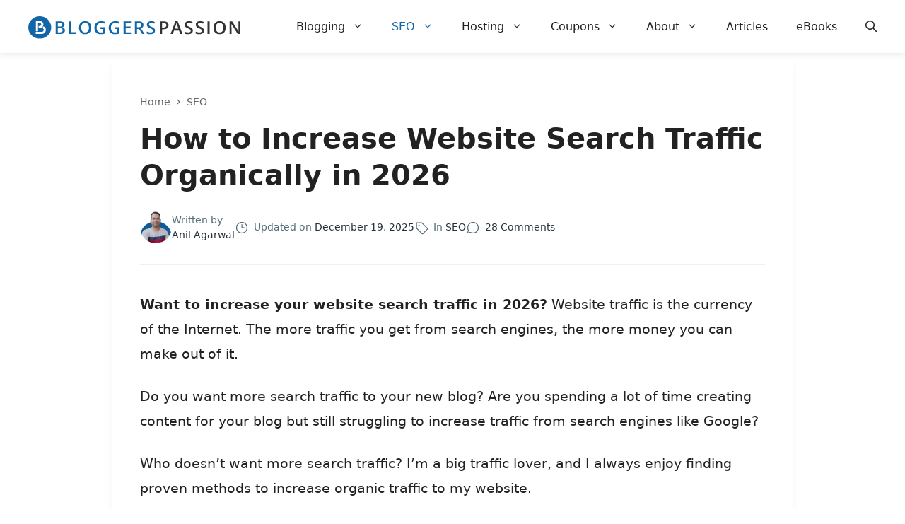

--- FILE ---
content_type: text/html; charset=UTF-8
request_url: https://bloggerspassion.com/how-to-increase-your-website-search-traffic/
body_size: 86693
content:
<!DOCTYPE html>
<html lang="en-US" prefix="og: https://ogp.me/ns#">
<head><meta charset="UTF-8"><script>if(navigator.userAgent.match(/MSIE|Internet Explorer/i)||navigator.userAgent.match(/Trident\/7\..*?rv:11/i)){var href=document.location.href;if(!href.match(/[?&]nowprocket/)){if(href.indexOf("?")==-1){if(href.indexOf("#")==-1){document.location.href=href+"?nowprocket=1"}else{document.location.href=href.replace("#","?nowprocket=1#")}}else{if(href.indexOf("#")==-1){document.location.href=href+"&nowprocket=1"}else{document.location.href=href.replace("#","&nowprocket=1#")}}}}</script><script>(()=>{class RocketLazyLoadScripts{constructor(){this.v="2.0.4",this.userEvents=["keydown","keyup","mousedown","mouseup","mousemove","mouseover","mouseout","touchmove","touchstart","touchend","touchcancel","wheel","click","dblclick","input"],this.attributeEvents=["onblur","onclick","oncontextmenu","ondblclick","onfocus","onmousedown","onmouseenter","onmouseleave","onmousemove","onmouseout","onmouseover","onmouseup","onmousewheel","onscroll","onsubmit"]}async t(){this.i(),this.o(),/iP(ad|hone)/.test(navigator.userAgent)&&this.h(),this.u(),this.l(this),this.m(),this.k(this),this.p(this),this._(),await Promise.all([this.R(),this.L()]),this.lastBreath=Date.now(),this.S(this),this.P(),this.D(),this.O(),this.M(),await this.C(this.delayedScripts.normal),await this.C(this.delayedScripts.defer),await this.C(this.delayedScripts.async),await this.T(),await this.F(),await this.j(),await this.A(),window.dispatchEvent(new Event("rocket-allScriptsLoaded")),this.everythingLoaded=!0,this.lastTouchEnd&&await new Promise(t=>setTimeout(t,500-Date.now()+this.lastTouchEnd)),this.I(),this.H(),this.U(),this.W()}i(){this.CSPIssue=sessionStorage.getItem("rocketCSPIssue"),document.addEventListener("securitypolicyviolation",t=>{this.CSPIssue||"script-src-elem"!==t.violatedDirective||"data"!==t.blockedURI||(this.CSPIssue=!0,sessionStorage.setItem("rocketCSPIssue",!0))},{isRocket:!0})}o(){window.addEventListener("pageshow",t=>{this.persisted=t.persisted,this.realWindowLoadedFired=!0},{isRocket:!0}),window.addEventListener("pagehide",()=>{this.onFirstUserAction=null},{isRocket:!0})}h(){let t;function e(e){t=e}window.addEventListener("touchstart",e,{isRocket:!0}),window.addEventListener("touchend",function i(o){o.changedTouches[0]&&t.changedTouches[0]&&Math.abs(o.changedTouches[0].pageX-t.changedTouches[0].pageX)<10&&Math.abs(o.changedTouches[0].pageY-t.changedTouches[0].pageY)<10&&o.timeStamp-t.timeStamp<200&&(window.removeEventListener("touchstart",e,{isRocket:!0}),window.removeEventListener("touchend",i,{isRocket:!0}),"INPUT"===o.target.tagName&&"text"===o.target.type||(o.target.dispatchEvent(new TouchEvent("touchend",{target:o.target,bubbles:!0})),o.target.dispatchEvent(new MouseEvent("mouseover",{target:o.target,bubbles:!0})),o.target.dispatchEvent(new PointerEvent("click",{target:o.target,bubbles:!0,cancelable:!0,detail:1,clientX:o.changedTouches[0].clientX,clientY:o.changedTouches[0].clientY})),event.preventDefault()))},{isRocket:!0})}q(t){this.userActionTriggered||("mousemove"!==t.type||this.firstMousemoveIgnored?"keyup"===t.type||"mouseover"===t.type||"mouseout"===t.type||(this.userActionTriggered=!0,this.onFirstUserAction&&this.onFirstUserAction()):this.firstMousemoveIgnored=!0),"click"===t.type&&t.preventDefault(),t.stopPropagation(),t.stopImmediatePropagation(),"touchstart"===this.lastEvent&&"touchend"===t.type&&(this.lastTouchEnd=Date.now()),"click"===t.type&&(this.lastTouchEnd=0),this.lastEvent=t.type,t.composedPath&&t.composedPath()[0].getRootNode()instanceof ShadowRoot&&(t.rocketTarget=t.composedPath()[0]),this.savedUserEvents.push(t)}u(){this.savedUserEvents=[],this.userEventHandler=this.q.bind(this),this.userEvents.forEach(t=>window.addEventListener(t,this.userEventHandler,{passive:!1,isRocket:!0})),document.addEventListener("visibilitychange",this.userEventHandler,{isRocket:!0})}U(){this.userEvents.forEach(t=>window.removeEventListener(t,this.userEventHandler,{passive:!1,isRocket:!0})),document.removeEventListener("visibilitychange",this.userEventHandler,{isRocket:!0}),this.savedUserEvents.forEach(t=>{(t.rocketTarget||t.target).dispatchEvent(new window[t.constructor.name](t.type,t))})}m(){const t="return false",e=Array.from(this.attributeEvents,t=>"data-rocket-"+t),i="["+this.attributeEvents.join("],[")+"]",o="[data-rocket-"+this.attributeEvents.join("],[data-rocket-")+"]",s=(e,i,o)=>{o&&o!==t&&(e.setAttribute("data-rocket-"+i,o),e["rocket"+i]=new Function("event",o),e.setAttribute(i,t))};new MutationObserver(t=>{for(const n of t)"attributes"===n.type&&(n.attributeName.startsWith("data-rocket-")||this.everythingLoaded?n.attributeName.startsWith("data-rocket-")&&this.everythingLoaded&&this.N(n.target,n.attributeName.substring(12)):s(n.target,n.attributeName,n.target.getAttribute(n.attributeName))),"childList"===n.type&&n.addedNodes.forEach(t=>{if(t.nodeType===Node.ELEMENT_NODE)if(this.everythingLoaded)for(const i of[t,...t.querySelectorAll(o)])for(const t of i.getAttributeNames())e.includes(t)&&this.N(i,t.substring(12));else for(const e of[t,...t.querySelectorAll(i)])for(const t of e.getAttributeNames())this.attributeEvents.includes(t)&&s(e,t,e.getAttribute(t))})}).observe(document,{subtree:!0,childList:!0,attributeFilter:[...this.attributeEvents,...e]})}I(){this.attributeEvents.forEach(t=>{document.querySelectorAll("[data-rocket-"+t+"]").forEach(e=>{this.N(e,t)})})}N(t,e){const i=t.getAttribute("data-rocket-"+e);i&&(t.setAttribute(e,i),t.removeAttribute("data-rocket-"+e))}k(t){Object.defineProperty(HTMLElement.prototype,"onclick",{get(){return this.rocketonclick||null},set(e){this.rocketonclick=e,this.setAttribute(t.everythingLoaded?"onclick":"data-rocket-onclick","this.rocketonclick(event)")}})}S(t){function e(e,i){let o=e[i];e[i]=null,Object.defineProperty(e,i,{get:()=>o,set(s){t.everythingLoaded?o=s:e["rocket"+i]=o=s}})}e(document,"onreadystatechange"),e(window,"onload"),e(window,"onpageshow");try{Object.defineProperty(document,"readyState",{get:()=>t.rocketReadyState,set(e){t.rocketReadyState=e},configurable:!0}),document.readyState="loading"}catch(t){console.log("WPRocket DJE readyState conflict, bypassing")}}l(t){this.originalAddEventListener=EventTarget.prototype.addEventListener,this.originalRemoveEventListener=EventTarget.prototype.removeEventListener,this.savedEventListeners=[],EventTarget.prototype.addEventListener=function(e,i,o){o&&o.isRocket||!t.B(e,this)&&!t.userEvents.includes(e)||t.B(e,this)&&!t.userActionTriggered||e.startsWith("rocket-")||t.everythingLoaded?t.originalAddEventListener.call(this,e,i,o):(t.savedEventListeners.push({target:this,remove:!1,type:e,func:i,options:o}),"mouseenter"!==e&&"mouseleave"!==e||t.originalAddEventListener.call(this,e,t.savedUserEvents.push,o))},EventTarget.prototype.removeEventListener=function(e,i,o){o&&o.isRocket||!t.B(e,this)&&!t.userEvents.includes(e)||t.B(e,this)&&!t.userActionTriggered||e.startsWith("rocket-")||t.everythingLoaded?t.originalRemoveEventListener.call(this,e,i,o):t.savedEventListeners.push({target:this,remove:!0,type:e,func:i,options:o})}}J(t,e){this.savedEventListeners=this.savedEventListeners.filter(i=>{let o=i.type,s=i.target||window;return e!==o||t!==s||(this.B(o,s)&&(i.type="rocket-"+o),this.$(i),!1)})}H(){EventTarget.prototype.addEventListener=this.originalAddEventListener,EventTarget.prototype.removeEventListener=this.originalRemoveEventListener,this.savedEventListeners.forEach(t=>this.$(t))}$(t){t.remove?this.originalRemoveEventListener.call(t.target,t.type,t.func,t.options):this.originalAddEventListener.call(t.target,t.type,t.func,t.options)}p(t){let e;function i(e){return t.everythingLoaded?e:e.split(" ").map(t=>"load"===t||t.startsWith("load.")?"rocket-jquery-load":t).join(" ")}function o(o){function s(e){const s=o.fn[e];o.fn[e]=o.fn.init.prototype[e]=function(){return this[0]===window&&t.userActionTriggered&&("string"==typeof arguments[0]||arguments[0]instanceof String?arguments[0]=i(arguments[0]):"object"==typeof arguments[0]&&Object.keys(arguments[0]).forEach(t=>{const e=arguments[0][t];delete arguments[0][t],arguments[0][i(t)]=e})),s.apply(this,arguments),this}}if(o&&o.fn&&!t.allJQueries.includes(o)){const e={DOMContentLoaded:[],"rocket-DOMContentLoaded":[]};for(const t in e)document.addEventListener(t,()=>{e[t].forEach(t=>t())},{isRocket:!0});o.fn.ready=o.fn.init.prototype.ready=function(i){function s(){parseInt(o.fn.jquery)>2?setTimeout(()=>i.bind(document)(o)):i.bind(document)(o)}return"function"==typeof i&&(t.realDomReadyFired?!t.userActionTriggered||t.fauxDomReadyFired?s():e["rocket-DOMContentLoaded"].push(s):e.DOMContentLoaded.push(s)),o([])},s("on"),s("one"),s("off"),t.allJQueries.push(o)}e=o}t.allJQueries=[],o(window.jQuery),Object.defineProperty(window,"jQuery",{get:()=>e,set(t){o(t)}})}P(){const t=new Map;document.write=document.writeln=function(e){const i=document.currentScript,o=document.createRange(),s=i.parentElement;let n=t.get(i);void 0===n&&(n=i.nextSibling,t.set(i,n));const c=document.createDocumentFragment();o.setStart(c,0),c.appendChild(o.createContextualFragment(e)),s.insertBefore(c,n)}}async R(){return new Promise(t=>{this.userActionTriggered?t():this.onFirstUserAction=t})}async L(){return new Promise(t=>{document.addEventListener("DOMContentLoaded",()=>{this.realDomReadyFired=!0,t()},{isRocket:!0})})}async j(){return this.realWindowLoadedFired?Promise.resolve():new Promise(t=>{window.addEventListener("load",t,{isRocket:!0})})}M(){this.pendingScripts=[];this.scriptsMutationObserver=new MutationObserver(t=>{for(const e of t)e.addedNodes.forEach(t=>{"SCRIPT"!==t.tagName||t.noModule||t.isWPRocket||this.pendingScripts.push({script:t,promise:new Promise(e=>{const i=()=>{const i=this.pendingScripts.findIndex(e=>e.script===t);i>=0&&this.pendingScripts.splice(i,1),e()};t.addEventListener("load",i,{isRocket:!0}),t.addEventListener("error",i,{isRocket:!0}),setTimeout(i,1e3)})})})}),this.scriptsMutationObserver.observe(document,{childList:!0,subtree:!0})}async F(){await this.X(),this.pendingScripts.length?(await this.pendingScripts[0].promise,await this.F()):this.scriptsMutationObserver.disconnect()}D(){this.delayedScripts={normal:[],async:[],defer:[]},document.querySelectorAll("script[type$=rocketlazyloadscript]").forEach(t=>{t.hasAttribute("data-rocket-src")?t.hasAttribute("async")&&!1!==t.async?this.delayedScripts.async.push(t):t.hasAttribute("defer")&&!1!==t.defer||"module"===t.getAttribute("data-rocket-type")?this.delayedScripts.defer.push(t):this.delayedScripts.normal.push(t):this.delayedScripts.normal.push(t)})}async _(){await this.L();let t=[];document.querySelectorAll("script[type$=rocketlazyloadscript][data-rocket-src]").forEach(e=>{let i=e.getAttribute("data-rocket-src");if(i&&!i.startsWith("data:")){i.startsWith("//")&&(i=location.protocol+i);try{const o=new URL(i).origin;o!==location.origin&&t.push({src:o,crossOrigin:e.crossOrigin||"module"===e.getAttribute("data-rocket-type")})}catch(t){}}}),t=[...new Map(t.map(t=>[JSON.stringify(t),t])).values()],this.Y(t,"preconnect")}async G(t){if(await this.K(),!0!==t.noModule||!("noModule"in HTMLScriptElement.prototype))return new Promise(e=>{let i;function o(){(i||t).setAttribute("data-rocket-status","executed"),e()}try{if(navigator.userAgent.includes("Firefox/")||""===navigator.vendor||this.CSPIssue)i=document.createElement("script"),[...t.attributes].forEach(t=>{let e=t.nodeName;"type"!==e&&("data-rocket-type"===e&&(e="type"),"data-rocket-src"===e&&(e="src"),i.setAttribute(e,t.nodeValue))}),t.text&&(i.text=t.text),t.nonce&&(i.nonce=t.nonce),i.hasAttribute("src")?(i.addEventListener("load",o,{isRocket:!0}),i.addEventListener("error",()=>{i.setAttribute("data-rocket-status","failed-network"),e()},{isRocket:!0}),setTimeout(()=>{i.isConnected||e()},1)):(i.text=t.text,o()),i.isWPRocket=!0,t.parentNode.replaceChild(i,t);else{const i=t.getAttribute("data-rocket-type"),s=t.getAttribute("data-rocket-src");i?(t.type=i,t.removeAttribute("data-rocket-type")):t.removeAttribute("type"),t.addEventListener("load",o,{isRocket:!0}),t.addEventListener("error",i=>{this.CSPIssue&&i.target.src.startsWith("data:")?(console.log("WPRocket: CSP fallback activated"),t.removeAttribute("src"),this.G(t).then(e)):(t.setAttribute("data-rocket-status","failed-network"),e())},{isRocket:!0}),s?(t.fetchPriority="high",t.removeAttribute("data-rocket-src"),t.src=s):t.src="data:text/javascript;base64,"+window.btoa(unescape(encodeURIComponent(t.text)))}}catch(i){t.setAttribute("data-rocket-status","failed-transform"),e()}});t.setAttribute("data-rocket-status","skipped")}async C(t){const e=t.shift();return e?(e.isConnected&&await this.G(e),this.C(t)):Promise.resolve()}O(){this.Y([...this.delayedScripts.normal,...this.delayedScripts.defer,...this.delayedScripts.async],"preload")}Y(t,e){this.trash=this.trash||[];let i=!0;var o=document.createDocumentFragment();t.forEach(t=>{const s=t.getAttribute&&t.getAttribute("data-rocket-src")||t.src;if(s&&!s.startsWith("data:")){const n=document.createElement("link");n.href=s,n.rel=e,"preconnect"!==e&&(n.as="script",n.fetchPriority=i?"high":"low"),t.getAttribute&&"module"===t.getAttribute("data-rocket-type")&&(n.crossOrigin=!0),t.crossOrigin&&(n.crossOrigin=t.crossOrigin),t.integrity&&(n.integrity=t.integrity),t.nonce&&(n.nonce=t.nonce),o.appendChild(n),this.trash.push(n),i=!1}}),document.head.appendChild(o)}W(){this.trash.forEach(t=>t.remove())}async T(){try{document.readyState="interactive"}catch(t){}this.fauxDomReadyFired=!0;try{await this.K(),this.J(document,"readystatechange"),document.dispatchEvent(new Event("rocket-readystatechange")),await this.K(),document.rocketonreadystatechange&&document.rocketonreadystatechange(),await this.K(),this.J(document,"DOMContentLoaded"),document.dispatchEvent(new Event("rocket-DOMContentLoaded")),await this.K(),this.J(window,"DOMContentLoaded"),window.dispatchEvent(new Event("rocket-DOMContentLoaded"))}catch(t){console.error(t)}}async A(){try{document.readyState="complete"}catch(t){}try{await this.K(),this.J(document,"readystatechange"),document.dispatchEvent(new Event("rocket-readystatechange")),await this.K(),document.rocketonreadystatechange&&document.rocketonreadystatechange(),await this.K(),this.J(window,"load"),window.dispatchEvent(new Event("rocket-load")),await this.K(),window.rocketonload&&window.rocketonload(),await this.K(),this.allJQueries.forEach(t=>t(window).trigger("rocket-jquery-load")),await this.K(),this.J(window,"pageshow");const t=new Event("rocket-pageshow");t.persisted=this.persisted,window.dispatchEvent(t),await this.K(),window.rocketonpageshow&&window.rocketonpageshow({persisted:this.persisted})}catch(t){console.error(t)}}async K(){Date.now()-this.lastBreath>45&&(await this.X(),this.lastBreath=Date.now())}async X(){return document.hidden?new Promise(t=>setTimeout(t)):new Promise(t=>requestAnimationFrame(t))}B(t,e){return e===document&&"readystatechange"===t||(e===document&&"DOMContentLoaded"===t||(e===window&&"DOMContentLoaded"===t||(e===window&&"load"===t||e===window&&"pageshow"===t)))}static run(){(new RocketLazyLoadScripts).t()}}RocketLazyLoadScripts.run()})();</script>
	
		<style></style>
	<meta name="viewport" content="width=device-width, initial-scale=1">
<!-- Search Engine Optimization by Rank Math PRO - https://rankmath.com/ -->
<title>How to Increase Website Search Traffic Organically in 2026</title>
<link crossorigin data-rocket-preload as="font" href="https://bloggerspassion.com/wp-content/plugins/convertpro/assets/fonts/convertpro.ttf?6z2q9m" rel="preload">
<link crossorigin data-rocket-preload as="font" href="https://bloggerspassion.com/wp-content/plugins/wp-review-pro/public/fonts/fontawesome-webfont.woff2?v=4.7.0" rel="preload">
<style id="wpr-usedcss">@font-face{font-display:swap;font-family:convertpro;src:url(https://bloggerspassion.com/wp-content/plugins/convertpro/assets/fonts/convertpro.ttf?6z2q9m) format('truetype'),url(https://bloggerspassion.com/wp-content/plugins/convertpro/assets/fonts/convertpro.woff?6z2q9m) format('woff'),url(https://bloggerspassion.com/wp-content/plugins/convertpro/assets/fonts/convertpro.svg?6z2q9m#convertpro) format('svg');font-weight:400;font-style:normal}@-ms-keyframes fadein{from{opacity:0}to{opacity:1}}img:is([sizes=auto i],[sizes^="auto," i]){contain-intrinsic-size:3000px 1500px}:where(.wp-block-button__link){border-radius:9999px;box-shadow:none;padding:calc(.667em + 2px) calc(1.333em + 2px);text-decoration:none}:root :where(.wp-block-button .wp-block-button__link.is-style-outline),:root :where(.wp-block-button.is-style-outline>.wp-block-button__link){border:2px solid;padding:.667em 1.333em}:root :where(.wp-block-button .wp-block-button__link.is-style-outline:not(.has-text-color)),:root :where(.wp-block-button.is-style-outline>.wp-block-button__link:not(.has-text-color)){color:currentColor}:root :where(.wp-block-button .wp-block-button__link.is-style-outline:not(.has-background)),:root :where(.wp-block-button.is-style-outline>.wp-block-button__link:not(.has-background)){background-color:initial;background-image:none}:where(.wp-block-calendar table:not(.has-background) th){background:#ddd}:where(.wp-block-columns){margin-bottom:1.75em}:where(.wp-block-columns.has-background){padding:1.25em 2.375em}:where(.wp-block-post-comments input[type=submit]){border:none}:where(.wp-block-cover-image:not(.has-text-color)),:where(.wp-block-cover:not(.has-text-color)){color:#fff}:where(.wp-block-cover-image.is-light:not(.has-text-color)),:where(.wp-block-cover.is-light:not(.has-text-color)){color:#000}:root :where(.wp-block-cover h1:not(.has-text-color)),:root :where(.wp-block-cover h2:not(.has-text-color)),:root :where(.wp-block-cover h3:not(.has-text-color)),:root :where(.wp-block-cover h4:not(.has-text-color)),:root :where(.wp-block-cover h5:not(.has-text-color)),:root :where(.wp-block-cover h6:not(.has-text-color)),:root :where(.wp-block-cover p:not(.has-text-color)){color:inherit}:where(.wp-block-file){margin-bottom:1.5em}:where(.wp-block-file__button){border-radius:2em;display:inline-block;padding:.5em 1em}:where(.wp-block-file__button):is(a):active,:where(.wp-block-file__button):is(a):focus,:where(.wp-block-file__button):is(a):hover,:where(.wp-block-file__button):is(a):visited{box-shadow:none;color:#fff;opacity:.85;text-decoration:none}:where(.wp-block-group.wp-block-group-is-layout-constrained){position:relative}h1.has-background,h2.has-background,h3.has-background,h4.has-background{padding:1.25em 2.375em}.wp-block-image>a,.wp-block-image>figure>a{display:inline-block}.wp-block-image img{box-sizing:border-box;height:auto;max-width:100%;vertical-align:bottom}@media not (prefers-reduced-motion){.wp-block-image img.show{animation:.4s show-content-image}}.wp-block-image.aligncenter{text-align:center}.wp-block-image .aligncenter,.wp-block-image.aligncenter{display:table}.wp-block-image .aligncenter{margin-left:auto;margin-right:auto}.wp-block-image :where(figcaption){margin-bottom:1em;margin-top:.5em}:root :where(.wp-block-image.is-style-rounded img,.wp-block-image .is-style-rounded img){border-radius:9999px}.wp-block-image figure{margin:0}@keyframes show-content-image{0%{visibility:hidden}99%{visibility:hidden}to{visibility:visible}}:where(.wp-block-latest-comments:not([style*=line-height] .wp-block-latest-comments__comment)){line-height:1.1}:where(.wp-block-latest-comments:not([style*=line-height] .wp-block-latest-comments__comment-excerpt p)){line-height:1.8}:root :where(.wp-block-latest-posts.is-grid){padding:0}:root :where(.wp-block-latest-posts.wp-block-latest-posts__list){padding-left:0}ol,ul{box-sizing:border-box}:root :where(.wp-block-list.has-background){padding:1.25em 2.375em}:where(.wp-block-navigation.has-background .wp-block-navigation-item a:not(.wp-element-button)),:where(.wp-block-navigation.has-background .wp-block-navigation-submenu a:not(.wp-element-button)){padding:.5em 1em}:where(.wp-block-navigation .wp-block-navigation__submenu-container .wp-block-navigation-item a:not(.wp-element-button)),:where(.wp-block-navigation .wp-block-navigation__submenu-container .wp-block-navigation-submenu a:not(.wp-element-button)),:where(.wp-block-navigation .wp-block-navigation__submenu-container .wp-block-navigation-submenu button.wp-block-navigation-item__content),:where(.wp-block-navigation .wp-block-navigation__submenu-container .wp-block-pages-list__item button.wp-block-navigation-item__content){padding:.5em 1em}:root :where(p.has-background){padding:1.25em 2.375em}:where(p.has-text-color:not(.has-link-color)) a{color:inherit}:where(.wp-block-post-comments-form) input:not([type=submit]),:where(.wp-block-post-comments-form) textarea{border:1px solid #949494;font-family:inherit;font-size:1em}:where(.wp-block-post-comments-form) input:where(:not([type=submit]):not([type=checkbox])),:where(.wp-block-post-comments-form) textarea{padding:calc(.667em + 2px)}:where(.wp-block-post-excerpt){box-sizing:border-box;margin-bottom:var(--wp--style--block-gap);margin-top:var(--wp--style--block-gap)}:where(.wp-block-preformatted.has-background){padding:1.25em 2.375em}:where(.wp-block-search__button){border:1px solid #ccc;padding:6px 10px}:where(.wp-block-search__input){font-family:inherit;font-size:inherit;font-style:inherit;font-weight:inherit;letter-spacing:inherit;line-height:inherit;text-transform:inherit}:where(.wp-block-search__button-inside .wp-block-search__inside-wrapper){border:1px solid #949494;box-sizing:border-box;padding:4px}:where(.wp-block-search__button-inside .wp-block-search__inside-wrapper) .wp-block-search__input{border:none;border-radius:0;padding:0 4px}:where(.wp-block-search__button-inside .wp-block-search__inside-wrapper) .wp-block-search__input:focus{outline:0}:where(.wp-block-search__button-inside .wp-block-search__inside-wrapper) :where(.wp-block-search__button){padding:4px 8px}.wp-block-separator{border:none;border-top:2px solid}:root :where(.wp-block-separator.is-style-dots){height:auto;line-height:1;text-align:center}:root :where(.wp-block-separator.is-style-dots):before{color:currentColor;content:"···";font-family:serif;font-size:1.5em;letter-spacing:2em;padding-left:2em}:root :where(.wp-block-site-logo.is-style-rounded){border-radius:9999px}:where(.wp-block-social-links:not(.is-style-logos-only)) .wp-social-link{background-color:#f0f0f0;color:#444}:where(.wp-block-social-links:not(.is-style-logos-only)) .wp-social-link-amazon{background-color:#f90;color:#fff}:where(.wp-block-social-links:not(.is-style-logos-only)) .wp-social-link-bandcamp{background-color:#1ea0c3;color:#fff}:where(.wp-block-social-links:not(.is-style-logos-only)) .wp-social-link-behance{background-color:#0757fe;color:#fff}:where(.wp-block-social-links:not(.is-style-logos-only)) .wp-social-link-bluesky{background-color:#0a7aff;color:#fff}:where(.wp-block-social-links:not(.is-style-logos-only)) .wp-social-link-codepen{background-color:#1e1f26;color:#fff}:where(.wp-block-social-links:not(.is-style-logos-only)) .wp-social-link-deviantart{background-color:#02e49b;color:#fff}:where(.wp-block-social-links:not(.is-style-logos-only)) .wp-social-link-discord{background-color:#5865f2;color:#fff}:where(.wp-block-social-links:not(.is-style-logos-only)) .wp-social-link-dribbble{background-color:#e94c89;color:#fff}:where(.wp-block-social-links:not(.is-style-logos-only)) .wp-social-link-dropbox{background-color:#4280ff;color:#fff}:where(.wp-block-social-links:not(.is-style-logos-only)) .wp-social-link-etsy{background-color:#f45800;color:#fff}:where(.wp-block-social-links:not(.is-style-logos-only)) .wp-social-link-facebook{background-color:#0866ff;color:#fff}:where(.wp-block-social-links:not(.is-style-logos-only)) .wp-social-link-fivehundredpx{background-color:#000;color:#fff}:where(.wp-block-social-links:not(.is-style-logos-only)) .wp-social-link-flickr{background-color:#0461dd;color:#fff}:where(.wp-block-social-links:not(.is-style-logos-only)) .wp-social-link-foursquare{background-color:#e65678;color:#fff}:where(.wp-block-social-links:not(.is-style-logos-only)) .wp-social-link-github{background-color:#24292d;color:#fff}:where(.wp-block-social-links:not(.is-style-logos-only)) .wp-social-link-goodreads{background-color:#eceadd;color:#382110}:where(.wp-block-social-links:not(.is-style-logos-only)) .wp-social-link-google{background-color:#ea4434;color:#fff}:where(.wp-block-social-links:not(.is-style-logos-only)) .wp-social-link-gravatar{background-color:#1d4fc4;color:#fff}:where(.wp-block-social-links:not(.is-style-logos-only)) .wp-social-link-instagram{background-color:#f00075;color:#fff}:where(.wp-block-social-links:not(.is-style-logos-only)) .wp-social-link-lastfm{background-color:#e21b24;color:#fff}:where(.wp-block-social-links:not(.is-style-logos-only)) .wp-social-link-linkedin{background-color:#0d66c2;color:#fff}:where(.wp-block-social-links:not(.is-style-logos-only)) .wp-social-link-mastodon{background-color:#3288d4;color:#fff}:where(.wp-block-social-links:not(.is-style-logos-only)) .wp-social-link-medium{background-color:#000;color:#fff}:where(.wp-block-social-links:not(.is-style-logos-only)) .wp-social-link-meetup{background-color:#f6405f;color:#fff}:where(.wp-block-social-links:not(.is-style-logos-only)) .wp-social-link-patreon{background-color:#000;color:#fff}:where(.wp-block-social-links:not(.is-style-logos-only)) .wp-social-link-pinterest{background-color:#e60122;color:#fff}:where(.wp-block-social-links:not(.is-style-logos-only)) .wp-social-link-pocket{background-color:#ef4155;color:#fff}:where(.wp-block-social-links:not(.is-style-logos-only)) .wp-social-link-reddit{background-color:#ff4500;color:#fff}:where(.wp-block-social-links:not(.is-style-logos-only)) .wp-social-link-skype{background-color:#0478d7;color:#fff}:where(.wp-block-social-links:not(.is-style-logos-only)) .wp-social-link-snapchat{background-color:#fefc00;color:#fff;stroke:#000}:where(.wp-block-social-links:not(.is-style-logos-only)) .wp-social-link-soundcloud{background-color:#ff5600;color:#fff}:where(.wp-block-social-links:not(.is-style-logos-only)) .wp-social-link-spotify{background-color:#1bd760;color:#fff}:where(.wp-block-social-links:not(.is-style-logos-only)) .wp-social-link-telegram{background-color:#2aabee;color:#fff}:where(.wp-block-social-links:not(.is-style-logos-only)) .wp-social-link-threads{background-color:#000;color:#fff}:where(.wp-block-social-links:not(.is-style-logos-only)) .wp-social-link-tiktok{background-color:#000;color:#fff}:where(.wp-block-social-links:not(.is-style-logos-only)) .wp-social-link-tumblr{background-color:#011835;color:#fff}:where(.wp-block-social-links:not(.is-style-logos-only)) .wp-social-link-twitch{background-color:#6440a4;color:#fff}:where(.wp-block-social-links:not(.is-style-logos-only)) .wp-social-link-twitter{background-color:#1da1f2;color:#fff}:where(.wp-block-social-links:not(.is-style-logos-only)) .wp-social-link-vimeo{background-color:#1eb7ea;color:#fff}:where(.wp-block-social-links:not(.is-style-logos-only)) .wp-social-link-vk{background-color:#4680c2;color:#fff}:where(.wp-block-social-links:not(.is-style-logos-only)) .wp-social-link-wordpress{background-color:#3499cd;color:#fff}:where(.wp-block-social-links:not(.is-style-logos-only)) .wp-social-link-whatsapp{background-color:#25d366;color:#fff}:where(.wp-block-social-links:not(.is-style-logos-only)) .wp-social-link-x{background-color:#000;color:#fff}:where(.wp-block-social-links:not(.is-style-logos-only)) .wp-social-link-yelp{background-color:#d32422;color:#fff}:where(.wp-block-social-links:not(.is-style-logos-only)) .wp-social-link-youtube{background-color:red;color:#fff}:where(.wp-block-social-links.is-style-logos-only) .wp-social-link{background:0 0}:where(.wp-block-social-links.is-style-logos-only) .wp-social-link svg{height:1.25em;width:1.25em}:where(.wp-block-social-links.is-style-logos-only) .wp-social-link-amazon{color:#f90}:where(.wp-block-social-links.is-style-logos-only) .wp-social-link-bandcamp{color:#1ea0c3}:where(.wp-block-social-links.is-style-logos-only) .wp-social-link-behance{color:#0757fe}:where(.wp-block-social-links.is-style-logos-only) .wp-social-link-bluesky{color:#0a7aff}:where(.wp-block-social-links.is-style-logos-only) .wp-social-link-codepen{color:#1e1f26}:where(.wp-block-social-links.is-style-logos-only) .wp-social-link-deviantart{color:#02e49b}:where(.wp-block-social-links.is-style-logos-only) .wp-social-link-discord{color:#5865f2}:where(.wp-block-social-links.is-style-logos-only) .wp-social-link-dribbble{color:#e94c89}:where(.wp-block-social-links.is-style-logos-only) .wp-social-link-dropbox{color:#4280ff}:where(.wp-block-social-links.is-style-logos-only) .wp-social-link-etsy{color:#f45800}:where(.wp-block-social-links.is-style-logos-only) .wp-social-link-facebook{color:#0866ff}:where(.wp-block-social-links.is-style-logos-only) .wp-social-link-fivehundredpx{color:#000}:where(.wp-block-social-links.is-style-logos-only) .wp-social-link-flickr{color:#0461dd}:where(.wp-block-social-links.is-style-logos-only) .wp-social-link-foursquare{color:#e65678}:where(.wp-block-social-links.is-style-logos-only) .wp-social-link-github{color:#24292d}:where(.wp-block-social-links.is-style-logos-only) .wp-social-link-goodreads{color:#382110}:where(.wp-block-social-links.is-style-logos-only) .wp-social-link-google{color:#ea4434}:where(.wp-block-social-links.is-style-logos-only) .wp-social-link-gravatar{color:#1d4fc4}:where(.wp-block-social-links.is-style-logos-only) .wp-social-link-instagram{color:#f00075}:where(.wp-block-social-links.is-style-logos-only) .wp-social-link-lastfm{color:#e21b24}:where(.wp-block-social-links.is-style-logos-only) .wp-social-link-linkedin{color:#0d66c2}:where(.wp-block-social-links.is-style-logos-only) .wp-social-link-mastodon{color:#3288d4}:where(.wp-block-social-links.is-style-logos-only) .wp-social-link-medium{color:#000}:where(.wp-block-social-links.is-style-logos-only) .wp-social-link-meetup{color:#f6405f}:where(.wp-block-social-links.is-style-logos-only) .wp-social-link-patreon{color:#000}:where(.wp-block-social-links.is-style-logos-only) .wp-social-link-pinterest{color:#e60122}:where(.wp-block-social-links.is-style-logos-only) .wp-social-link-pocket{color:#ef4155}:where(.wp-block-social-links.is-style-logos-only) .wp-social-link-reddit{color:#ff4500}:where(.wp-block-social-links.is-style-logos-only) .wp-social-link-skype{color:#0478d7}:where(.wp-block-social-links.is-style-logos-only) .wp-social-link-snapchat{color:#fff;stroke:#000}:where(.wp-block-social-links.is-style-logos-only) .wp-social-link-soundcloud{color:#ff5600}:where(.wp-block-social-links.is-style-logos-only) .wp-social-link-spotify{color:#1bd760}:where(.wp-block-social-links.is-style-logos-only) .wp-social-link-telegram{color:#2aabee}:where(.wp-block-social-links.is-style-logos-only) .wp-social-link-threads{color:#000}:where(.wp-block-social-links.is-style-logos-only) .wp-social-link-tiktok{color:#000}:where(.wp-block-social-links.is-style-logos-only) .wp-social-link-tumblr{color:#011835}:where(.wp-block-social-links.is-style-logos-only) .wp-social-link-twitch{color:#6440a4}:where(.wp-block-social-links.is-style-logos-only) .wp-social-link-twitter{color:#1da1f2}:where(.wp-block-social-links.is-style-logos-only) .wp-social-link-vimeo{color:#1eb7ea}:where(.wp-block-social-links.is-style-logos-only) .wp-social-link-vk{color:#4680c2}:where(.wp-block-social-links.is-style-logos-only) .wp-social-link-whatsapp{color:#25d366}:where(.wp-block-social-links.is-style-logos-only) .wp-social-link-wordpress{color:#3499cd}:where(.wp-block-social-links.is-style-logos-only) .wp-social-link-x{color:#000}:where(.wp-block-social-links.is-style-logos-only) .wp-social-link-yelp{color:#d32422}:where(.wp-block-social-links.is-style-logos-only) .wp-social-link-youtube{color:red}:root :where(.wp-block-social-links .wp-social-link a){padding:.25em}:root :where(.wp-block-social-links.is-style-logos-only .wp-social-link a){padding:0}:root :where(.wp-block-social-links.is-style-pill-shape .wp-social-link a){padding-left:.6666666667em;padding-right:.6666666667em}:root :where(.wp-block-tag-cloud.is-style-outline){display:flex;flex-wrap:wrap;gap:1ch}:root :where(.wp-block-tag-cloud.is-style-outline a){border:1px solid;font-size:unset!important;margin-right:0;padding:1ch 2ch;text-decoration:none!important}:root :where(.wp-block-table-of-contents){box-sizing:border-box}:where(.wp-block-term-description){box-sizing:border-box;margin-bottom:var(--wp--style--block-gap);margin-top:var(--wp--style--block-gap)}:where(pre.wp-block-verse){font-family:inherit}.entry-content{counter-reset:footnotes}:root{--wp--preset--font-size--normal:16px;--wp--preset--font-size--huge:42px}.aligncenter{clear:both}.screen-reader-text{border:0;clip-path:inset(50%);height:1px;margin:-1px;overflow:hidden;padding:0;position:absolute;width:1px;word-wrap:normal!important}.screen-reader-text:focus{background-color:#ddd;clip-path:none;color:#444;display:block;font-size:1em;height:auto;left:5px;line-height:normal;padding:15px 23px 14px;text-decoration:none;top:5px;width:auto;z-index:100000}html :where(.has-border-color){border-style:solid}html :where([style*=border-top-color]){border-top-style:solid}html :where([style*=border-right-color]){border-right-style:solid}html :where([style*=border-bottom-color]){border-bottom-style:solid}html :where([style*=border-left-color]){border-left-style:solid}html :where([style*=border-width]){border-style:solid}html :where([style*=border-top-width]){border-top-style:solid}html :where([style*=border-right-width]){border-right-style:solid}html :where([style*=border-bottom-width]){border-bottom-style:solid}html :where([style*=border-left-width]){border-left-style:solid}html :where(img[class*=wp-image-]){height:auto;max-width:100%}:where(figure){margin:0 0 1em}html :where(.is-position-sticky){--wp-admin--admin-bar--position-offset:var(--wp-admin--admin-bar--height,0px)}@media screen and (max-width:600px){html :where(.is-position-sticky){--wp-admin--admin-bar--position-offset:0px}}@font-face{font-display:swap;font-family:swiper-icons;src:url("data:application/font-woff;charset=utf-8;base64, [base64]//wADZ2x5ZgAAAywAAADMAAAD2MHtryVoZWFkAAABbAAAADAAAAA2E2+eoWhoZWEAAAGcAAAAHwAAACQC9gDzaG10eAAAAigAAAAZAAAArgJkABFsb2NhAAAC0AAAAFoAAABaFQAUGG1heHAAAAG8AAAAHwAAACAAcABAbmFtZQAAA/gAAAE5AAACXvFdBwlwb3N0AAAFNAAAAGIAAACE5s74hXjaY2BkYGAAYpf5Hu/j+W2+MnAzMYDAzaX6QjD6/4//Bxj5GA8AuRwMYGkAPywL13jaY2BkYGA88P8Agx4j+/8fQDYfA1AEBWgDAIB2BOoAeNpjYGRgYNBh4GdgYgABEMnIABJzYNADCQAACWgAsQB42mNgYfzCOIGBlYGB0YcxjYGBwR1Kf2WQZGhhYGBiYGVmgAFGBiQQkOaawtDAoMBQxXjg/wEGPcYDDA4wNUA2CCgwsAAAO4EL6gAAeNpj2M0gyAACqxgGNWBkZ2D4/wMA+xkDdgAAAHjaY2BgYGaAYBkGRgYQiAHyGMF8FgYHIM3DwMHABGQrMOgyWDLEM1T9/w8UBfEMgLzE////P/5//f/V/xv+r4eaAAeMbAxwIUYmIMHEgKYAYjUcsDAwsLKxc3BycfPw8jEQA/[base64]/uznmfPFBNODM2K7MTQ45YEAZqGP81AmGGcF3iPqOop0r1SPTaTbVkfUe4HXj97wYE+yNwWYxwWu4v1ugWHgo3S1XdZEVqWM7ET0cfnLGxWfkgR42o2PvWrDMBSFj/IHLaF0zKjRgdiVMwScNRAoWUoH78Y2icB/yIY09An6AH2Bdu/UB+yxopYshQiEvnvu0dURgDt8QeC8PDw7Fpji3fEA4z/PEJ6YOB5hKh4dj3EvXhxPqH/SKUY3rJ7srZ4FZnh1PMAtPhwP6fl2PMJMPDgeQ4rY8YT6Gzao0eAEA409DuggmTnFnOcSCiEiLMgxCiTI6Cq5DZUd3Qmp10vO0LaLTd2cjN4fOumlc7lUYbSQcZFkutRG7g6JKZKy0RmdLY680CDnEJ+UMkpFFe1RN7nxdVpXrC4aTtnaurOnYercZg2YVmLN/d/gczfEimrE/fs/bOuq29Zmn8tloORaXgZgGa78yO9/cnXm2BpaGvq25Dv9S4E9+5SIc9PqupJKhYFSSl47+Qcr1mYNAAAAeNptw0cKwkAAAMDZJA8Q7OUJvkLsPfZ6zFVERPy8qHh2YER+3i/BP83vIBLLySsoKimrqKqpa2hp6+jq6RsYGhmbmJqZSy0sraxtbO3sHRydnEMU4uR6yx7JJXveP7WrDycAAAAAAAH//wACeNpjYGRgYOABYhkgZgJCZgZNBkYGLQZtIJsFLMYAAAw3ALgAeNolizEKgDAQBCchRbC2sFER0YD6qVQiBCv/H9ezGI6Z5XBAw8CBK/m5iQQVauVbXLnOrMZv2oLdKFa8Pjuru2hJzGabmOSLzNMzvutpB3N42mNgZGBg4GKQYzBhYMxJLMlj4GBgAYow/P/PAJJhLM6sSoWKfWCAAwDAjgbRAAB42mNgYGBkAIIbCZo5IPrmUn0hGA0AO8EFTQAA") format("woff");font-weight:400;font-style:normal}:root{--swiper-theme-color:#007aff}:root{--swiper-navigation-size:44px}:root{--wp--preset--aspect-ratio--square:1;--wp--preset--aspect-ratio--4-3:4/3;--wp--preset--aspect-ratio--3-4:3/4;--wp--preset--aspect-ratio--3-2:3/2;--wp--preset--aspect-ratio--2-3:2/3;--wp--preset--aspect-ratio--16-9:16/9;--wp--preset--aspect-ratio--9-16:9/16;--wp--preset--color--black:#000000;--wp--preset--color--cyan-bluish-gray:#abb8c3;--wp--preset--color--white:var(--white);--wp--preset--color--pale-pink:#f78da7;--wp--preset--color--vivid-red:#cf2e2e;--wp--preset--color--luminous-vivid-orange:#ff6900;--wp--preset--color--luminous-vivid-amber:#fcb900;--wp--preset--color--light-green-cyan:#7bdcb5;--wp--preset--color--vivid-green-cyan:#00d084;--wp--preset--color--pale-cyan-blue:#8ed1fc;--wp--preset--color--vivid-cyan-blue:#0693e3;--wp--preset--color--vivid-purple:#9b51e0;--wp--preset--color--primary:var(--primary);--wp--preset--color--secondary:var(--secondary);--wp--preset--color--primary-light:var(--primary-light);--wp--preset--color--text:var(--text);--wp--preset--color--secondary-2:var(--secondary2);--wp--preset--color--link:var(--link);--wp--preset--gradient--vivid-cyan-blue-to-vivid-purple:linear-gradient(135deg,rgba(6, 147, 227, 1) 0%,rgb(155, 81, 224) 100%);--wp--preset--gradient--light-green-cyan-to-vivid-green-cyan:linear-gradient(135deg,rgb(122, 220, 180) 0%,rgb(0, 208, 130) 100%);--wp--preset--gradient--luminous-vivid-amber-to-luminous-vivid-orange:linear-gradient(135deg,rgba(252, 185, 0, 1) 0%,rgba(255, 105, 0, 1) 100%);--wp--preset--gradient--luminous-vivid-orange-to-vivid-red:linear-gradient(135deg,rgba(255, 105, 0, 1) 0%,rgb(207, 46, 46) 100%);--wp--preset--gradient--very-light-gray-to-cyan-bluish-gray:linear-gradient(135deg,rgb(238, 238, 238) 0%,rgb(169, 184, 195) 100%);--wp--preset--gradient--cool-to-warm-spectrum:linear-gradient(135deg,rgb(74, 234, 220) 0%,rgb(151, 120, 209) 20%,rgb(207, 42, 186) 40%,rgb(238, 44, 130) 60%,rgb(251, 105, 98) 80%,rgb(254, 248, 76) 100%);--wp--preset--gradient--blush-light-purple:linear-gradient(135deg,rgb(255, 206, 236) 0%,rgb(152, 150, 240) 100%);--wp--preset--gradient--blush-bordeaux:linear-gradient(135deg,rgb(254, 205, 165) 0%,rgb(254, 45, 45) 50%,rgb(107, 0, 62) 100%);--wp--preset--gradient--luminous-dusk:linear-gradient(135deg,rgb(255, 203, 112) 0%,rgb(199, 81, 192) 50%,rgb(65, 88, 208) 100%);--wp--preset--gradient--pale-ocean:linear-gradient(135deg,rgb(255, 245, 203) 0%,rgb(182, 227, 212) 50%,rgb(51, 167, 181) 100%);--wp--preset--gradient--electric-grass:linear-gradient(135deg,rgb(202, 248, 128) 0%,rgb(113, 206, 126) 100%);--wp--preset--gradient--midnight:linear-gradient(135deg,rgb(2, 3, 129) 0%,rgb(40, 116, 252) 100%);--wp--preset--font-size--small:13px;--wp--preset--font-size--medium:20px;--wp--preset--font-size--large:36px;--wp--preset--font-size--x-large:42px;--wp--preset--spacing--20:0.44rem;--wp--preset--spacing--30:0.67rem;--wp--preset--spacing--40:1rem;--wp--preset--spacing--50:1.5rem;--wp--preset--spacing--60:2.25rem;--wp--preset--spacing--70:3.38rem;--wp--preset--spacing--80:5.06rem;--wp--preset--shadow--natural:6px 6px 9px rgba(0, 0, 0, .2);--wp--preset--shadow--deep:12px 12px 50px rgba(0, 0, 0, .4);--wp--preset--shadow--sharp:6px 6px 0px rgba(0, 0, 0, .2);--wp--preset--shadow--outlined:6px 6px 0px -3px rgba(255, 255, 255, 1),6px 6px rgba(0, 0, 0, 1);--wp--preset--shadow--crisp:6px 6px 0px rgba(0, 0, 0, 1)}:where(.is-layout-flex){gap:.5em}:where(.is-layout-grid){gap:.5em}:where(.wp-block-post-template.is-layout-flex){gap:1.25em}:where(.wp-block-post-template.is-layout-grid){gap:1.25em}:where(.wp-block-columns.is-layout-flex){gap:2em}:where(.wp-block-columns.is-layout-grid){gap:2em}:root :where(.wp-block-pullquote){font-size:1.5em;line-height:1.6}#toc_container li,#toc_container ul{margin:0;padding:0}#toc_container.no_bullets li,#toc_container.no_bullets ul,#toc_container.no_bullets ul li{background:0 0;list-style-type:none;list-style:none}#toc_container ul ul{margin-left:1.5em}#toc_container{background:#f9f9f9;border:1px solid #aaa;padding:10px;margin-bottom:1em;width:auto;display:table;font-size:95%}#toc_container p.toc_title{text-align:center;font-weight:700;margin:0;padding:0}#toc_container p.toc_title+ul.toc_list{margin-top:1em}#toc_container a{text-decoration:none;text-shadow:none}#toc_container a:hover{text-decoration:underline}.comment-content a{word-wrap:break-word}.bypostauthor{display:block}.comment,.comment-list{list-style-type:none;padding:0;margin:0}.comment-author-info{display:inline-block;vertical-align:middle}.comment-meta .avatar{float:left;margin-right:10px;border-radius:50%}.comment-author cite{font-style:normal;font-weight:700}.entry-meta.comment-metadata{margin-top:0}.comment-content{margin-top:1.5em}.comment-respond{margin-top:0}.comment-form>.form-submit{margin-bottom:0}.comment-form input,.comment-form-comment{margin-bottom:10px}.comment-form-comment textarea{resize:vertical}.comment-form #author,.comment-form #email,.comment-form #url{display:block}.comment-body{padding:30px 0}.comment-content{padding:30px;border:1px solid rgba(0,0,0,.05)}.depth-1.parent>.children{border-bottom:1px solid rgba(0,0,0,.05)}.comment .children{padding-left:30px;margin-top:-30px;border-left:1px solid rgba(0,0,0,.05)}.comment-content p:last-child{margin-bottom:0}.comment-list>.comment:first-child{padding-top:0;margin-top:0;border-top:0}ol.comment-list{margin-bottom:1.5em}#cancel-comment-reply-link{padding-left:10px}.footer-widgets-container{padding:40px}.inside-footer-widgets{display:flex}.inside-footer-widgets>div{flex:1 1 0}.site-footer .footer-widgets-container .inner-padding{padding:0 0 0 40px}.site-footer .footer-widgets-container .inside-footer-widgets{margin-left:-40px}.site-footer:not(.footer-bar-active) .copyright-bar{margin:0 auto}@media (max-width:768px){.inside-footer-widgets{flex-direction:column}.inside-footer-widgets>div:not(:last-child){margin-bottom:40px}.site-footer .footer-widgets .footer-widgets-container .inside-footer-widgets{margin:0}.site-footer .footer-widgets .footer-widgets-container .inner-padding{padding:0}}body,figure,h1,h2,h3,h4,hr,html,iframe,li,ol,p,textarea,ul{margin:0;padding:0;border:0}html{font-family:sans-serif;-webkit-text-size-adjust:100%;-ms-text-size-adjust:100%;-webkit-font-smoothing:antialiased;-moz-osx-font-smoothing:grayscale}main{display:block}html{box-sizing:border-box}*,::after,::before{box-sizing:inherit}button,input,textarea{font-family:inherit;font-size:100%;margin:0}[type=search]{-webkit-appearance:textfield;outline-offset:-2px}[type=search]::-webkit-search-decoration{-webkit-appearance:none}::-moz-focus-inner{border-style:none;padding:0}body,button,input,textarea{font-family:-apple-system,system-ui,BlinkMacSystemFont,"Segoe UI",Helvetica,Arial,sans-serif,"Apple Color Emoji","Segoe UI Emoji","Segoe UI Symbol";font-weight:400;text-transform:none;font-size:17px;line-height:1.5}p{margin-bottom:1.5em}h1,h2,h3,h4{font-family:inherit;font-size:100%;font-style:inherit;font-weight:inherit}hr{background-color:rgba(0,0,0,.1);border:0;height:1px;margin-bottom:40px;margin-top:40px}h1{font-size:42px;margin-bottom:20px;line-height:1.2em;font-weight:400;text-transform:none}h2{font-size:35px;margin-bottom:20px;line-height:1.2em;font-weight:400;text-transform:none}h3{font-size:29px;margin-bottom:20px;line-height:1.2em;font-weight:400;text-transform:none}h4{font-size:24px}h4{margin-bottom:20px}ol,ul{margin:0 0 1.5em 3em}ul{list-style:disc}ol{list-style:decimal}li>ol,li>ul{margin-bottom:0;margin-left:1.5em}b,strong{font-weight:700}cite,i{font-style:italic}code{font:15px Monaco,Consolas,"Andale Mono","DejaVu Sans Mono",monospace}small{font-size:75%}figure{margin:0}img{height:auto;max-width:100%}button,input[type=button],input[type=submit]{background:#55555e;color:#fff;border:1px solid transparent;cursor:pointer;-webkit-appearance:button;padding:10px 20px}input[type=email],input[type=number],input[type=search],input[type=text],input[type=url],textarea{border:1px solid;border-radius:0;padding:10px 15px;max-width:100%}textarea{width:100%}a,button,input{transition:color .1s ease-in-out,background-color .1s ease-in-out}a{text-decoration:none}.button{padding:10px 20px;display:inline-block}.using-mouse :focus{outline:0}.using-mouse ::-moz-focus-inner{border:0}.aligncenter{clear:both;display:block;margin:0 auto}.screen-reader-text{border:0;clip:rect(1px,1px,1px,1px);clip-path:inset(50%);height:1px;margin:-1px;overflow:hidden;padding:0;position:absolute!important;width:1px;word-wrap:normal!important}.screen-reader-text:focus{background-color:#f1f1f1;border-radius:3px;box-shadow:0 0 2px 2px rgba(0,0,0,.6);clip:auto!important;clip-path:none;color:#21759b;display:block;font-size:.875rem;font-weight:700;height:auto;left:5px;line-height:normal;padding:15px 23px 14px;text-decoration:none;top:5px;width:auto;z-index:100000}.main-navigation{z-index:100;padding:0;clear:both;display:block}.main-navigation a{display:block;text-decoration:none;font-weight:400;text-transform:none;font-size:15px}.main-navigation ul{list-style:none;margin:0;padding-left:0}.main-navigation .main-nav ul li a{padding-left:20px;padding-right:20px;line-height:60px}.inside-navigation{position:relative}.main-navigation .inside-navigation{display:flex;align-items:center;flex-wrap:wrap;justify-content:space-between}.main-navigation .main-nav>ul{display:flex;flex-wrap:wrap;align-items:center}.main-navigation li{position:relative}.main-navigation .menu-bar-items{display:flex;align-items:center;font-size:15px}.main-navigation .menu-bar-items a{color:inherit}.main-navigation .menu-bar-item{position:relative}.main-navigation .menu-bar-item.search-item{z-index:20}.main-navigation .menu-bar-item>a{padding-left:20px;padding-right:20px;line-height:60px}.main-navigation ul ul{display:block;box-shadow:1px 1px 0 rgba(0,0,0,.1);float:left;position:absolute;left:-99999px;opacity:0;z-index:99999;width:200px;text-align:left;top:auto;transition:opacity 80ms linear;transition-delay:0s;pointer-events:none;height:0;overflow:hidden}.main-navigation ul ul a{display:block}.main-navigation ul ul li{width:100%}.main-navigation .main-nav ul ul li a{line-height:normal;padding:10px 20px;font-size:14px}.main-navigation .main-nav ul li.menu-item-has-children>a{padding-right:0;position:relative}.main-navigation.sub-menu-left ul ul{box-shadow:-1px 1px 0 rgba(0,0,0,.1)}.main-navigation.sub-menu-left .sub-menu{right:0}.main-navigation:not(.toggled) ul li.sfHover>ul,.main-navigation:not(.toggled) ul li:hover>ul{left:auto;opacity:1;transition-delay:150ms;pointer-events:auto;height:auto;overflow:visible}.main-navigation:not(.toggled) ul ul li.sfHover>ul,.main-navigation:not(.toggled) ul ul li:hover>ul{left:100%;top:0}.main-navigation.sub-menu-left:not(.toggled) ul ul li.sfHover>ul,.main-navigation.sub-menu-left:not(.toggled) ul ul li:hover>ul{right:100%;left:auto}.nav-float-right .main-navigation ul ul ul{top:0}.menu-item-has-children .dropdown-menu-toggle{display:inline-block;height:100%;clear:both;padding-right:20px;padding-left:10px}.menu-item-has-children ul .dropdown-menu-toggle{padding-top:10px;padding-bottom:10px;margin-top:-10px}nav ul ul .menu-item-has-children .dropdown-menu-toggle{float:right}.site-main .comment-navigation{margin:0 0 2em;overflow:hidden}.site-header{position:relative}.inside-header{padding:20px 40px}.site-logo{display:inline-block;max-width:100%}.site-header .header-image{vertical-align:middle}.inside-header{display:flex;align-items:center}.nav-float-right #site-navigation{margin-left:auto}.entry-header .gp-icon{display:none}.entry-header .cat-links{display:inline}.entry-content:not(:first-child){margin-top:2em}.entry-header,.site-content{word-wrap:break-word}.entry-title{margin-bottom:0}.entry-meta{font-size:85%;margin-top:.5em;line-height:1.5}footer.entry-meta{margin-top:2em}.cat-links{display:block}.entry-content>p:last-child{margin-bottom:0}iframe,object{max-width:100%}.footer-widgets .widget :last-child{margin-bottom:0}.widget-title{margin-bottom:30px;font-size:20px;line-height:1.5;font-weight:400;text-transform:none}.widget ol,.widget ul{margin:0}.widget .search-field{width:100%}.widget .search-form{display:flex}.footer-widgets .widget{margin-bottom:30px}.footer-widgets .widget:last-child{margin-bottom:0}.widget ul li{list-style-type:none;position:relative;margin-bottom:.5em}.widget ul li ul{margin-left:1em;margin-top:.5em}.site-content{display:flex}.grid-container{margin-left:auto;margin-right:auto;max-width:1200px}.site-main>*{margin-bottom:20px}.separate-containers .comments-area,.separate-containers .inside-article{padding:40px}.separate-containers .site-main{margin:20px}.separate-containers.no-sidebar .site-main{margin-left:0;margin-right:0}.separate-containers .site-main>:last-child{margin-bottom:0}.inside-site-info{display:flex;align-items:center;justify-content:center;padding:20px 40px}.site-info{text-align:center;font-size:15px}.gp-icon{display:inline-flex;align-self:center}.gp-icon svg{height:1em;width:1em;top:.125em;position:relative;fill:currentColor}.close-search .icon-search svg:first-child,.icon-menu-bars svg:nth-child(2),.icon-search svg:nth-child(2),.toggled .icon-menu-bars svg:first-child{display:none}.close-search .icon-search svg:nth-child(2),.toggled .icon-menu-bars svg:nth-child(2){display:block}.entry-meta .gp-icon{margin-right:.6em;opacity:.7}nav.toggled .sfHover>a>.dropdown-menu-toggle .gp-icon svg{transform:rotate(180deg)}.container.grid-container{width:auto}.menu-toggle{display:none}.menu-toggle{padding:0 20px;line-height:60px;margin:0;font-weight:400;text-transform:none;font-size:15px;cursor:pointer}button.menu-toggle{background-color:transparent;flex-grow:1;border:0;text-align:center}button.menu-toggle:active,button.menu-toggle:focus,button.menu-toggle:hover{background-color:transparent}.has-menu-bar-items button.menu-toggle{flex-grow:0}nav.toggled ul ul.sub-menu{width:100%}.toggled .menu-item-has-children .dropdown-menu-toggle{padding-left:20px}.main-navigation.toggled .main-nav{flex-basis:100%;order:3}.main-navigation.toggled .main-nav>ul{display:block}.main-navigation.toggled .main-nav li{width:100%;text-align:left}.main-navigation.toggled .main-nav ul ul{transition:0s;visibility:hidden;box-shadow:none;border-bottom:1px solid rgba(0,0,0,.05)}.main-navigation.toggled .main-nav ul ul li:last-child>ul{border-bottom:0}.main-navigation.toggled .main-nav ul ul.toggled-on{position:relative;top:0;left:auto!important;right:auto!important;width:100%;pointer-events:auto;height:auto;opacity:1;display:block;visibility:visible;float:none}.main-navigation.toggled .menu-item-has-children .dropdown-menu-toggle{float:right}.mobile-menu-control-wrapper{display:none;margin-left:auto;align-items:center}.has-inline-mobile-toggle #site-navigation.toggled{margin-top:1.5em}.has-inline-mobile-toggle #site-navigation.has-active-search{margin-top:1.5em}.has-inline-mobile-toggle #site-navigation.has-active-search .navigation-search input{outline:auto}.site-content .content-area{width:100%}@media (max-width:768px){a,body,button,input,textarea{transition:all 0s ease-in-out}.inside-header{flex-direction:column;text-align:center}.site-content{flex-direction:column}.container .site-content .content-area{width:auto}#main{margin-left:0;margin-right:0}body:not(.no-sidebar) #main{margin-bottom:0}.comment .children{padding-left:10px;margin-left:0}.entry-meta{font-size:inherit}.entry-meta a{line-height:1.8em}.main-navigation .menu-toggle{display:block}.has-inline-mobile-toggle #site-navigation .inside-navigation>:not(.navigation-search):not(.main-nav),.main-navigation ul,.main-navigation:not(.slideout-navigation):not(.toggled) .main-nav>ul{display:none}.has-inline-mobile-toggle .mobile-menu-control-wrapper{display:flex;flex-wrap:wrap}.has-inline-mobile-toggle .inside-header{flex-direction:row;text-align:left;flex-wrap:wrap}.has-inline-mobile-toggle #site-navigation{flex-basis:100%}}:after,:before{box-sizing:border-box!important}.hidden{display:none!important}@font-face{font-display:swap;font-family:FontAwesome;src:url(https://bloggerspassion.com/wp-content/plugins/wp-review-pro/public/fonts/fontawesome-webfont.eot?v=4.7.0);src:url('https://bloggerspassion.com/wp-content/plugins/wp-review-pro/public/fonts/fontawesome-webfont.eot?#iefix&v=4.7.0') format('embedded-opentype'),url(https://bloggerspassion.com/wp-content/plugins/wp-review-pro/public/fonts/fontawesome-webfont.woff2?v=4.7.0) format('woff2'),url(https://bloggerspassion.com/wp-content/plugins/wp-review-pro/public/fonts/fontawesome-webfont.woff?v=4.7.0) format('woff'),url(https://bloggerspassion.com/wp-content/plugins/wp-review-pro/public/fonts/fontawesome-webfont.ttf?v=4.7.0) format('truetype'),url('https://bloggerspassion.com/wp-content/plugins/wp-review-pro/public/fonts/fontawesome-webfont.svg?v=4.7.0#fontawesomeregular') format('svg');font-weight:400;font-style:normal}.mfp-bg{top:0;left:0;width:100%;height:100%;z-index:1042;overflow:hidden;position:fixed;background:#0b0b0b;opacity:.8}.mfp-wrap{top:0;left:0;width:100%;height:100%;z-index:1043;position:fixed;outline:0!important;-webkit-backface-visibility:hidden}.mfp-container{text-align:center;position:absolute;width:100%;height:100%;left:0;top:0;padding:0 8px;box-sizing:border-box}.mfp-container:before{content:'';display:inline-block;height:100%;vertical-align:middle}.mfp-align-top .mfp-container:before{display:none}.mfp-content{position:relative;display:inline-block;vertical-align:middle;margin:0 auto;text-align:left;z-index:1045}.mfp-ajax-holder .mfp-content,.mfp-inline-holder .mfp-content{width:100%;cursor:auto}.mfp-ajax-cur{cursor:progress}.mfp-zoom-out-cur,.mfp-zoom-out-cur .mfp-image-holder .mfp-close{cursor:-moz-zoom-out;cursor:-webkit-zoom-out;cursor:zoom-out}.mfp-zoom{cursor:pointer;cursor:-webkit-zoom-in;cursor:-moz-zoom-in;cursor:zoom-in}.mfp-auto-cursor .mfp-content{cursor:auto}.mfp-arrow,.mfp-close,.mfp-counter,.mfp-preloader{-webkit-user-select:none;-moz-user-select:none;user-select:none}.mfp-loading.mfp-figure{display:none}.mfp-hide{display:none!important}.mfp-preloader{color:#ccc;position:absolute;top:50%;width:auto;text-align:center;margin-top:-.8em;left:8px;right:8px;z-index:1044}.mfp-preloader a{color:#ccc}.mfp-preloader a:hover{color:#fff}.mfp-s-ready .mfp-preloader{display:none}.mfp-s-error .mfp-content{display:none}button.mfp-arrow,button.mfp-close{overflow:visible;cursor:pointer;border:0;-webkit-appearance:none;display:block;outline:0;padding:0;z-index:1046;box-shadow:none;touch-action:manipulation;border-radius:0}button::-moz-focus-inner{padding:0;border:0}.mfp-close{width:28px;height:28px;line-height:30px;position:absolute;right:0;top:0;text-decoration:none;text-align:center;opacity:.65;padding:0 0 18px 10px;font-style:normal;font-size:22px;font-family:Arial,Baskerville,monospace}.mfp-close:focus,.mfp-close:hover{opacity:1}.mfp-close:active{top:1px}.mfp-iframe-holder .mfp-close,.mfp-image-holder .mfp-close{right:-6px;text-align:right;padding-right:6px;width:100%}.mfp-counter{position:absolute;top:0;right:0;color:#ccc;font-size:12px;line-height:18px;white-space:nowrap}.mfp-arrow{position:absolute;opacity:.65;margin:0;top:50%;margin-top:-55px;padding:0;width:90px;height:110px;-webkit-tap-highlight-color:transparent}.mfp-arrow:active{margin-top:-54px}.mfp-arrow:focus,.mfp-arrow:hover{opacity:1}.mfp-arrow:after,.mfp-arrow:before{content:'';display:block;width:0;height:0;position:absolute;left:0;top:0;margin-top:35px;margin-left:35px;border:inset transparent}.mfp-arrow:after{border-top-width:13px;border-bottom-width:13px;top:8px}.mfp-arrow:before{border-top-width:21px;border-bottom-width:21px;opacity:.7}.mfp-arrow-left{left:0}.mfp-arrow-left:after{border-right:17px solid #fff;margin-left:31px}.mfp-arrow-left:before{margin-left:25px;border-right:27px solid #3f3f3f}.mfp-arrow-right{right:0}.mfp-arrow-right:after{border-left:17px solid #fff;margin-left:39px}.mfp-arrow-right:before{border-left:27px solid #3f3f3f}.mfp-iframe-holder{padding-top:40px;padding-bottom:40px}.mfp-iframe-holder .mfp-content{line-height:0;width:100%;max-width:900px}.mfp-iframe-holder .mfp-close{top:-40px}.mfp-iframe-scaler{width:100%;height:0;overflow:hidden;padding-top:56.25%}.mfp-iframe-scaler iframe{position:absolute;display:block;top:0;left:0;width:100%;height:100%;box-shadow:0 0 8px rgba(0,0,0,.6);background:#000}img.mfp-img{width:auto;max-width:100%;height:auto;display:block;line-height:0;box-sizing:border-box;padding:40px 0;margin:0 auto}.mfp-figure{line-height:0}.mfp-figure:after{content:'';position:absolute;left:0;top:40px;bottom:40px;display:block;right:0;width:auto;height:auto;z-index:-1;box-shadow:0 0 8px rgba(0,0,0,.6);background:#444}.mfp-figure small{color:#bdbdbd;display:block;font-size:12px;line-height:14px}.mfp-figure figure{margin:0}.mfp-bottom-bar{margin-top:-36px;position:absolute;top:100%;left:0;width:100%;cursor:auto}.mfp-title{text-align:left;line-height:18px;color:#f3f3f3;word-wrap:break-word;padding-right:36px}.mfp-image-holder .mfp-content{max-width:100%}.mfp-gallery .mfp-image-holder .mfp-figure{cursor:pointer}@media screen and (max-width:800px) and (orientation:landscape),screen and (max-height:300px){.mfp-img-mobile .mfp-image-holder{padding-left:0;padding-right:0}.mfp-img-mobile img.mfp-img{padding:0}.mfp-img-mobile .mfp-figure:after{top:0;bottom:0}.mfp-img-mobile .mfp-figure small{display:inline;margin-left:5px}.mfp-img-mobile .mfp-bottom-bar{background:rgba(0,0,0,.6);bottom:0;margin:0;top:auto;padding:3px 5px;position:fixed;box-sizing:border-box}.mfp-img-mobile .mfp-bottom-bar:empty{padding:0}.mfp-img-mobile .mfp-counter{right:5px;top:3px}.mfp-img-mobile .mfp-close{top:0;right:0;width:35px;height:35px;line-height:35px;background:rgba(0,0,0,.6);position:fixed;text-align:center;padding:0}}@media all and (max-width:900px){.mfp-arrow{-webkit-transform:scale(.75);transform:scale(.75)}.mfp-arrow-left{-webkit-transform-origin:0;transform-origin:0}.mfp-arrow-right{-webkit-transform-origin:100%;transform-origin:100%}.mfp-container{padding-left:6px;padding-right:6px}}body{background-color:var(--white);color:var(--text)}a{color:var(--primary)}a{text-decoration:underline}.entry-title a,.main-navigation a,a.button{text-decoration:none}a:active,a:focus,a:hover{color:var(--primary)}.grid-container{max-width:1350px}@media (max-width:1015px) and (min-width:769px){.inside-header{display:flex;flex-direction:column;align-items:center}.site-logo{margin-bottom:1.5em}#site-navigation{margin:0 auto}}.site-header .header-image{width:300px}.generate-back-to-top{font-size:20px;border-radius:3px;position:fixed;bottom:30px;right:30px;line-height:40px;width:40px;text-align:center;z-index:10;transition:opacity .3s ease-in-out;opacity:.1;transform:translateY(1000px)}.navigation-search{position:absolute;left:-99999px;pointer-events:none;visibility:hidden;z-index:20;width:100%;top:0;transition:opacity .1s ease-in-out;opacity:0}.navigation-search.nav-search-active{left:0;right:0;pointer-events:auto;visibility:visible;opacity:1}.navigation-search input[type=search]{outline:0;border:0;vertical-align:bottom;line-height:1;opacity:.9;width:100%;z-index:20;border-radius:0;-webkit-appearance:none;height:60px}.navigation-search input::-ms-clear{display:none;width:0;height:0}.navigation-search input::-ms-reveal{display:none;width:0;height:0}.navigation-search input::-webkit-search-cancel-button,.navigation-search input::-webkit-search-decoration,.navigation-search input::-webkit-search-results-button,.navigation-search input::-webkit-search-results-decoration{display:none}:root{--primary:#1066A7;--secondary:#222;--primary-light:#F7FBFC;--white:#ffffff;--text:#222;--secondary2:#004A53;--link:#1247dc}:root .has-primary-light-background-color{background-color:var(--primary-light)}.main-navigation .menu-bar-items,.main-navigation .menu-toggle,.main-navigation a{font-family:inherit;font-weight:400;font-size:16px}.main-navigation .main-nav ul ul li a{font-size:16px}body,button,input,textarea{font-family:-apple-system,system-ui,BlinkMacSystemFont,"Segoe UI",Helvetica,Arial,sans-serif,"Apple Color Emoji","Segoe UI Emoji","Segoe UI Symbol";font-weight:400;font-size:19px;letter-spacing:0}body{line-height:35px}p{margin-bottom:25px}h1.entry-title{font-family:inherit;font-weight:700;font-size:40px;line-height:52px}@media (max-width:768px){body,button,input,textarea{font-size:17px}body{line-height:30px}p{margin-bottom:20px}h1.entry-title{font-size:24px;line-height:34px}}h2{font-family:inherit;font-weight:600;font-size:32px;line-height:44px;margin-bottom:30px}@media (max-width:768px){h2{font-size:22px;line-height:31px}}h3{font-family:inherit;font-weight:600;font-size:27px;line-height:39px;margin-bottom:25px}.site-header{background-color:var(--base-3)}.has-inline-mobile-toggle #site-navigation.toggled,.mobile-menu-control-wrapper .menu-toggle,.mobile-menu-control-wrapper .menu-toggle:focus,.mobile-menu-control-wrapper .menu-toggle:hover{background-color:rgba(0,0,0,.02)}.main-navigation,.main-navigation ul ul{background-color:var(--base-3)}.main-navigation .main-nav ul li a,.main-navigation .menu-bar-items,.main-navigation .menu-toggle{color:var(--text)}.main-navigation .main-nav ul li.sfHover:not([class*=current-menu-])>a,.main-navigation .main-nav ul li:not([class*=current-menu-]):focus>a,.main-navigation .main-nav ul li:not([class*=current-menu-]):hover>a,.main-navigation .menu-bar-item.sfHover>a,.main-navigation .menu-bar-item:hover>a{color:var(--primary)}button.menu-toggle:focus,button.menu-toggle:hover{color:var(--text)}.main-navigation .main-nav ul li[class*=current-menu-]>a{color:var(--primary)}.main-navigation .main-nav ul li.search-item.active>a,.main-navigation .menu-bar-items .search-item.active>a,.navigation-search input[type=search],.navigation-search input[type=search]:active,.navigation-search input[type=search]:focus{color:var(--primary);background-color:var(--white);opacity:1}.main-navigation ul ul{background-color:var(--white)}.separate-containers .comments-area,.separate-containers .inside-article{color:var(--text);background-color:var(--white)}.entry-header h1{color:var(--secondary)}.entry-title a{color:var(--secondary)}.entry-title a:hover{color:var(--primary)}.entry-meta a{color:var(--secondary2)}h1{color:var(--secondary)}h2{color:var(--secondary)}h3{color:var(--secondary)}h4{color:var(--secondary)}.footer-widgets{background-color:var(--base-3)}.site-info{background-color:var(--base-3)}input[type=email],input[type=number],input[type=search],input[type=text],input[type=url],textarea{color:var(--contrast);background-color:var(--base-2);border-color:var(--base)}input[type=email]:focus,input[type=number]:focus,input[type=search]:focus,input[type=text]:focus,input[type=url]:focus,textarea:focus{color:var(--contrast);background-color:var(--base-2);border-color:var(--contrast-3)}a.button,button,html input[type=button],input[type=submit]{color:#fff;background-color:var(--primary)}a.button:focus,a.button:hover,button:focus,button:hover,html input[type=button]:focus,html input[type=button]:hover,input[type=submit]:focus,input[type=submit]:hover{color:#fff;background-color:var(--secondary)}a.generate-back-to-top{background-color:#126cb0;color:#fff}a.generate-back-to-top:focus,a.generate-back-to-top:hover{background-color:#333;color:#fff}:root{--gp-search-modal-bg-color:var(--base-3);--gp-search-modal-text-color:var(--contrast);--gp-search-modal-overlay-bg-color:rgba(0, 0, 0, .2)}.main-navigation .main-nav ul li a,.main-navigation .menu-bar-item>a,.menu-toggle{line-height:31px}.navigation-search input[type=search]{height:31px}.footer-widgets-container{padding:60px 40px}@media (max-width:768px){h3{font-size:19px;line-height:28px}.main-navigation .menu-bar-item.sfHover>a,.main-navigation .menu-bar-item:hover>a{background:0 0;color:var(--text)}.separate-containers .comments-area,.separate-containers .inside-article{padding:20px}.inside-header{padding-top:10px;padding-right:20px;padding-bottom:10px;padding-left:20px}.footer-widgets-container{padding-top:30px;padding-right:30px;padding-bottom:30px;padding-left:30px}.inside-site-info{padding-right:30px;padding-left:30px}.main-navigation .main-nav ul li a,.main-navigation .menu-bar-item>a,.main-navigation .menu-toggle,.main-navigation .mobile-bar-items a{line-height:40px}.main-navigation .site-logo.navigation-logo img,.mobile-header-navigation .site-logo.mobile-header-logo img,.navigation-search input[type=search]{height:40px}}html{-webkit-font-smoothing:auto}.about{background:#f7fbfc}.about .site-container{display:flex;justify-content:space-between;align-items:center}@media(max-width:767px){.about .site-container{flex-direction:column-reverse}.about .site-container .right-block{margin-bottom:20px}}.about .site-container .left-block{flex:0 0 50%}.about .site-container .left-block h2{margin-bottom:30px}.about .site-container .left-block p{font-size:17px}.about .site-container .left-block p a{color:#1247dc;text-decoration:underline}.about .site-container .left-block .social-links{display:flex;align-items:center;margin-top:30px}@media(max-width:450px){.about .site-container .left-block .social-links{flex-direction:column}}.about .site-container .left-block .social-links .left{flex:0 0 255px}@media(max-width:450px){.about .site-container .left-block .social-links .left{flex:1;margin-bottom:20px}}.about .site-container .left-block .social-links .left a{display:inline-block;transition:.3s all}.about .site-container .left-block .social-links .left a:not(:last-child){margin-right:10px}.about .site-container .left-block .social-links .left a:hover{transform:translateY(-2px)}.about .site-container .left-block .social-links .right{flex:1}.about .site-container .right-block{flex:0 0 44%}.search .site-container{padding-top:50px;padding-bottom:0}.search .site-container h1{font-size:30px;line-height:41px;font-weight:700;color:#222;margin-bottom:40px;text-align:center}@media(max-width:767px){.about .site-container .right-block img{width:100%;border-radius:5px}.search .site-container{padding-top:35px}.search .site-container h1{font-size:22px;line-height:30px;margin-bottom:20px}}.search .site-main{padding:0 30px 30px;margin:0}.search article{margin-bottom:35px}@media(max-width:767px){.search .site-main{padding-left:10px;padding-right:10px}.search article{margin-bottom:25px}}.search .inside-article{padding:0;margin:0 8px;box-shadow:rgba(99,99,99,.1) 0 2px 8px 0;border-bottom-right-radius:5px;border-bottom-left-radius:5px}.search .inside-article:hover img{opacity:.85}.search .inside-article .entry-header{padding:0 30px 30px}.search .inside-article .entry-title{font-size:20px;line-height:29px;font-weight:600;text-align:center}@media(max-width:767px){.search .inside-article .entry-header{padding:0 20px 20px}.search .inside-article .entry-title{font-size:18px;line-height:27px}}.search .inside-article .entry-title a{display:block;color:#222}.search .inside-article .entry-title a:hover{color:#1066a7}.search .inside-article .entry-meta{font-size:13px;color:#696969;text-align:center}.search .inside-article footer{display:none}.single .site-main{margin-top:10px}.single .entry-header{position:relative}.single .inside-article{padding:40px 40px 10px}@media(max-width:767px){.single .inside-article{padding:20px 20px 10px}}.single .inside-article .breadcrumbs ol{list-style:none;margin:0;margin-bottom:10px}.single .inside-article .breadcrumbs ol li{display:inline-block;color:#666;font-size:14px;line-height:24px}.single .inside-article .breadcrumbs ol li a{color:#666;text-decoration:none}.single .inside-article .breadcrumbs ol li:first-child:after{content:"›";font-size:17px;margin-left:8px;margin-right:8px;color:#666}.single #page.grid-container{max-width:964px}.single .entry-header .entry-meta{margin-top:25px;color:#546e7a;font-size:14px;font-weight:300}.single .entry-header .entry-meta .top{display:flex;align-items:center;flex-wrap:wrap;grid-column-gap:35px;grid-row-gap:20px;padding-bottom:30px;margin-bottom:30px;border-bottom:1px solid #efefef}.single .entry-header .entry-meta .author{display:flex;align-items:center;grid-gap:12px}.single .entry-header .entry-meta .author .avatar{display:flex}.single .entry-header .entry-meta .author .avatar img{border-radius:50%}.single .entry-header .entry-meta .author .info{display:flex;flex-direction:column}.single .entry-header .entry-meta .cat-links,.single .entry-header .entry-meta .comments a,.single .entry-header .entry-meta .date{display:block;background-image:url(https://bloggerspassion.com/wp-content/themes/bloggerspassion/assets/img/icon-clock.svg);background-repeat:no-repeat;background-position:0 1px;background-size:20px 20px;padding-left:27px}.single .entry-header .entry-meta .cat-links{background-image:url(https://bloggerspassion.com/wp-content/themes/bloggerspassion/assets/img/icon-tag.svg)}.single .entry-header .entry-meta .comments a{background-image:url(https://bloggerspassion.com/wp-content/themes/bloggerspassion/assets/img/icon-comment.svg)}.single .entry-header .entry-meta a,.single .entry-header .entry-meta time span{color:#263238;font-weight:500;text-decoration:none}.single .entry-content p a{font-weight:400}.single .entry-content .wp-block-image{margin-bottom:30px}.single .entry-content .wp-block-image img{border-radius:8px;box-shadow:rgba(99,99,99,.2) 0 2px 8px 0}@media(min-width:971px){.post-template-default .inside-article{border-radius:10px;padding:40px 40px 10;background:#fff;box-shadow:rgba(0,0,0,.04) 0 4px 12px}}.active{background-color:#f1f1f1}.site-container{max-width:1350px;margin:0 auto;padding:80px 40px}.site-header{background:#fff;box-shadow:rgba(99,99,99,.15) 0 2px 8px 0;position:sticky;top:0;z-index:99999}@media(min-width:768px){.main-navigation .menu-bar-item>a:last-child{padding-right:0}.main-navigation ul ul{padding-top:10px;padding-bottom:10px}}@media(max-width:767px){.site-container{padding:40px 20px}.main-navigation .menu-bar-item>a:last-child{padding-right:15px;padding-left:15px}}.menu-toggle{font-size:17px!important;padding:0 15px}.main-navigation .main-nav ul ul li a{font-size:15px;line-height:23px}.main-navigation .btn{background:#1066a7;border-radius:5px;margin-right:10px}.main-navigation .btn:hover{opacity:.9}.main-navigation .btn a{color:#fff!important;padding-left:10px!important;padding-right:10px!important}.navigation-search input[type=search]{height:36px}.main-navigation .icon-search{font-size:16px}.has-inline-mobile-toggle #site-navigation.toggled,.mobile-menu-control-wrapper .menu-toggle,.mobile-menu-control-wrapper .menu-toggle:focus,.mobile-menu-control-wrapper .menu-toggle:hover{background-color:rgba(0,0,0,0)}.site-footer{background:#1066a7}@media(max-width:767px){.main-navigation .btn a{padding-left:20px!important;padding-right:20px!important}.site-footer .footer-widgets-container{padding-left:20px;padding-right:20px}}.site-footer .footer-widgets .footer-widget-1{flex-basis:12%}.site-footer .widget-title,.site-footer h3,.site-footer h4{display:inline-block;color:#fff;font-size:20px;line-height:25px;font-weight:600;text-transform:uppercase;margin-bottom:30px;padding-bottom:3px;border-bottom:1px solid #eee}.site-footer .links li,.site-footer .menu li{background:url(https://bloggerspassion.com/wp-content/themes/bloggerspassion/assets/img/list-icon-right-2.svg) left top no-repeat;background-position:0 7px;background-size:12px 12px;padding-left:20px;line-height:0;margin-bottom:10px}.site-footer .links li a,.site-footer .menu li a{font-size:16px;line-height:26px;color:#fff;font-weight:300;text-decoration:none}.site-footer .links li a:hover,.site-footer .menu li a:hover{text-decoration:underline}.site-footer .footer-about p{color:#fff;font-size:16px;line-height:29px}.site-footer .footer-about img{float:left;margin-right:20px;border-radius:50%;border:1px solid #ededed}.site-footer footer{display:none}@media(min-width:768px){.site-footer .footer-widget-1 .menu{display:flex;flex-wrap:wrap}.site-footer .footer-widget-1 .menu li:not(:last-child){margin-right:20px}#toc_container .toc_list{column-count:2;column-gap:60px;column-rule:1px solid #ddd}}.site-footer .footer-area{color:#fff}.site-footer .footer-area .site-container{text-align:center;padding-top:0;padding-bottom:50px}.site-footer .footer-area .site-container hr{max-width:820px;margin:0 auto;margin-bottom:50px;background-color:#89ade6}@media(max-width:450px){.single .entry-header .entry-meta .top{padding-bottom:20px;margin-bottom:20px;grid-column-gap:20px;grid-row-gap:10px}.single .entry-header .entry-meta .author .avatar img{height:35px;width:auto}.site-header .header-image{width:200px}.site-footer .links li,.site-footer .menu li{background-position:0 8px;background-size:16px 16px;padding-left:25px}.site-footer .footer-area .site-container{padding-bottom:30px}.site-footer .footer-area .site-container hr{margin-bottom:30px}}.site-footer .footer-area .site-container .footer-logo{margin-bottom:10px}.site-footer .footer-area .site-container .copyright{font-size:14px;line-height:23px;margin-bottom:5px}.site-footer .footer-area .site-container .disclaimer{font-size:14px;line-height:23px;max-width:700px;margin:0 auto;margin-bottom:20px}.site-footer .footer-area .site-container .footer-menu{list-style:none;margin:0;display:flex;flex-wrap:wrap;justify-content:center}.site-footer .footer-area .site-container .footer-menu li a{font-size:14px;line-height:23px;color:#fff}.site-footer .footer-area .site-container .footer-menu li:not(:last-child):after{content:"/";padding:0 20px;color:#dedede}.site-footer .footer-area .site-container .social-links{display:flex;max-width:380px;margin:0 auto;align-items:center;margin-top:20px}@media(max-width:450px){.site-footer .footer-area .site-container .social-links{flex-direction:column}}.site-footer .footer-area .site-container .social-links .left{flex:0 0 190px}@media(max-width:450px){.site-footer .footer-area .site-container .social-links .left{flex:1;margin-bottom:10px}}.site-footer .footer-area .site-container .social-links .left a{display:inline-block;transition:.3s all}.site-footer .footer-area .site-container .social-links .left a:not(:last-child){margin-right:10px}.site-footer .footer-area .site-container .social-links .left a:hover{transform:translateY(-2px)}.site-footer .footer-area .site-container .social-links .right{flex:1}.site-footer .footer-about.widget .widget-title{margin-bottom:20px}.site-footer .footer-area.widget .site-container{padding:0;text-align:left}.site-footer .footer-area.widget .disclaimer{margin-bottom:10px}.site-footer .footer-area.widget .footer-menu{justify-content:initial}.site-footer .footer-area.widget .social-links{margin:0;margin-top:20px}.rank-math-list-item{background:#fff;padding:15px 20px 2px;box-shadow:0 0 8px #d1d8dd,0 0 40px #fff;margin-bottom:1rem;border-radius:5px}.rank-math-list-item .rank-math-question{font-size:22px;font-weight:600;border-bottom:1px solid #f0f4f8;padding-bottom:.825rem;margin-top:5px;margin-bottom:.825rem;position:relative;padding-right:40px}@media(min-width:451px){.rank-math-list-item .rank-math-question:after{content:"?";position:absolute;right:0;top:0;width:30px;line-height:30px;text-align:center;color:#bec8d4;font-size:19px;background:#f0f4f8;border-radius:40px}}.rank-math-list-item .rank-math-answer p{margin-bottom:15px}.entry-content ol li,.entry-content ul li{margin-bottom:15px}.entry-content ul{list-style-type:none;padding-left:22px;margin:0 0 30px}.entry-content ul li{background:url(https://bloggerspassion.com/wp-content/themes/bloggerspassion/assets/img/list-icon-right.svg) left top no-repeat;background-position:0 9px;background-size:17px 17px;padding-left:28px}.entry-content .features li{background:url(https://bloggerspassion.com/wp-content/themes/bloggerspassion/assets/img/list-icon-feature.svg) left top no-repeat;background-position:0 9px;background-size:18px 18px;padding-left:28px}#toc_container{margin-bottom:30px;padding:40px}#toc_container .toc_title{font-size:20px}#toc_container li{margin-bottom:6px}#toc_container li ul{margin-top:10px;position:relative}#toc_container li ul li:before{content:"»";color:#1066a7;position:absolute;left:-18px;font-size:19px}.related-posts{padding:0 40px}@media(max-width:767px){.rank-math-list-item .rank-math-question{font-size:20px;padding-right:0}#toc_container{padding:20px}.related-posts{padding:0 20px}}.related-posts .section-title{font-size:24px;line-height:34px;font-weight:600}.related-posts .wrapper{display:flex;flex-wrap:wrap;justify-content:space-between;margin-top:40px}@media(max-width:767px){.related-posts .wrapper{flex-direction:column}}.related-posts .wrapper .post{flex:0 0 48%;margin-bottom:35px;box-shadow:rgba(99,99,99,.2) 0 2px 8px 0;border-radius:5px;transition:.15s ease-in-out}.related-posts .wrapper .post:hover{background:#f7fbfc}.related-posts .wrapper .post:hover .post-title{color:#1066a7}.related-posts .wrapper .post img{display:block;border-top-right-radius:5px;border-top-left-radius:5px;width:100%}.related-posts .wrapper .post .post-title{display:block;color:#222;font-size:20px;line-height:30px;font-weight:500;padding:20px 30px 30px;text-align:center;text-decoration:none}@media(max-width:450px){.entry-content ul li{background-position:0 7px;background-size:16px 16px;padding-left:25px;margin-bottom:10px}.entry-content .features li{background-position:0 8px;background-size:16px 16px;padding-left:25px}.related-posts .section-title{font-size:20px;line-height:30px}.related-posts .wrapper .post .post-title{font-size:17px;line-height:26px;padding:15px}}.author-box{display:flex;align-items:center;padding:40px;border:1px solid #eee;margin-left:40px;margin-right:40px;margin-bottom:40px}@media(max-width:767px){.author-box{padding:25px;margin-left:20px;margin-right:20px}.author-box{flex-direction:column}}.author-box .left-block{flex:0 0 120px;margin-right:30px}.author-box .left-block img{border-radius:50%}.author-box .right-block{flex:1}.author-box .right-block .title{font-size:22px;line-height:32px;font-weight:600;margin-bottom:15px}@media(max-width:767px){.author-box .left-block{margin-right:0}.author-box .right-block .title{text-align:center;margin-top:10px}}.author-box .right-block .bio{font-size:17px;line-height:32px}.author-box .right-block a{color:#1247dc;font-weight:500}.author-box .right-block .social-links{display:flex;align-items:center;margin-top:20px}.author-box .right-block .social-links .left{font-size:17px;line-height:32px;margin-right:20px}@media(max-width:390px){.author-box .right-block .social-links{flex-direction:column;align-items:flex-start}.author-box .right-block .social-links .left{margin-right:0;margin-bottom:10px}}.author-box .right-block .social-links .right{display:flex}.author-box .right-block .social-links .right a{display:flex;align-items:center}.author-box .right-block .social-links .right a:not(:last-child){margin-right:8px}#comments .comment-author a{text-decoration:none;color:#222}#comments .comment-metadata{display:none}#comments .comment-metadata a{text-decoration:none}#ss-floating-bar.ss-left-sidebar{display:none}@media(max-width:1040px){#ss-floating-bar.ss-left-sidebar{display:none!important}}.ss-inline-share-wrapper{padding:0 40px;margin-bottom:40px}@media(max-width:767px){.ss-inline-share-wrapper{padding:0 20px;margin-bottom:30px}}.inside-article .post-thumb,.related-posts .post-thumb{position:relative;padding-bottom:54%}.inside-article .post-thumb a,.related-posts .post-thumb a{display:flex;overflow:hidden;position:absolute;left:0;right:0;top:0;bottom:0}.inside-article .post-thumb a img,.related-posts .post-thumb a img{object-fit:cover}:root{--gb-container-width:1350px}.rll-youtube-player{position:relative;padding-bottom:56.23%;height:0;overflow:hidden;max-width:100%}.rll-youtube-player:focus-within{outline:currentColor solid 2px;outline-offset:5px}.rll-youtube-player iframe{position:absolute;top:0;left:0;width:100%;height:100%;z-index:100;background:0 0}.rll-youtube-player img{bottom:0;display:block;left:0;margin:auto;max-width:100%;width:100%;position:absolute;right:0;top:0;border:none;height:auto;-webkit-transition:.4s;-moz-transition:.4s;transition:.4s all}.rll-youtube-player img:hover{-webkit-filter:brightness(75%)}.rll-youtube-player .play{height:100%;width:100%;left:0;top:0;position:absolute;background:url(https://bloggerspassion.com/wp-content/plugins/wp-rocket/assets/img/youtube.png) center no-repeat;background-color:transparent!important;cursor:pointer;border:none}div#toc_container{background:#fafcff;border:1px solid #e5e6e8}div#toc_container p.toc_title{color:#222}div#toc_container p.toc_title a,div#toc_container ul.toc_list a{color:#005c8a}div#toc_container p.toc_title a:hover,div#toc_container ul.toc_list a:hover{color:#222}div#toc_container p.toc_title a:visited,div#toc_container ul.toc_list a:visited{color:#005c8a}.main-navigation ul ul{transition:none}.post,.submit{transition:.3s ease-in-out}.submit:hover{transform:translateY(-3px)}#ss-floating-bar .ss-social-icons-container>li>a,.ss-inline-share-wrapper .ss-social-icons-container>li>a{border:0;text-shadow:none;-webkit-box-shadow:none;box-shadow:none;outline:0;text-decoration:none;text-transform:none;letter-spacing:0}.ss-social-icons-container>li>a:after{outline:0}.ss-svg-icon{height:16px;width:auto;vertical-align:text-bottom;fill:currentColor}.ss-svg-icon path{-webkit-transition:none;transition:none}.ss-facebook-color{background-color:#1877f2}.ss-twitter-color{background-color:#1da1f2}.ss-linkedin-color{background-color:#2867b2}:root{--ss-wpadminbar-height:0px}#ss-floating-bar{position:fixed;z-index:999;inset:0 auto;display:-webkit-box;display:-ms-flexbox;display:flex;-webkit-box-orient:vertical;-webkit-box-direction:normal;-ms-flex-direction:column;flex-direction:column;-webkit-box-pack:var(--ss-fsidebar-justify,center);-ms-flex-pack:var(--ss-fsidebar-justify,center);justify-content:var(--ss-fsidebar-justify,center)}#ss-floating-bar .ss-floating-bar__inner{margin-top:calc(var(--ss-wpadminbar-height) + var(--ss-fsidebar-y-offset));margin-bottom:calc(0px - var(--ss-fsidebar-y-offset))}#ss-floating-bar .ss-social-icons-container{display:-webkit-box;display:-ms-flexbox;display:flex;-webkit-box-orient:vertical;-webkit-box-direction:normal;-ms-flex-direction:column;flex-direction:column;gap:var(--ss-fsidebar-gap,0)}#ss-floating-bar .ss-social-icons-container>li{display:-webkit-box;display:-ms-flexbox;display:flex;-webkit-box-align:center;-ms-flex-align:center;align-items:center}#ss-floating-bar .ss-social-icons-container>li:hover .ss-share-network-tooltip{opacity:1;-webkit-transform:translateX(0) translateY(-50%);-ms-transform:translateX(0) translateY(-50%);transform:translateX(0) translateY(-50%)}#ss-floating-bar .ss-social-icons-container>li>a{-webkit-transition:opacity .3s,background .3s,text-shadow .3s,color .3s,border .3s,-webkit-transform .3s;transition:transform .3s,opacity .3s,background .3s,text-shadow .3s,color .3s,border .3s,-webkit-transform .3s;display:-webkit-box;display:-ms-flexbox;display:flex}#ss-floating-bar .ss-social-icons-container>li>a i{font-size:inherit;margin:0}#ss-floating-bar .ss-social-icons-container>li>a .ss-share-network-content,#ss-floating-bar .ss-social-icons-container>li>a i{position:relative;z-index:2}#ss-floating-bar.ss-with-spacing{padding-left:6px;padding-right:6px}#ss-floating-bar.ss-with-spacing .ss-social-icons-container>li{padding:3px 0}#ss-floating-bar .ss-hide-floating-bar{width:24px;height:24px;display:-webkit-box;display:-ms-flexbox;display:flex;-webkit-box-align:center;-ms-flex-align:center;align-items:center;-webkit-box-pack:center;-ms-flex-pack:center;justify-content:center;border-radius:50%;cursor:pointer;-webkit-box-sizing:border-box;box-sizing:border-box;margin-left:-12px;left:50%;position:relative;margin-top:6px;opacity:0;-webkit-transition:opacity .25s,fill .15s,background .15s,-webkit-transform .15s;transition:opacity .25s,fill .15s,background .15s,transform .15s,-webkit-transform .15s;-webkit-transform:translateX(-10px);-ms-transform:translateX(-10px);transform:translateX(-10px);color:#232323}#ss-floating-bar .ss-hide-floating-bar:hover{background-color:rgba(0,0,0,.4);color:#fff;opacity:1}#ss-floating-bar .ss-hide-floating-bar svg{width:auto;height:12px;-ms-flex-negative:0;flex-shrink:0;stroke:currentColor;fill:none}#ss-floating-bar:hover .ss-hide-floating-bar{opacity:.6;-webkit-transform:translateX(0);-ms-transform:translateX(0);transform:translateX(0)}#ss-floating-bar .ss-social-icons-container,#ss-floating-bar .ss-total-counter{-webkit-transition:-webkit-transform .45s cubic-bezier(.2,.21,.12,1);transition:transform .45s cubic-bezier(.2,.21,.12,1);transition:transform .45s cubic-bezier(.2,.21,.12,1),-webkit-transform .45s cubic-bezier(.2,.21,.12,1);opacity:1}.ss-inline-share-wrapper{display:block;margin:25px 0;clear:both}.ss-inline-share-wrapper .ss-inline-counter svg{height:24px;fill:#3a424a;margin-right:8px;-ms-flex-negative:0;flex-shrink:0}.ss-inline-share-wrapper .ss-inline-share-content{display:-webkit-inline-box;display:-ms-inline-flexbox;display:inline-flex;-webkit-box-align:center;-ms-flex-align:center;align-items:center;-webkit-font-smoothing:initial}.ss-inline-share-wrapper .ss-social-icons-container{display:inline-block;padding:0!important}.ss-inline-share-wrapper .ss-social-icons-container>li{display:inline-block;float:left}.ss-inline-share-wrapper .ss-social-icons-container>li>a{display:inline-block;display:-webkit-inline-box;display:-ms-inline-flexbox;display:inline-flex;color:#fff!important}.ss-inline-share-wrapper .ss-social-icons-container .ss-share-network-content{height:inherit;line-height:inherit;vertical-align:middle;display:-webkit-inline-box;display:-ms-inline-flexbox;display:inline-flex;-webkit-box-align:center;-ms-flex-align:center;align-items:center;-webkit-box-orient:horizontal;-webkit-box-direction:normal;-ms-flex-direction:row;flex-direction:row;-ms-flex-wrap:nowrap;flex-wrap:nowrap}.ss-inline-share-wrapper .ss-social-icons-container .ss-share-network-content i,.ss-inline-share-wrapper .ss-social-icons-container .ss-share-network-content span{margin-top:0;line-height:inherit;float:left}.ss-inline-share-wrapper .ss-social-icons-container .ss-share-network-content .ss-network-count,.ss-inline-share-wrapper .ss-social-icons-container .ss-share-network-content .ss-network-label{white-space:nowrap}.ss-inline-share-wrapper .ss-social-icons-container .ss-share-network-content .ss-network-label{margin:0 11px 0 10px}.ss-inline-share-wrapper .ss-social-icons-container .ss-share-network-content .ss-network-count{background:rgba(0,0,0,.3);padding:0 6px;line-height:20px;text-align:center;border-radius:6px 6px 6px 0;font-size:11px;margin-left:10px;margin-right:11px}.ss-inline-share-wrapper.ss-both-labels .ss-social-icons-container .ss-share-network-content .ss-network-count{margin-left:0}.ss-inline-share-wrapper.ss-both-labels.ss-stretched-inline-content .ss-social-icons-container .ss-share-network-content .ss-network-count{margin-left:auto!important}.ss-inline-share-wrapper.ss-stretched-inline-content .ss-inline-share-content,.ss-inline-share-wrapper.ss-stretched-inline-content .ss-social-icons-container{width:100%}.ss-inline-share-wrapper.ss-stretched-inline-content .ss-social-icons-container{display:-webkit-box;display:-ms-flexbox;display:flex;-webkit-box-orient:horizontal;-webkit-box-direction:normal;-ms-flex-direction:row;flex-direction:row;-ms-flex-wrap:wrap;flex-wrap:wrap;-webkit-box-pack:justify;-ms-flex-pack:justify;justify-content:space-between;-ms-flex-line-pack:stretch;align-content:stretch;-webkit-box-align:stretch;-ms-flex-align:stretch;align-items:stretch}.ss-inline-share-wrapper.ss-stretched-inline-content .ss-social-icons-container>li{-webkit-box-flex:1;-ms-flex:1;flex:1}.ss-inline-share-wrapper.ss-stretched-inline-content .ss-social-icons-container>li>a{-webkit-box-sizing:border-box;box-sizing:border-box;width:100%!important;-webkit-box-pack:start;-ms-flex-pack:start;justify-content:flex-start;margin:0}.ss-inline-share-wrapper .ss-inline-counter{text-align:center;padding:0 17px 0 0;line-height:1;-ms-flex-item-align:stretch;align-self:stretch;-webkit-box-align:center;-ms-flex-align:center;align-items:center;display:-webkit-inline-box;display:-ms-inline-flexbox;display:inline-flex;-ms-flex-negative:0;flex-shrink:0}.ss-inline-share-wrapper .ss-total-counter{width:auto!important;-ms-flex-negative:0;flex-shrink:0}.ss-share-network-tooltip{font-family:-apple-system,BlinkMacSystemFont,"Segoe UI",Roboto,Oxygen-Sans,Ubuntu,Cantarell,Arial,"Helvetica Neue",sans-serif;-webkit-font-smoothing:initial;position:absolute;line-height:1;left:100%;margin-left:12px;background-color:rgba(56,70,84,.85);top:50%;width:auto;white-space:nowrap;padding:8px 10px;border-radius:2px;font-size:12px;color:rgba(255,255,255,.9);z-index:2;-webkit-transition:opacity .25s,-webkit-transform .3s;transition:transform .3s,opacity .25s,-webkit-transform .3s;opacity:0;-webkit-transform:translateX(-7px) translateY(-50%);-ms-transform:translateX(-7px) translateY(-50%);transform:translateX(-7px) translateY(-50%);pointer-events:none}.ss-social-icons-container>li>a{font-family:-apple-system,BlinkMacSystemFont,"Segoe UI",Roboto,Oxygen-Sans,Ubuntu,Cantarell,Arial,"Helvetica Neue",sans-serif}.ss-social-icons-container>li>a:after{-webkit-transition:background .15s;transition:background .15s;content:"";background-color:rgba(0,0,0,0);position:absolute;top:0;left:0;right:0;bottom:0;z-index:1}.ss-social-icons-container>li>a:hover:after{background-color:rgba(0,0,0,.1)}.ss-social-icons-container>li>a i{min-width:23px}.ss-total-counter{text-align:center;line-height:1.1;letter-spacing:0;padding:7px 0 6px;-webkit-user-select:none;-moz-user-select:none;-ms-user-select:none;user-select:none;cursor:default;display:block;-ms-flex-negative:0;flex-shrink:0}.ss-total-counter span{display:block}.ss-total-counter>span:first-child{color:#323b43;font-weight:700;font-size:20px;padding-bottom:1px}.ss-total-counter>span:last-child{text-transform:capitalize;font-size:12px;color:rgba(0,0,0,.55);font-weight:400;line-height:1;padding-top:1px}.ss-share-network-content{width:100%;display:inline-block;position:relative;vertical-align:middle;line-height:1;z-index:2}.ss-share-network-content i,.ss-share-network-content span{display:block}.ss-share-network-content span{margin-top:5px;font-weight:400;font-size:11px}.ss-inline-share-wrapper .ss-share-network-content span{font-size:12px;font-weight:500;opacity:1}#ss-floating-bar.ss-rounded-icons.ss-left-sidebar .ss-social-icons-container>li:first-child>a{border-top-right-radius:6px}#ss-floating-bar.ss-rounded-icons.ss-left-sidebar .ss-social-icons-container>li:last-child>a{border-bottom-right-radius:6px}#ss-floating-bar.ss-rounded-icons.ss-with-spacing .ss-social-icons-container>li>a{border-radius:3px!important}.ss-inline-share-wrapper.ss-rounded-icons .ss-social-icons-container>li>a,.ss-inline-share-wrapper.ss-rounded-icons>a:after{border-radius:3px}.ss-inline-share-wrapper.ss-with-spacing .ss-social-icons-container>li{margin:0 6px 6px 0!important}.ss-inline-share-wrapper.ss-with-spacing .ss-inline-counter{margin-bottom:6px}.ss-inline-share-wrapper:not(.ss-with-spacing) .ss-social-icons-container>li a{border-radius:0!important;border-left:none;border-right:none}.ss-inline-share-wrapper:not(.ss-with-spacing) .ss-social-icons-container>li:first-child a{border-left:1px solid rgba(0,0,0,.1)}.ss-inline-share-wrapper:not(.ss-with-spacing) .ss-social-icons-container>li:last-child a{border-right:1px solid rgba(0,0,0,.1)}.ss-inline-share-wrapper:not(.ss-with-spacing) .ss-social-icons-container>li a i{background:0 0}.ss-inline-share-wrapper:not(.ss-with-spacing) .ss-social-icons-container>li a .ss-network-count,.ss-inline-share-wrapper:not(.ss-with-spacing) .ss-social-icons-container>li a .ss-network-label{margin-left:0!important}.ss-inline-share-wrapper:not(.ss-with-spacing).ss-rounded-icons .ss-social-icons-container>li:first-child>a{border-top-left-radius:3px!important;border-bottom-left-radius:3px!important}.ss-inline-share-wrapper:not(.ss-with-spacing).ss-rounded-icons .ss-social-icons-container>li:last-child a{border-top-right-radius:3px!important;border-bottom-right-radius:3px!important}#ss-floating-bar,.ss-inline-share-wrapper{font-family:-apple-system,BlinkMacSystemFont,"Segoe UI",Roboto,Oxygen-Sans,Ubuntu,Cantarell,Arial,"Helvetica Neue",sans-serif}#ss-floating-bar .ss-social-icons-container,.ss-inline-share-wrapper .ss-social-icons-container{margin:0!important;padding:0;list-style:none}#ss-floating-bar .ss-social-icons-container>li,.ss-inline-share-wrapper .ss-social-icons-container>li{position:relative;list-style:none;margin:0;padding:0}#ss-floating-bar .ss-social-icons-container>li:before,.ss-inline-share-wrapper .ss-social-icons-container>li:before{display:none}#ss-floating-bar .ss-social-icons-container>li>a,.ss-inline-share-wrapper .ss-social-icons-container>li>a{position:relative;-webkit-box-sizing:border-box;box-sizing:border-box;-webkit-box-align:center;-ms-flex-align:center;align-items:center;-webkit-box-pack:center;-ms-flex-pack:center;justify-content:center;text-align:center;width:52px;height:52px;line-height:52px;color:#fff;overflow:hidden;vertical-align:middle;font-size:16px;text-decoration:none!important}#ss-floating-bar .ss-social-icons-container>li>a .ss-network-icon,.ss-inline-share-wrapper .ss-social-icons-container>li>a .ss-network-icon{display:-webkit-box;display:-ms-flexbox;display:flex;-webkit-box-align:center;-ms-flex-align:center;align-items:center;-webkit-box-pack:center;-ms-flex-pack:center;justify-content:center}#ss-floating-bar .ss-social-icons-container>li>a svg,.ss-inline-share-wrapper .ss-social-icons-container>li>a svg{height:16px;width:inherit;z-index:1}#ss-floating-bar.ss-small-icons .ss-social-icons-container>li>a,.ss-inline-share-wrapper.ss-small-icons .ss-social-icons-container>li>a{width:42px;height:42px;line-height:42px;font-size:14px}#ss-floating-bar.ss-small-icons .ss-social-icons-container>li>a svg,.ss-inline-share-wrapper.ss-small-icons .ss-social-icons-container>li>a svg{height:14px}#ss-floating-bar.ss-small-icons .ss-total-counter,.ss-inline-share-wrapper.ss-small-icons .ss-total-counter{width:42px}#ss-floating-bar.ss-small-icons .ss-total-counter>span:first-child,.ss-inline-share-wrapper.ss-small-icons .ss-total-counter>span:first-child{font-size:18px}#ss-floating-bar.ss-large-icons .ss-social-icons-container>li>a,.ss-inline-share-wrapper.ss-large-icons .ss-social-icons-container>li>a{width:62px;height:62px;line-height:62px;font-size:18px}#ss-floating-bar.ss-large-icons .ss-social-icons-container>li>a svg,.ss-inline-share-wrapper.ss-large-icons .ss-social-icons-container>li>a svg{height:18px}#ss-floating-bar.ss-large-icons .ss-total-counter,.ss-inline-share-wrapper.ss-large-icons .ss-total-counter{width:62px}#ss-floating-bar.ss-large-icons .ss-total-counter>span:first-child,.ss-inline-share-wrapper.ss-large-icons .ss-total-counter>span:first-child{font-size:22px}.ss-inline-share-wrapper .ss-social-icons-container>li>a{overflow:hidden;padding:0;border:1px solid rgba(0,0,0,.1)!important;-webkit-box-sizing:content-box;box-sizing:content-box}.ss-inline-share-wrapper.ss-with-spacing .ss-network-icon{background-color:rgba(0,0,0,.1)}.ss-inline-share-wrapper.ss-small-icons .ss-social-icons-container>li>a{width:auto;height:32px;line-height:32px}.ss-inline-share-wrapper.ss-small-icons .ss-social-icons-container>li>a .ss-network-icon{min-width:32px;width:32px;height:32px}.ss-inline-share-wrapper.ss-large-icons .ss-social-icons-container>li>a{width:auto;height:44px;line-height:44px}.ss-inline-share-wrapper.ss-large-icons .ss-social-icons-container>li>a .ss-network-icon,.ss-inline-share-wrapper.ss-large-icons .ss-social-icons-container>li>a .ss-network-icon svg{min-width:44px;width:44px}.ss-inline-share-wrapper.ss-large-icons .ss-social-icons-container>li>a .ss-network-icon{height:44px}.ss-inline-share-wrapper.ss-large-icons .ss-social-icons-container>li>a .ss-network-label{font-size:14px;margin-left:14px;margin-right:15px}@media screen and (max-width:782px){.ss-hide-on-mobile{display:none!important}}@media print{#ss-floating-bar,.ss-inline-share-wrapper{display:none}}:root{--ss-fsidebar-spacing:6px}#ss-floating-bar{left:0}</style><link rel="preload" data-rocket-preload as="image" href="https://bloggerspassion.com/wp-content/uploads/2019/07/how-to-increase-website-search-traffic.webp" fetchpriority="high">
<meta name="description" content="Who else wants to increase website search traffic in 2026? Here&#039;s a detailed guide on how to increase your website search traffic for free in 12 ways."/>
<meta name="robots" content="follow, index, max-snippet:-1, max-video-preview:-1, max-image-preview:large"/>
<link rel="canonical" href="https://bloggerspassion.com/how-to-increase-your-website-search-traffic/" />
<meta property="og:locale" content="en_US" />
<meta property="og:type" content="article" />
<meta property="og:title" content="How to Increase Website Search Traffic Organically in 2026" />
<meta property="og:description" content="Who else wants to increase website search traffic in 2026? Here&#039;s a detailed guide on how to increase your website search traffic for free in 12 ways." />
<meta property="og:url" content="https://bloggerspassion.com/how-to-increase-your-website-search-traffic/" />
<meta property="og:site_name" content="BloggersPassion: Learn Blogging &amp; SEO from Anil Agarwal" />
<meta property="article:publisher" content="https://www.facebook.com/bloggerpassion" />
<meta property="article:author" content="https://www.facebook.com/anilagar" />
<meta property="article:section" content="SEO" />
<meta property="og:updated_time" content="2025-12-19T17:18:19+05:30" />
<meta property="og:image" content="https://bloggerspassion.com/wp-content/uploads/2019/07/how-to-increase-website-search-traffic.jpg" />
<meta property="og:image:secure_url" content="https://bloggerspassion.com/wp-content/uploads/2019/07/how-to-increase-website-search-traffic.jpg" />
<meta property="og:image:width" content="1200" />
<meta property="og:image:height" content="628" />
<meta property="og:image:alt" content="increase website search traffic" />
<meta property="og:image:type" content="image/jpeg" />
<meta property="article:published_time" content="2015-01-01T10:43:36+05:30" />
<meta property="article:modified_time" content="2025-12-19T17:18:19+05:30" />
<meta name="twitter:card" content="summary_large_image" />
<meta name="twitter:title" content="How to Increase Website Search Traffic Organically in 2026" />
<meta name="twitter:description" content="Who else wants to increase website search traffic in 2026? Here&#039;s a detailed guide on how to increase your website search traffic for free in 12 ways." />
<meta name="twitter:site" content="@bloggerspassion" />
<meta name="twitter:creator" content="@bloggerspassion" />
<meta name="twitter:image" content="https://bloggerspassion.com/wp-content/uploads/2019/07/how-to-increase-website-search-traffic.jpg" />
<meta name="twitter:label1" content="Written by" />
<meta name="twitter:data1" content="Anil Agarwal" />
<meta name="twitter:label2" content="Time to read" />
<meta name="twitter:data2" content="23 minutes" />
<script type="application/ld+json" class="rank-math-schema-pro">{"@context":"https://schema.org","@graph":[{"@type":"Organization","@id":"https://bloggerspassion.com/#organization","name":"BloggersPassion","sameAs":["https://www.facebook.com/bloggerpassion","https://twitter.com/bloggerspassion"],"logo":{"@type":"ImageObject","@id":"https://bloggerspassion.com/#logo","url":"https://bloggerspassion.com/wp-content/uploads/2022/04/bloggerspassion.png","contentUrl":"https://bloggerspassion.com/wp-content/uploads/2022/04/bloggerspassion.png","caption":"BloggersPassion: Learn Blogging &amp; SEO from Anil Agarwal","inLanguage":"en","width":"600","height":"60"}},{"@type":"WebSite","@id":"https://bloggerspassion.com/#website","url":"https://bloggerspassion.com","name":"BloggersPassion: Learn Blogging &amp; SEO from Anil Agarwal","publisher":{"@id":"https://bloggerspassion.com/#organization"},"inLanguage":"en"},{"@type":"ImageObject","@id":"https://bloggerspassion.com/wp-content/uploads/2019/07/how-to-increase-website-search-traffic.jpg","url":"https://bloggerspassion.com/wp-content/uploads/2019/07/how-to-increase-website-search-traffic.jpg","width":"1200","height":"628","inLanguage":"en"},{"@type":"WebPage","@id":"https://bloggerspassion.com/how-to-increase-your-website-search-traffic/#webpage","url":"https://bloggerspassion.com/how-to-increase-your-website-search-traffic/","name":"How to Increase Website Search Traffic Organically in 2026","datePublished":"2015-01-01T10:43:36+05:30","dateModified":"2025-12-19T17:18:19+05:30","isPartOf":{"@id":"https://bloggerspassion.com/#website"},"primaryImageOfPage":{"@id":"https://bloggerspassion.com/wp-content/uploads/2019/07/how-to-increase-website-search-traffic.jpg"},"inLanguage":"en"},{"@type":"Person","@id":"https://bloggerspassion.com/author/anil-agarwal/","name":"Anil Agarwal","description":"Anil the guy behind this blog, has been sharing his experiences about blogging, SEO, web hosting and affiliate marketing topics since 2010.","url":"https://bloggerspassion.com/author/anil-agarwal/","image":{"@type":"ImageObject","@id":"https://secure.gravatar.com/avatar/7ef2eea816dd50ea733fc584d7b1480fa490597933502640263c611fad498a3b?s=96&amp;d=mm&amp;r=g","url":"https://secure.gravatar.com/avatar/7ef2eea816dd50ea733fc584d7b1480fa490597933502640263c611fad498a3b?s=96&amp;d=mm&amp;r=g","caption":"Anil Agarwal","inLanguage":"en"},"sameAs":["https://bloggerspassion.com/","https://www.facebook.com/anilagar","https://twitter.com/bloggerspassion"],"worksFor":{"@id":"https://bloggerspassion.com/#organization"}},{"@type":"Article","headline":"How to Increase Website Search Traffic Organically in 2026","keywords":"increase website search traffic","datePublished":"2015-01-01T10:43:36+05:30","dateModified":"2025-12-19T17:18:19+05:30","articleSection":"SEO","author":{"@id":"https://bloggerspassion.com/author/anil-agarwal/","name":"Anil Agarwal"},"publisher":{"@id":"https://bloggerspassion.com/#organization"},"description":"Who else wants to increase website search traffic in 2026? Here&#039;s a detailed guide on how to increase your website search traffic for free in 12 ways.","name":"How to Increase Website Search Traffic Organically in 2026","subjectOf":[{"@type":"FAQPage","mainEntity":[{"@type":"Question","url":"https://bloggerspassion.com/how-to-increase-your-website-search-traffic/#faq-question-1614058355378","name":"What is search traffic?","acceptedAnswer":{"@type":"Answer","text":"Search traffic (which is also known as organic traffic or search engine traffic) refers to the people who visit a site by clicking search results leading to that particular website. Search traffic is considered as one of the highly qualified traffic sources where people actually buy from you."}},{"@type":"Question","url":"https://bloggerspassion.com/how-to-increase-your-website-search-traffic/#faq-question-1614058378861","name":"How do I find out where my website ranks on Google?","acceptedAnswer":{"@type":"Answer","text":"The simplest way to do that is to focus on your keyword rankings. Tracking your keyword positions can easily tell you how your website is currently ranking on search engines like Google."}},{"@type":"Question","url":"https://bloggerspassion.com/how-to-increase-your-website-search-traffic/#faq-question-1614058400002","name":"What is the best way to check my website organic traffic?","acceptedAnswer":{"@type":"Answer","text":"If you want to check your own website\u2019s Google traffic (you can also find all traffic sources including social media, direct visitors, referral traffic) and so on, you can rely upon Google Analytics. It\u2019s a free tool and you can easily find out your website\u2019s traffic, top performing pages, bounce rate and so on."}},{"@type":"Question","url":"https://bloggerspassion.com/how-to-increase-your-website-search-traffic/#faq-question-1614058409211","name":"How to get organic traffic fast to a website?","acceptedAnswer":{"@type":"Answer","text":"There are no secrets or quick ways to get organic traffic to a website. Search engine traffic takes time. That said, here\u2019s an\u00a0<a href=\"https://bloggerspassion.com/semrush-review/\" target=\"_blank\" rel=\"noreferrer noopener\">excellent article</a>\u00a0on quickly growing your search traffic using Semrush."}},{"@type":"Question","url":"https://bloggerspassion.com/how-to-increase-your-website-search-traffic/#faq-question-1614058445940","name":"How can I check website traffic for free?","acceptedAnswer":{"@type":"Answer","text":"If you want to check other website\u2019s traffic for free, you can check out these tools.<br><br>\u2192 SimilarWeb<br>\u2192 Alexa<br>\u2192 My Site Wealth and so on"}}]}],"@id":"https://bloggerspassion.com/how-to-increase-your-website-search-traffic/#richSnippet","isPartOf":{"@id":"https://bloggerspassion.com/how-to-increase-your-website-search-traffic/#webpage"},"image":{"@id":"https://bloggerspassion.com/wp-content/uploads/2019/07/how-to-increase-website-search-traffic.jpg"},"inLanguage":"en","mainEntityOfPage":{"@id":"https://bloggerspassion.com/how-to-increase-your-website-search-traffic/#webpage"}}]}</script>
<!-- /Rank Math WordPress SEO plugin -->


<script>function cpLoadCSS(e,t,n){"use strict";var i=window.document.createElement("link"),o=t||window.document.getElementsByTagName("script")[0];return i.rel="stylesheet",i.href=e,i.media="only x",o.parentNode.insertBefore(i,o),setTimeout(function(){i.media=n||"all"}),i}</script><style></style><style id='wp-emoji-styles-inline-css'></style>

<style id='classic-theme-styles-inline-css'></style>


<style id='global-styles-inline-css'></style>


<script>document.addEventListener('DOMContentLoaded', function(event) {  if( typeof cpLoadCSS !== 'undefined' ) { cpLoadCSS('https://bloggerspassion.com/wp-content/plugins/convertpro/assets/modules/css/cp-popup.min.css?ver=1.7.9', 0, 'all'); } }); </script>



<style id='generate-style-inline-css'></style>



<style id='wpcd-style-inline-css'></style>





<style id='generateblocks-inline-css'></style>
<style id='rocket-lazyload-inline-css'>
.rll-youtube-player{position:relative;padding-bottom:56.23%;height:0;overflow:hidden;max-width:100%;}.rll-youtube-player:focus-within{outline: 2px solid currentColor;outline-offset: 5px;}.rll-youtube-player iframe{position:absolute;top:0;left:0;width:100%;height:100%;z-index:100;background:0 0}.rll-youtube-player img{bottom:0;display:block;left:0;margin:auto;max-width:100%;width:100%;position:absolute;right:0;top:0;border:none;height:auto;-webkit-transition:.4s all;-moz-transition:.4s all;transition:.4s all}.rll-youtube-player img:hover{-webkit-filter:brightness(75%)}.rll-youtube-player .play{height:100%;width:100%;left:0;top:0;position:absolute;background:url(https://bloggerspassion.com/wp-content/plugins/wp-rocket/assets/img/youtube.png) no-repeat center;background-color: transparent !important;cursor:pointer;border:none;}.wp-embed-responsive .wp-has-aspect-ratio .rll-youtube-player{position:absolute;padding-bottom:0;width:100%;height:100%;top:0;bottom:0;left:0;right:0}
</style>
<script type="rocketlazyloadscript" data-rocket-src="https://bloggerspassion.com/wp-includes/js/jquery/jquery.min.js?ver=3.7.1" id="jquery-core-js"></script>
<script type="rocketlazyloadscript" data-rocket-src="https://bloggerspassion.com/wp-includes/js/jquery/jquery-migrate.min.js?ver=3.4.1" id="jquery-migrate-js"></script>
<script id="wpcd-main-js-js-extra">
var wpcd_object = {"ajaxurl":"https:\/\/bloggerspassion.com\/wp-admin\/admin-ajax.php","security":"55a7f712a0"};
var wpcd_main_js = {"minutes":"minutes","seconds":"seconds","hours":"hours","day":"day","week":"week","expired_text":"This offer has expired!","word_count":"30","button_text":"Copy","after_copy":"Copied","vote_success":"You have voted successfully!","vote_fail":"Voting failed!","vote_already":"You have voted already!"};
</script>
<script type="rocketlazyloadscript" data-rocket-src="https://bloggerspassion.com/wp-content/plugins/wp-coupons-and-deals/assets/js/main.js?ver=3.2.2" id="wpcd-main-js-js"></script>
<script type="rocketlazyloadscript" data-rocket-src="https://bloggerspassion.com/wp-content/plugins/wp-coupons-and-deals/assets/js/jquery.countdown.min.js?ver=3.2.2" id="wpcd-countdown-js-js"></script>
<link rel="https://api.w.org/" href="https://bloggerspassion.com/wp-json/" /><link rel="alternate" title="JSON" type="application/json" href="https://bloggerspassion.com/wp-json/wp/v2/posts/29430" /><link rel="EditURI" type="application/rsd+xml" title="RSD" href="https://bloggerspassion.com/xmlrpc.php?rsd" />
<meta name="generator" content="WordPress 6.8.3" />
<link rel='shortlink' href='https://bloggerspassion.com/?p=29430' />
<link rel="alternate" title="oEmbed (JSON)" type="application/json+oembed" href="https://bloggerspassion.com/wp-json/oembed/1.0/embed?url=https%3A%2F%2Fbloggerspassion.com%2Fhow-to-increase-your-website-search-traffic%2F" />
<link rel="alternate" title="oEmbed (XML)" type="text/xml+oembed" href="https://bloggerspassion.com/wp-json/oembed/1.0/embed?url=https%3A%2F%2Fbloggerspassion.com%2Fhow-to-increase-your-website-search-traffic%2F&#038;format=xml" />
<style type="text/css"></style><style type="text/css"></style>
	<script type="application/ld+json">
{ "@context" : "https://schema.org",
  "@type" : "Organization",
  "url" : "https://bloggersapassion.com",
  "logo" : [
    { "@type" : "ImageObject",
      "url" : "https://bloggerspassion.com/wp-content/uploads/2022/01/bp-logo-dark.svg",
      "width" : "300",
      "height" : "32"
    } ] }
</script>
	
	<!-- Google Tag Manager -->
<script type="rocketlazyloadscript">(function(w,d,s,l,i){w[l]=w[l]||[];w[l].push({'gtm.start':
																											new Date().getTime(),event:'gtm.js'});var f=d.getElementsByTagName(s)[0],
			j=d.createElement(s),dl=l!='dataLayer'?'&l='+l:'';j.async=true;j.src=
				'https://www.googletagmanager.com/gtm.js?id='+i+dl;f.parentNode.insertBefore(j,f);
														})(window,document,'script','dataLayer','GTM-KV5M2G9');</script>
<!-- End Google Tag Manager -->

<meta name="facebook-domain-verification" content="v6z06mmq6gj2nyjq46qugz5auo2klt" />
<script type="rocketlazyloadscript">
document.addEventListener("DOMContentLoaded", function () {
  const menu = document.querySelector(".footer-menu");
  if (!menu) return;

  const cookieLi = document.createElement("li");
  const cookieA = document.createElement("a");

  cookieA.href = "/cookie-policy/";
  cookieA.rel = "nofollow";
  cookieA.target = "_blank";
  cookieA.textContent = "Cookie Policy";

  cookieLi.appendChild(cookieA);

  // Insert after Privacy Policy (2nd item)
  const privacyLi = menu.children[1];
  privacyLi.after(cookieLi);
});

</script><link rel="icon" href="https://bloggerspassion.com/wp-content/uploads/2023/09/cropped-anil-agarwal-headshot-512-32x32.png" sizes="32x32" />
<link rel="icon" href="https://bloggerspassion.com/wp-content/uploads/2023/09/cropped-anil-agarwal-headshot-512-192x192.png" sizes="192x192" />
<link rel="apple-touch-icon" href="https://bloggerspassion.com/wp-content/uploads/2023/09/cropped-anil-agarwal-headshot-512-180x180.png" />
<meta name="msapplication-TileImage" content="https://bloggerspassion.com/wp-content/uploads/2023/09/cropped-anil-agarwal-headshot-512-270x270.png" />
				<!-- This is Google Analytics tracking code added by Convert Pro -->
				<script type="rocketlazyloadscript" type=&quot;text/javascript&quot;>
					  window.dataLayer = window.dataLayer || [];\n  function gtag(){dataLayer.push(arguments);}\n  gtag(\'js\', new Date());\n  gtag(\'config\', \'\');				</script>
				<!-- End of Google Analytics tracking code added by Convert Pro -->
						<style id="wp-custom-css"></style>
		<noscript><style id="rocket-lazyload-nojs-css">.rll-youtube-player, [data-lazy-src]{display:none !important;}</style></noscript><meta name="generator" content="WP Rocket 3.20.0.2" data-wpr-features="wpr_remove_unused_css wpr_delay_js wpr_lazyload_images wpr_lazyload_iframes wpr_oci wpr_image_dimensions wpr_cache_webp wpr_minify_css wpr_preload_links wpr_desktop" /></head>

<body class="wp-singular post-template-default single single-post postid-29430 single-format-standard wp-custom-logo wp-embed-responsive wp-theme-generatepress wp-child-theme-bloggerspassion post-image-below-header post-image-aligned-center sticky-menu-fade cp_aff_false no-sidebar nav-float-right separate-containers nav-search-enabled header-aligned-left dropdown-hover" itemtype="https://schema.org/Blog" itemscope>
	<!-- Google Tag Manager (noscript) -->
<noscript><iframe src="https://www.googletagmanager.com/ns.html?id=GTM-KV5M2G9"
height="0" width="0" style="display:none;visibility:hidden"></iframe></noscript>
<!-- End Google Tag Manager (noscript) --><a class="screen-reader-text skip-link" href="#content" title="Skip to content">Skip to content</a>		<header class="site-header has-inline-mobile-toggle" id="masthead" aria-label="Site"  itemtype="https://schema.org/WPHeader" itemscope>
			<div  class="inside-header grid-container">
				<div  class="site-logo">
					<a href="https://bloggerspassion.com/" rel="home">
						<img  class="header-image is-logo-image" alt="BloggersPassion: Learn Blogging &amp; SEO from Anil Agarwal" src="https://bloggerspassion.com/wp-content/uploads/2022/01/bp-logo-dark.svg" srcset="https://bloggerspassion.com/wp-content/uploads/2022/01/bp-logo-dark.svg 1x, https://bloggerspassion.com/wp-content/uploads/2022/01/bp-logo-dark.svg 2x" width="314" height="34" />
					</a>
				</div>	<nav class="main-navigation mobile-menu-control-wrapper" id="mobile-menu-control-wrapper" aria-label="Mobile Toggle">
		<div class="menu-bar-items"><span class="menu-bar-item search-item"><a aria-label="Open Search Bar" href="#"><span class="gp-icon icon-search"><svg viewBox="0 0 512 512" aria-hidden="true" xmlns="http://www.w3.org/2000/svg" width="1em" height="1em"><path fill-rule="evenodd" clip-rule="evenodd" d="M208 48c-88.366 0-160 71.634-160 160s71.634 160 160 160 160-71.634 160-160S296.366 48 208 48zM0 208C0 93.125 93.125 0 208 0s208 93.125 208 208c0 48.741-16.765 93.566-44.843 129.024l133.826 134.018c9.366 9.379 9.355 24.575-.025 33.941-9.379 9.366-24.575 9.355-33.941-.025L337.238 370.987C301.747 399.167 256.839 416 208 416 93.125 416 0 322.875 0 208z" /></svg><svg viewBox="0 0 512 512" aria-hidden="true" xmlns="http://www.w3.org/2000/svg" width="1em" height="1em"><path d="M71.029 71.029c9.373-9.372 24.569-9.372 33.942 0L256 222.059l151.029-151.03c9.373-9.372 24.569-9.372 33.942 0 9.372 9.373 9.372 24.569 0 33.942L289.941 256l151.03 151.029c9.372 9.373 9.372 24.569 0 33.942-9.373 9.372-24.569 9.372-33.942 0L256 289.941l-151.029 151.03c-9.373 9.372-24.569 9.372-33.942 0-9.372-9.373-9.372-24.569 0-33.942L222.059 256 71.029 104.971c-9.372-9.373-9.372-24.569 0-33.942z" /></svg></span></a></span></div>		<button data-nav="site-navigation" class="menu-toggle" aria-controls="primary-menu" aria-expanded="false">
			<span class="gp-icon icon-menu-bars"><svg viewBox="0 0 512 512" aria-hidden="true" xmlns="http://www.w3.org/2000/svg" width="1em" height="1em"><path d="M0 96c0-13.255 10.745-24 24-24h464c13.255 0 24 10.745 24 24s-10.745 24-24 24H24c-13.255 0-24-10.745-24-24zm0 160c0-13.255 10.745-24 24-24h464c13.255 0 24 10.745 24 24s-10.745 24-24 24H24c-13.255 0-24-10.745-24-24zm0 160c0-13.255 10.745-24 24-24h464c13.255 0 24 10.745 24 24s-10.745 24-24 24H24c-13.255 0-24-10.745-24-24z" /></svg><svg viewBox="0 0 512 512" aria-hidden="true" xmlns="http://www.w3.org/2000/svg" width="1em" height="1em"><path d="M71.029 71.029c9.373-9.372 24.569-9.372 33.942 0L256 222.059l151.029-151.03c9.373-9.372 24.569-9.372 33.942 0 9.372 9.373 9.372 24.569 0 33.942L289.941 256l151.03 151.029c9.372 9.373 9.372 24.569 0 33.942-9.373 9.372-24.569 9.372-33.942 0L256 289.941l-151.029 151.03c-9.373 9.372-24.569 9.372-33.942 0-9.372-9.373-9.372-24.569 0-33.942L222.059 256 71.029 104.971c-9.372-9.373-9.372-24.569 0-33.942z" /></svg></span><span class="screen-reader-text">Menu</span>		</button>
	</nav>
			<nav class="main-navigation has-menu-bar-items sub-menu-right" id="site-navigation" aria-label="Primary"  itemtype="https://schema.org/SiteNavigationElement" itemscope>
			<div class="inside-navigation grid-container">
				<form method="get" class="search-form navigation-search" action="https://bloggerspassion.com/">
					<input type="search" class="search-field" value="" name="s" title="Search" />
				</form>				<button class="menu-toggle" aria-controls="primary-menu" aria-expanded="false">
					<span class="gp-icon icon-menu-bars"><svg viewBox="0 0 512 512" aria-hidden="true" xmlns="http://www.w3.org/2000/svg" width="1em" height="1em"><path d="M0 96c0-13.255 10.745-24 24-24h464c13.255 0 24 10.745 24 24s-10.745 24-24 24H24c-13.255 0-24-10.745-24-24zm0 160c0-13.255 10.745-24 24-24h464c13.255 0 24 10.745 24 24s-10.745 24-24 24H24c-13.255 0-24-10.745-24-24zm0 160c0-13.255 10.745-24 24-24h464c13.255 0 24 10.745 24 24s-10.745 24-24 24H24c-13.255 0-24-10.745-24-24z" /></svg><svg viewBox="0 0 512 512" aria-hidden="true" xmlns="http://www.w3.org/2000/svg" width="1em" height="1em"><path d="M71.029 71.029c9.373-9.372 24.569-9.372 33.942 0L256 222.059l151.029-151.03c9.373-9.372 24.569-9.372 33.942 0 9.372 9.373 9.372 24.569 0 33.942L289.941 256l151.03 151.029c9.372 9.373 9.372 24.569 0 33.942-9.373 9.372-24.569 9.372-33.942 0L256 289.941l-151.029 151.03c-9.373 9.372-24.569 9.372-33.942 0-9.372-9.373-9.372-24.569 0-33.942L222.059 256 71.029 104.971c-9.372-9.373-9.372-24.569 0-33.942z" /></svg></span><span class="screen-reader-text">Menu</span>				</button>
				<div id="primary-menu" class="main-nav"><ul id="menu-primary-menu" class=" menu sf-menu"><li id="menu-item-1656653" class="menu-item menu-item-type-taxonomy menu-item-object-category menu-item-has-children menu-item-1656653"><a href="https://bloggerspassion.com/category/blogging/">Blogging<span role="presentation" class="dropdown-menu-toggle"><span class="gp-icon icon-arrow"><svg viewBox="0 0 330 512" aria-hidden="true" xmlns="http://www.w3.org/2000/svg" width="1em" height="1em"><path d="M305.913 197.085c0 2.266-1.133 4.815-2.833 6.514L171.087 335.593c-1.7 1.7-4.249 2.832-6.515 2.832s-4.815-1.133-6.515-2.832L26.064 203.599c-1.7-1.7-2.832-4.248-2.832-6.514s1.132-4.816 2.832-6.515l14.162-14.163c1.7-1.699 3.966-2.832 6.515-2.832 2.266 0 4.815 1.133 6.515 2.832l111.316 111.317 111.316-111.317c1.7-1.699 4.249-2.832 6.515-2.832s4.815 1.133 6.515 2.832l14.162 14.163c1.7 1.7 2.833 4.249 2.833 6.515z" /></svg></span></span></a>
<ul class="sub-menu">
	<li id="menu-item-1630850" class="menu-item menu-item-type-post_type menu-item-object-post menu-item-1630850"><a href="https://bloggerspassion.com/how-to-start-a-blog/">How to Start a Blog</a></li>
	<li id="menu-item-1630851" class="menu-item menu-item-type-post_type menu-item-object-post menu-item-1630851"><a href="https://bloggerspassion.com/most-profitable-niches-list/">Most Profitable Niches</a></li>
	<li id="menu-item-1656656" class="menu-item menu-item-type-post_type menu-item-object-post menu-item-1656656"><a href="https://bloggerspassion.com/blog-names/">Blog Names by Niche</a></li>
	<li id="menu-item-1659612" class="menu-item menu-item-type-post_type menu-item-object-post menu-item-1659612"><a href="https://bloggerspassion.com/guest-posting-sites-list/">Guest Posting Sites</a></li>
	<li id="menu-item-1660656" class="menu-item menu-item-type-post_type menu-item-object-post menu-item-1660656"><a href="https://bloggerspassion.com/how-to-get-free-products-for-review/">How to Get Free Products for Review?</a></li>
</ul>
</li>
<li id="menu-item-1656654" class="menu-item menu-item-type-taxonomy menu-item-object-category current-post-ancestor current-menu-parent current-post-parent menu-item-has-children menu-item-1656654"><a href="https://bloggerspassion.com/category/seo/">SEO<span role="presentation" class="dropdown-menu-toggle"><span class="gp-icon icon-arrow"><svg viewBox="0 0 330 512" aria-hidden="true" xmlns="http://www.w3.org/2000/svg" width="1em" height="1em"><path d="M305.913 197.085c0 2.266-1.133 4.815-2.833 6.514L171.087 335.593c-1.7 1.7-4.249 2.832-6.515 2.832s-4.815-1.133-6.515-2.832L26.064 203.599c-1.7-1.7-2.832-4.248-2.832-6.514s1.132-4.816 2.832-6.515l14.162-14.163c1.7-1.699 3.966-2.832 6.515-2.832 2.266 0 4.815 1.133 6.515 2.832l111.316 111.317 111.316-111.317c1.7-1.699 4.249-2.832 6.515-2.832s4.815 1.133 6.515 2.832l14.162 14.163c1.7 1.7 2.833 4.249 2.833 6.515z" /></svg></span></span></a>
<ul class="sub-menu">
	<li id="menu-item-1641672" class="menu-item menu-item-type-post_type menu-item-object-post menu-item-1641672"><a href="https://bloggerspassion.com/seo-tutorial-for-beginners/">SEO Tutorial for Beginners</a></li>
	<li id="menu-item-1659615" class="menu-item menu-item-type-post_type menu-item-object-post menu-item-1659615"><a href="https://bloggerspassion.com/google-index-website/">How to Index Blog Post In Google</a></li>
	<li id="menu-item-1660222" class="menu-item menu-item-type-post_type menu-item-object-post menu-item-1660222"><a href="https://bloggerspassion.com/semrush-free-trial/">How to Claim Semrush Free Trial</a></li>
	<li id="menu-item-1659614" class="menu-item menu-item-type-post_type menu-item-object-post menu-item-1659614"><a href="https://bloggerspassion.com/best-place-to-buy-backlinks/">Best Places to Buy Backlinks</a></li>
	<li id="menu-item-1630536" class="menu-item menu-item-type-post_type menu-item-object-post menu-item-1630536"><a href="https://bloggerspassion.com/semrush-review/">Semrush Review</a></li>
</ul>
</li>
<li id="menu-item-1656655" class="menu-item menu-item-type-taxonomy menu-item-object-category menu-item-has-children menu-item-1656655"><a href="https://bloggerspassion.com/category/web-hosting/">Hosting<span role="presentation" class="dropdown-menu-toggle"><span class="gp-icon icon-arrow"><svg viewBox="0 0 330 512" aria-hidden="true" xmlns="http://www.w3.org/2000/svg" width="1em" height="1em"><path d="M305.913 197.085c0 2.266-1.133 4.815-2.833 6.514L171.087 335.593c-1.7 1.7-4.249 2.832-6.515 2.832s-4.815-1.133-6.515-2.832L26.064 203.599c-1.7-1.7-2.832-4.248-2.832-6.514s1.132-4.816 2.832-6.515l14.162-14.163c1.7-1.699 3.966-2.832 6.515-2.832 2.266 0 4.815 1.133 6.515 2.832l111.316 111.317 111.316-111.317c1.7-1.699 4.249-2.832 6.515-2.832s4.815 1.133 6.515 2.832l14.162 14.163c1.7 1.7 2.833 4.249 2.833 6.515z" /></svg></span></span></a>
<ul class="sub-menu">
	<li id="menu-item-1630799" class="menu-item menu-item-type-post_type menu-item-object-post menu-item-1630799"><a href="https://bloggerspassion.com/best-web-hosting/">Best Web Hosting</a></li>
	<li id="menu-item-1670689" class="menu-item menu-item-type-post_type menu-item-object-post menu-item-1670689"><a href="https://bloggerspassion.com/best-web-hosting/fastest-web-hosting/">Fastest Web Hosting</a></li>
	<li id="menu-item-1630804" class="menu-item menu-item-type-post_type menu-item-object-post menu-item-1630804"><a href="https://bloggerspassion.com/best-web-hosting/hostinger-review/">Hostinger Review</a></li>
	<li id="menu-item-1659472" class="menu-item menu-item-type-post_type menu-item-object-post menu-item-1659472"><a href="https://bloggerspassion.com/best-web-hosting/wpx-hosting-review/">WPX Hosting Review</a></li>
	<li id="menu-item-1630809" class="menu-item menu-item-type-post_type menu-item-object-post menu-item-1630809"><a href="https://bloggerspassion.com/best-web-hosting/free-dot-com-domain/">How to Get Free Domain</a></li>
</ul>
</li>
<li id="menu-item-1634661" class="menu-item menu-item-type-taxonomy menu-item-object-category menu-item-has-children menu-item-1634661"><a href="https://bloggerspassion.com/category/coupons/">Coupons<span role="presentation" class="dropdown-menu-toggle"><span class="gp-icon icon-arrow"><svg viewBox="0 0 330 512" aria-hidden="true" xmlns="http://www.w3.org/2000/svg" width="1em" height="1em"><path d="M305.913 197.085c0 2.266-1.133 4.815-2.833 6.514L171.087 335.593c-1.7 1.7-4.249 2.832-6.515 2.832s-4.815-1.133-6.515-2.832L26.064 203.599c-1.7-1.7-2.832-4.248-2.832-6.514s1.132-4.816 2.832-6.515l14.162-14.163c1.7-1.699 3.966-2.832 6.515-2.832 2.266 0 4.815 1.133 6.515 2.832l111.316 111.317 111.316-111.317c1.7-1.699 4.249-2.832 6.515-2.832s4.815 1.133 6.515 2.832l14.162 14.163c1.7 1.7 2.833 4.249 2.833 6.515z" /></svg></span></span></a>
<ul class="sub-menu">
	<li id="menu-item-1630820" class="menu-item menu-item-type-post_type menu-item-object-post menu-item-1630820"><a href="https://bloggerspassion.com/hostinger-coupon-code/">Hostinger Coupon Code</a></li>
	<li id="menu-item-1630824" class="menu-item menu-item-type-post_type menu-item-object-post menu-item-1630824"><a href="https://bloggerspassion.com/semrush-coupon/">Semrush Coupon Code</a></li>
	<li id="menu-item-1647074" class="menu-item menu-item-type-post_type menu-item-object-post menu-item-1647074"><a href="https://bloggerspassion.com/wordpress-coupon-code/">WordPress Coupon Code</a></li>
	<li id="menu-item-1630828" class="menu-item menu-item-type-post_type menu-item-object-post menu-item-1630828"><a href="https://bloggerspassion.com/elementor-pro-discount-code/">Elementor Pro Discount Code</a></li>
	<li id="menu-item-1669190" class="menu-item menu-item-type-post_type menu-item-object-post menu-item-1669190"><a href="https://bloggerspassion.com/wp-rocket-promo-code/">WP Rocket Coupon</a></li>
</ul>
</li>
<li id="menu-item-1591880" class="menu-item menu-item-type-post_type menu-item-object-page menu-item-has-children menu-item-1591880"><a href="https://bloggerspassion.com/about/">About<span role="presentation" class="dropdown-menu-toggle"><span class="gp-icon icon-arrow"><svg viewBox="0 0 330 512" aria-hidden="true" xmlns="http://www.w3.org/2000/svg" width="1em" height="1em"><path d="M305.913 197.085c0 2.266-1.133 4.815-2.833 6.514L171.087 335.593c-1.7 1.7-4.249 2.832-6.515 2.832s-4.815-1.133-6.515-2.832L26.064 203.599c-1.7-1.7-2.832-4.248-2.832-6.514s1.132-4.816 2.832-6.515l14.162-14.163c1.7-1.699 3.966-2.832 6.515-2.832 2.266 0 4.815 1.133 6.515 2.832l111.316 111.317 111.316-111.317c1.7-1.699 4.249-2.832 6.515-2.832s4.815 1.133 6.515 2.832l14.162 14.163c1.7 1.7 2.833 4.249 2.833 6.515z" /></svg></span></span></a>
<ul class="sub-menu">
	<li id="menu-item-1670058" class="menu-item menu-item-type-post_type menu-item-object-page menu-item-1670058"><a href="https://bloggerspassion.com/advertisehere/">Advertise</a></li>
	<li id="menu-item-1591973" class="menu-item menu-item-type-post_type menu-item-object-page menu-item-1591973"><a href="https://bloggerspassion.com/contact/">Contact</a></li>
</ul>
</li>
<li id="menu-item-1591944" class="menu-item menu-item-type-post_type menu-item-object-page current_page_parent menu-item-1591944"><a href="https://bloggerspassion.com/blog/">Articles</a></li>
<li id="menu-item-1671814" class="menu-item menu-item-type-custom menu-item-object-custom menu-item-1671814"><a href="https://ebooks.bloggerspassion.com/">eBooks</a></li>
</ul></div><div class="menu-bar-items"><span class="menu-bar-item search-item"><a aria-label="Open Search Bar" href="#"><span class="gp-icon icon-search"><svg viewBox="0 0 512 512" aria-hidden="true" xmlns="http://www.w3.org/2000/svg" width="1em" height="1em"><path fill-rule="evenodd" clip-rule="evenodd" d="M208 48c-88.366 0-160 71.634-160 160s71.634 160 160 160 160-71.634 160-160S296.366 48 208 48zM0 208C0 93.125 93.125 0 208 0s208 93.125 208 208c0 48.741-16.765 93.566-44.843 129.024l133.826 134.018c9.366 9.379 9.355 24.575-.025 33.941-9.379 9.366-24.575 9.355-33.941-.025L337.238 370.987C301.747 399.167 256.839 416 208 416 93.125 416 0 322.875 0 208z" /></svg><svg viewBox="0 0 512 512" aria-hidden="true" xmlns="http://www.w3.org/2000/svg" width="1em" height="1em"><path d="M71.029 71.029c9.373-9.372 24.569-9.372 33.942 0L256 222.059l151.029-151.03c9.373-9.372 24.569-9.372 33.942 0 9.372 9.373 9.372 24.569 0 33.942L289.941 256l151.03 151.029c9.372 9.373 9.372 24.569 0 33.942-9.373 9.372-24.569 9.372-33.942 0L256 289.941l-151.029 151.03c-9.373 9.372-24.569 9.372-33.942 0-9.372-9.373-9.372-24.569 0-33.942L222.059 256 71.029 104.971c-9.372-9.373-9.372-24.569 0-33.942z" /></svg></span></a></span></div>			</div>
		</nav>
					</div>
		</header>
		
	<div  class="site grid-container container hfeed" id="page">
				<div  class="site-content" id="content">
			
	<div  class="content-area" id="primary">
		<main class="site-main" id="main">
			
<article id="" class="post-29430 post type-post status-publish format-standard has-post-thumbnail hentry category-seo" >
	<div class="inside-article">
					<header class="entry-header">
				<nav class="breadcrumbs" aria-label="Breadcrumb"><ol><li><a href="https://bloggerspassion.com/">Home</a></li><li><a href="https://bloggerspassion.com/category/seo/">SEO</a></li></ol></nav><script type="application/ld+json">{"@context":"https://schema.org","@type":"BreadcrumbList","itemListElement":[{"@type":"ListItem","position":1,"name":"Home","item":"https://bloggerspassion.com/"},{"@type":"ListItem","position":2,"name":"SEO","item":"https://bloggerspassion.com/category/seo/"}]}</script><h1 class="entry-title" itemprop="headline">How to Increase Website Search Traffic Organically in 2026</h1>		<div class="entry-meta">
			
		<div class="top">
		<div class="author" itemtype="http://schema.org/Person" itemscope="itemscope" itemprop="author">
			<div class="avatar">
			<img src="data:image/svg+xml,%3Csvg%20xmlns='http://www.w3.org/2000/svg'%20viewBox='0%200%2045%2045'%3E%3C/svg%3E" width="45" height="45" alt="Anil Agarwal" data-lazy-src="https://secure.gravatar.com/avatar/7ef2eea816dd50ea733fc584d7b1480fa490597933502640263c611fad498a3b?s=90&#038;d=mm&#038;r=g" /><noscript><img src="https://secure.gravatar.com/avatar/7ef2eea816dd50ea733fc584d7b1480fa490597933502640263c611fad498a3b?s=90&d=mm&r=g" width="45" height="45" alt="Anil Agarwal" /></noscript>
			</div>
			<div class="info">
			<span>Written by</span>
			<a href="https://bloggerspassion.com/author/anil-agarwal/" title="View all posts by Anil Agarwal" rel="author">Anil Agarwal</a>
			</div>
			</div> 
		<div class="date"><time class="entry-date updated-date" datetime="2025-12-19T17:18:19+05:30" itemprop="dateModified">Updated on <span>December 19, 2025</span></time></div>
		<div class="cat-links">In <a href="https://bloggerspassion.com/category/seo/" rel="category tag">SEO</a></div>
		<div class="comments"><a href="#comments">28 Comments</a></div>
		</div>
				</div>
					</header>
		
		<div class="entry-content"  itemprop="text">
			
<p><strong>Want to increase your website search traffic in 2026?</strong> Website traffic is the currency of the Internet. The more traffic you get from search engines, the more money you can make out of it.</p>



<p>Do you want more search traffic to your new blog? Are you spending a lot of time creating content for your blog but still struggling to increase traffic from search engines like Google?</p>



<p>Who doesn&#8217;t want more search traffic? I&#8217;m a big traffic lover, and I always enjoy finding proven methods to increase organic traffic to my website.</p>



<p>Over the years, I&#8217;ve tried so many website traffic strategies, ranging from creating guest posts to using infographics to increase website Google traffic.</p>



<p>Although website traffic generation strategies change from time to time, there are still a few evergreen ways to increase your website&#8217;s organic traffic.</p>



<p>I&#8217;ll be covering such website traffic generation tips in this detailed guide (over 4,000 words) to increase website traffic from search engines. Let&#8217;s jump into the details without much ado.</p>



<div id="toc_container" class="no_bullets"><p class="toc_title">Table of Contents</p><ul class="toc_list"><li><a href="#12-proven-ways-to-increase-your-website-search-traffic-in-2026">12 Proven Ways to Increase Your Website Search Traffic in 2026</a><ul><li><a href="#1-target-long-tail-keywords">1. Target long-tail keywords</a></li><li><a href="#2-create-in-depth-content">2. Create in-depth content</a></li><li><a href="#3-perform-site-audits">3. Perform site audits</a></li><li><a href="#4-use-quora-wisely">4. Use Quora wisely</a></li><li><a href="#5-google-loves-wordpress-sites">5. Google loves WordPress sites</a></li><li><a href="#6-reasons-why-wordpress-is-better-than-blogger">6. Reasons why WordPress is better than Blogger</a></li><li><a href="#7-write-keyword-rich-contents-no-matter-what">7. Write keyword rich contents no matter what</a></li><li><a href="#8-give-importance-to-readers-and-search-engines">8. Give importance to readers and search engines</a></li><li><a href="#9-guest-blogging-is-a-weapon-use-it-wisely">9. Guest blogging is a weapon – use it wisely</a></li><li><a href="#10-seo-tools-and-seo-plugins-is-all-you-need">10. SEO Tools And SEO Plugins Is All You Need</a></li><li><a href="#11-updating-your-old-blog-posts">11. Updating Your Old Blog Posts</a></li><li><a href="#12-start-working-on-lower-ranking-keywords">12. Start Working on Lower Ranking Keywords</a></li></ul></li><li><a href="#faqs">FAQs</a></li><li><a href="#final-thoughts">Final Thoughts</a></li></ul></div>
<h2 class="wp-block-heading"><span id="12-proven-ways-to-increase-your-website-search-traffic-in-2026">12 Proven Ways to Increase Your Website Search Traffic in 2026</span></h2>


<div class="wp-block-image">
<figure class="aligncenter"><img fetchpriority="high" width="1200" height="628" decoding="async" src="https://bloggerspassion.com/wp-content/uploads/2019/07/how-to-increase-website-search-traffic.webp" alt="increase website search traffic in 2026" class="wp-image-29165"/></figure></div>


<h3 class="wp-block-heading"><span id="1-target-long-tail-keywords">1. Target long-tail keywords</span></h3>



<p>Long tail keywords are low-hanging fruits that can help you easily rank higher in search engines like Google even if you have a new website.</p>



<p>If you want to increase your website’s search traffic, you must find and target long-tail keywords. Here are a few examples of long-tail keywords.</p>



<ul class="wp-block-list">
<li>compare pdf files (is a 3 word long tail keyword)</li>



<li>compare two pdf documents (is a 4 word long tail keyword)</li>



<li>compare pdfs online for free (is a 5 word long tail keyword)</li>



<li>Best pdf comparison tool (is a 4 word long tail keyword)</li>



<li>compare multiple pdf files online free (is a 6 word long tail keyword)</li>
</ul>



<p>If you look at the above long tail keyword examples, the 6 word long tail keyword will definitely have less search volume (so easier to rank for) when compared to the 3 word long tail keyword like “compare pdf files”.</p>



<p>Here’s a great illustration that tells you about the importance of using long tail keywords within your content to increase your site&#8217;s organic traffic easily.</p>


<div class="wp-block-image">
<figure class="aligncenter"><img fetchpriority="high" decoding="async" width="634" height="521" src="data:image/svg+xml,%3Csvg%20xmlns='http://www.w3.org/2000/svg'%20viewBox='0%200%20634%20521'%3E%3C/svg%3E" alt="long tails" class="wp-image-48411" data-lazy-srcset="https://bloggerspassion.com/wp-content/uploads/2017/11/long-tails.webp 634w,https://bloggerspassion.com/wp-content/uploads/2017/11/long-tails-300x247.png.webp 300w,https://bloggerspassion.com/wp-content/uploads/2017/11/long-tails-247x203.png.webp 247w,https://bloggerspassion.com/wp-content/uploads/2017/11/long-tails-20x16.png.webp 20w" data-lazy-sizes="(max-width: 634px) 100vw, 634px" data-lazy-src="https://bloggerspassion.com/wp-content/uploads/2017/11/long-tails.webp" /><noscript><img fetchpriority="high" decoding="async" width="634" height="521" src="https://bloggerspassion.com/wp-content/uploads/2017/11/long-tails.webp" alt="long tails" class="wp-image-48411" srcset="https://bloggerspassion.com/wp-content/uploads/2017/11/long-tails.webp 634w,https://bloggerspassion.com/wp-content/uploads/2017/11/long-tails-300x247.png.webp 300w,https://bloggerspassion.com/wp-content/uploads/2017/11/long-tails-247x203.png.webp 247w,https://bloggerspassion.com/wp-content/uploads/2017/11/long-tails-20x16.png.webp 20w" sizes="(max-width: 634px) 100vw, 634px" /></noscript></figure></div>


<p>As you can see from the above image, 70% of overall search traffic comes from long tail keywords with have 4 to 6 word phrases.</p>



<p>That said, here are a few PROVEN tips and tricks to use long tail keywords to increase your website traffic in 2026 and beyond.</p>



<ul class="wp-block-list">
<li>Always focus on finding 4 to 5 word phrases long tail keywords over 3 word long tail keywords because they drive 70% of traffic from search engines like Google.</li>



<li>Use the right tools for finding long tail keywords. You can either go for premium tools like Semrush, Ahrefs or Long Tail Pro or you can also get started with free tools like Keywordtool.io, Ubersuggest or Keyword Planner from Google. Make sure to find low search volume keywords (below 500 monthly searches) if you’re just starting out as they are easy to rank for.</li>



<li>Make sure to identify keywords that have a relatively high search volume but are less competitive. Tools like Semrush or even Google Planner make it easy to see whether a keyword you’re evaluating has a lot of competition or if it’s going to be a little easier for you to rank for because the competition is less.</li>
</ul>


<hr>


<h3 class="wp-block-heading"><span id="2-create-in-depth-content">2. Create in-depth content</span></h3>



<p>Do you want to get long-lasting traffic from search engines? We have a quick and PROVEN tip for you: create long-form content.</p>



<p>Do you know why? It works like a charm, no matter what industry you are in.</p>



<p>Just have a look at a recent case study done by SEO expert Brian Dean about the average content word count for top-ranking pages on Google.</p>


<div class="wp-block-image">
<figure class="aligncenter"><img decoding="async" width="628" height="441" src="data:image/svg+xml,%3Csvg%20xmlns='http://www.w3.org/2000/svg'%20viewBox='0%200%20628%20441'%3E%3C/svg%3E" alt="brian content length" class="wp-image-48412" data-lazy-srcset="https://bloggerspassion.com/wp-content/uploads/2017/11/brian-content-length.webp 628w,https://bloggerspassion.com/wp-content/uploads/2017/11/brian-content-length-300x211.png.webp 300w,https://bloggerspassion.com/wp-content/uploads/2017/11/brian-content-length-289x203.png.webp 289w,https://bloggerspassion.com/wp-content/uploads/2017/11/brian-content-length-20x14.png.webp 20w" data-lazy-sizes="(max-width: 628px) 100vw, 628px" data-lazy-src="https://bloggerspassion.com/wp-content/uploads/2017/11/brian-content-length.webp" /><noscript><img decoding="async" width="628" height="441" src="https://bloggerspassion.com/wp-content/uploads/2017/11/brian-content-length.webp" alt="brian content length" class="wp-image-48412" srcset="https://bloggerspassion.com/wp-content/uploads/2017/11/brian-content-length.webp 628w,https://bloggerspassion.com/wp-content/uploads/2017/11/brian-content-length-300x211.png.webp 300w,https://bloggerspassion.com/wp-content/uploads/2017/11/brian-content-length-289x203.png.webp 289w,https://bloggerspassion.com/wp-content/uploads/2017/11/brian-content-length-20x14.png.webp 20w" sizes="(max-width: 628px) 100vw, 628px" /></noscript></figure></div>


<p>So what can you learn from the above case study? The average word count of a Google first page result is 1,890 words. Several other search engine ranking factors studies have found that longer content performed better in Google.</p>



<p>According to Brian Dean, this correlation could be due to the fact that longer content generates significantly more social shares. So if you want higher search rankings for your content, create in-depth content. It’s as simple as that.</p>



<p>If you’re wondering about how to create in-depth content that goes viral online, here are a few powerful tips for you which work like a charm no matter what industry you are in.</p>



<ul class="wp-block-list">
<li>Make sure to spend more time researching the topic you’re going to cover within your blog posts. The more you research the more you can learn.</li>



<li>Always outline your blog posts in Google Docs or any other tool that you can find similar. Make sure to outline your content by using lots of headings including h2 and h3 tags so you can include your primary and secondary keywords as well.</li>



<li>Define your target audience before you start to produce content for your website. Think about your audiences rather than treating them as customers if you want to get higher website conversion rates.</li>



<li>Last but not least. Learn from others and make sure to create timeless content so it will be useful even after 5 years. </li>
</ul>



<hr class="wp-block-separator has-alpha-channel-opacity"/>



<h3 class="wp-block-heading"><span id="3-perform-site-audits">3. Perform site audits</span></h3>



<p>If you’re struggling to increase your website’s search traffic even after producing great content, your site might have few technical related issues.</p>



<p>That’s why your website needs to undergo site audits (aka website health check) so you can easily find out all the issues with your site and fix them immediately to get better rankings from search.</p>



<p>For site audits, we’ve been relying upon only one tool which is Semrush. Here are few benefits of using Site Audit tool from Semrush.</p>



<ul class="wp-block-list">
<li>Check your site’s health (it also gives your site a health score out of 100)</li>



<li>Track SEO optimization progress</li>



<li>Find and fix hreflang mistakes</li>



<li>Ensure the security of your website with HTTPS checks</li>



<li>Detect all possible AMP implementation issues</li>



<li>Prioritize SEO issues and decide what to fix first</li>



<li>And the list goes on</li>
</ul>



<p>Here’s how the site audit feature looks like in Semrush.</p>


<div class="wp-block-image">
<figure class="aligncenter"><img decoding="async" width="627" height="384" src="data:image/svg+xml,%3Csvg%20xmlns='http://www.w3.org/2000/svg'%20viewBox='0%200%20627%20384'%3E%3C/svg%3E" alt="site audits feature" class="wp-image-48414" data-lazy-srcset="https://bloggerspassion.com/wp-content/uploads/2017/11/site-audits-feature.webp 627w,https://bloggerspassion.com/wp-content/uploads/2017/11/site-audits-feature-300x184.png.webp 300w,https://bloggerspassion.com/wp-content/uploads/2017/11/site-audits-feature-331x203.png.webp 331w,https://bloggerspassion.com/wp-content/uploads/2017/11/site-audits-feature-20x12.png.webp 20w" data-lazy-sizes="(max-width: 627px) 100vw, 627px" data-lazy-src="https://bloggerspassion.com/wp-content/uploads/2017/11/site-audits-feature.webp" /><noscript><img decoding="async" width="627" height="384" src="https://bloggerspassion.com/wp-content/uploads/2017/11/site-audits-feature.webp" alt="site audits feature" class="wp-image-48414" srcset="https://bloggerspassion.com/wp-content/uploads/2017/11/site-audits-feature.webp 627w,https://bloggerspassion.com/wp-content/uploads/2017/11/site-audits-feature-300x184.png.webp 300w,https://bloggerspassion.com/wp-content/uploads/2017/11/site-audits-feature-331x203.png.webp 331w,https://bloggerspassion.com/wp-content/uploads/2017/11/site-audits-feature-20x12.png.webp 20w" sizes="(max-width: 627px) 100vw, 627px" /></noscript></figure></div>


<p>So what are you waiting for?</p>



<p><a href="https://bloggerspassion.com/semrush-free-trial/" target="_blank"><strong>Grab 14-day free trial from Semrush</strong></a></p>



<p>Here are few quick tips while performing site audits using tools like Semrush.</p>



<ul class="wp-block-list">
<li>Always make sure to address your website errors when using the Semrush site audit feature. Because errors are highly toxic to your site’s health and can cause severe SEO issues.By fixing your website errors, you can drastically improve your overall website’s traffic and total score on Semrush.</li>



<li>Find out if your content has any issues such as missing alt tags, broken links, lengthy title tags, missing meta descriptions, low word count pages and so on.Start working on them so you can improve the quality and rankings of your overall website pages.</li>



<li>Analyse your website’s search engine traffic and find out your top performing posts. If possible try to add more relevant keywords to your top posts. You can easily do so from Semrush keyword research tool.</li>



<li>Have a closer look at your backlink profile. Check for toxic links. If you find any toxic or bad links pointing to your site, use <a href="https://bloggerspassion.com/how-to-remove-bad-backlinks/" target="_blank" rel="noopener noreferrer">Google’s Disavow tool</a> to remove them.</li>
</ul>



<p><strong>Read: </strong>Looking ahead? Explore the <a href="https://bloggerspassion.com/future-of-seo/" target="_blank" rel="noreferrer noopener">Future of SEO</a> and learn how to stay ahead in the ever-changing landscape of search.</p>



<hr class="wp-block-separator has-alpha-channel-opacity"/>



<h3 class="wp-block-heading"><span id="4-use-quora-wisely">4. Use Quora wisely</span></h3>



<p>Quora is the world’s #1 Q &amp; A platform where millions of people get answers to their questions. It doesn’t matter whether you want information around space to science to investments to life advice, Quora got it all covered.</p>



<p>Did you know that you can use Quora wisely to get more search traffic? If you want to get traffic, you can do these things. You can go to top ranking pages of Quora (for instance, the above keyword) and start giving answers to the questions which are listed in the Google search results.</p>



<p><strong>Quick tip: </strong>Make sure to include your blog’s URL or even better include a link to the similar blog post or page which has the relevant information to the Quora answers. They easily help you get more traffic, upvotes, social shares and so on.</p>



<p>Quora can also be used for coming up with new ideas, LSI keyword ideas and even keyword ideas for your future blog posts.</p>



<p>So take advantage of it and start spending time on Quora from now on if you want to increase your website traffic and promote your site wisely.</p>



<p>That being said, here are few pro tips if you want to get more out of Quora.</p>



<ul class="wp-block-list">
<li>Find relevant people in your industry to follow on Quora. If you’re into SEO, you can follow people like Rand Fishkin, Neil Patel, Brian Dean and so on. You can learn so much from them.You can easily find out what topics they are mostly covering and how they are writing answers to fetch more upvotes and traffic back to their sites.</li>



<li>Find and follow all the relevant topics to your industry on Quora. If you’re into SEO, you can follow topics like link building, keyword research, SEO tools and so on and you can get relevant answers and questions in your Quora feed whenever you login.</li>



<li>Don’t self-promote. This is one of the biggest mistakes most people make while writing on Quora. If you’re boasting about yourself or spamming your answers with links to your website, you’re actually not helping people and you won’t get any results that way.</li>



<li>While writing answers, make sure to add relevant links wherever necessary but don’t overdo it.</li>
</ul>



<p class="has-primary-light-background-color has-background"><strong>Bonus Read:</strong> You can explore detailed <strong><a href="https://bloggerspassion.com/website-statistics/" target="_blank" rel="noreferrer noopener">website statistics</a></strong> that highlight how online platforms are evolving.</p>


<hr>


<h3 class="wp-block-heading"><span id="5-google-loves-wordpress-sites">5. Google loves WordPress sites</span></h3>



<p>Always prefer WordPress over Blogger or any other blogging platform.</p>



<p>For more insights on choosing the right blogging platform to boost your search traffic, check out our detailed comparison of <a href="https://bloggerspassion.com/blogger-vs-wordpress/" target="_blank" rel="noreferrer noopener">Blogger vs. WordPress</a>.</p>



<p><b>Why WordPress Is Better than Blogger?</b></p>



<p>Most bloggers ask me this question – which blogging platform should I go for? WordPress or Blogger? I certainly recommend them all to use “WordPress” content management system.</p>



<p>Not only because I used both WordPress and blogger platforms, but I know why WordPress is way better than the Blogger platform.</p>



<p>So why is WordPress better than Blogger platform?</p>



<p>There are millions of bloggers who use WordPress as their blogging platforms, the percentage of people who use WordPress is more than that of any other blogging platform.</p>



<p>WordPress certainly has few great assets than other blogging platforms, in this article we are discussing few surefire reasons why you need to prefer WordPress over blogger.</p>


<hr>


<h3 class="wp-block-heading"><span id="6-reasons-why-wordpress-is-better-than-blogger">6. Reasons why WordPress is better than Blogger</span></h3>



<p><b>1. More power to you</b></p>



<p>In blogger platform, you don’t have much control over your sites, it means you have all the risk while monetizing and maintaining your sites. Whereas in WordPress, you have all the control over your sites, you are your own boss.</p>



<p>No one has the ability to stop your blogging efforts, because you own your own domain name and hosting.</p>



<p><b>2. Professional look </b></p>



<p>Agree with me or not, WordPress blog designs look way better than that of blogger platform.</p>



<p>You will be able to use thousands of themes which are ranging from free to premium. The good thing about WordPress themes is even free themes look amazingly great. There are thousands of free (good looking) themes in the WordPress themes directory.</p>



<p>You can also use search engine friendly themes like Thesis, Genesis to enhance your rankings in the search engine results.</p>



<p><b>3. More control over SEO </b></p>



<p>Blogger platform doesn’t have great SEO options by default. And you can’t take your SEO campaign to the next level using blogger platform. WordPress platform is well-known for its search engine optimization to rank high in the search results.</p>



<p>Moreover, you can always take charge of your SEO rankings by using premium search engine friendly themes like Genesis or by using top class SEO plugins like easy WP SEO, long tail pro etc.</p>



<p>So by using WordPress you will definitely rank better than the bloggers who are using blogger platform with these functionalities.</p>



<p><b>4. Easy to customize, update and maintain</b></p>



<p>WordPress blogs are easy to customize, even if you are not a tech savvy you won’t find it hard to customize your own blog design or whatever it is.</p>



<p>Frequently WordPress updates its versions and thus you will get rid of all security threats or minor defects time to time.</p>



<p>By just one click you can update your WP versions, there’s no blogging platform that’s so easy to update like this.</p>



<p><b>5. Free blog hosting = so many problems (in blogger)</b></p>



<p>The worst part about blogger platform is this: you never know when Google will suspend site.</p>



<p>The people who use blogger platform risk having their account suspended for breaching Google’s TOS &#8211; this happened to many blogger platform users till date. Another big risk by using blogger is: if you want to sell your site, it’s hard! Because you got a free hosting, it means you have NO control over your sites, you have to spend a lot of time in managing your stuff to sell to others.</p>



<p>All these problems can be overcome by WordPress. If you don’t have any more interest in blogging, it takes few minutes to sell your WP blogs. It’s that easy!</p>



<p>And I said earlier in this post, you have all the control over your sites and blogs, no one will ask you for violating terms!</p>


<hr>


<h3 class="wp-block-heading"><span id="7-write-keyword-rich-contents-no-matter-what">7. Write keyword rich contents no matter what</span></h3>



<p>Search engine optimization is the key to building a profitable blog. Without search engine traffic, your blog won’t last long. To make your prospects buying and to generate more leads, it’s a MUST to bring organic traffic.</p>



<p>Luckily, the WordPress users have a great edge with SEO because there are so many <a href="https://bloggerspassion.com/best-seo-plugins-for-wordpress/" target="_blank" rel="noopener noreferrer">great WordPress SEO plugins</a> available, and most of them are free.</p>



<p><b>Post consistently:</b> If you want to become a top blogger in your niche, post consistently. I don’t mean that you need to post daily to succeed, but you have to be CONSISTENT with your blog posting frequency.</p>



<p>Who will like to read your blog if you update blog posts inconsistently? The best way to know your blog posting frequency is by “testing”.</p>


<div class="wp-block-image">
<figure class="aligncenter"><img decoding="async" width="594" height="417" src="data:image/svg+xml,%3Csvg%20xmlns='http://www.w3.org/2000/svg'%20viewBox='0%200%20594%20417'%3E%3C/svg%3E" alt="keywords reality" class="wp-image-43054" data-lazy-srcset="https://bloggerspassion.com/wp-content/uploads/2018/02/keywords-reality.webp 594w,https://bloggerspassion.com/wp-content/uploads/2018/02/keywords-reality-300x211.png.webp 300w,https://bloggerspassion.com/wp-content/uploads/2018/02/keywords-reality-289x203.png.webp 289w,https://bloggerspassion.com/wp-content/uploads/2018/02/keywords-reality-20x14.png.webp 20w" data-lazy-sizes="(max-width: 594px) 100vw, 594px" data-lazy-src="https://bloggerspassion.com/wp-content/uploads/2018/02/keywords-reality.webp" /><noscript><img decoding="async" width="594" height="417" src="https://bloggerspassion.com/wp-content/uploads/2018/02/keywords-reality.webp" alt="keywords reality" class="wp-image-43054" srcset="https://bloggerspassion.com/wp-content/uploads/2018/02/keywords-reality.webp 594w,https://bloggerspassion.com/wp-content/uploads/2018/02/keywords-reality-300x211.png.webp 300w,https://bloggerspassion.com/wp-content/uploads/2018/02/keywords-reality-289x203.png.webp 289w,https://bloggerspassion.com/wp-content/uploads/2018/02/keywords-reality-20x14.png.webp 20w" sizes="(max-width: 594px) 100vw, 594px" /></noscript></figure></div>


<p>Testing is the key to know the perfect blog post frequency on your blogs, know what works and what’s not. Take the help from your readers and other bloggers if you need.</p>



<p>Use online survey tools like Survey monkey or use your email list to ask your readers “when to update”. This way you will have a better idea on what to write and when to update on your blogs.</p>



<p><b>Write unique points:</b> Get them talking about your blog posts. But how? Always write engaging content that solves your readers problems and give genuine value to your targeted readers.</p>



<p>No one will like to read your blog if you post “generic contents”. Write unique posts that will create great impact on your blog readers in the long run.</p>



<p>Take some time to research the topics that you are writing about and deliver the ‘best’ information to your readers. Create your own writing style to stand out from the crowd.</p>



<p>Long tail keyword research is one of the effectively used techniques by <a href="https://bloggerspassion.com/top-seo-experts/" target="_blank" rel="noopener noreferrer">top 10 SEO experts in the world</a> and <a href="https://bloggerspassion.com/top-digital-marketing-blogs/" target="_blank" rel="noopener noreferrer">Internet marketers</a> to boost their organic traffic.</p>



<p>Recently, when Neil Patel launched NeilPatel.com and challenged to drive 100,000 monthly search visitors to his new blog, I was stunned how was he able to do that in just one year. He mainly used long tail keywords in his content creation strategy.</p>



<p>If you want to repeat the same, here are few essential tips to follow to find potential long tail keywords that not only increase your search traffic but also your sales.</p>



<ul class="wp-block-list">
<li>Start using Google keyword planner if you are a beginner. It’s not only free but free and a great place to begin with if you want to find long tail keywords.</li>



<li>You can also start using “Long Tail Pro” keyword tool for finding great keyword ideas for any niche you are in. It’s a great tool for beginners to increase their search traffic as it gives a list of uncovered keyword ideas.</li>



<li>Make sure you are targeting the long tail keywords with less than 1000 monthly searches. Otherwise it’s hard to rank for them even if you have too many links.</li>



<li>Find all the top 10 posts in your blog and start using more long tail keywords within them to increase your site traffic.</li>
</ul>



<p><strong>Skyscraper technique</strong>&nbsp;to create viral content that is proven to get more links and social shares. When Brian Dean coined the term Skyscraper technique, people who used it effectively got a quick growth in their traffic levels. Even I used the same technique to boost my search traffic here at BloggersPassion.</p>



<p>Basically it comprises three things. One is finding viral content in your niche, the second is to create even better content around it and the third step is promote it to the right people to attract more links.</p>



<p>If you are a beginner and never heard about this technique, I strongly recommend you to check out this post where I clearly mentioned how a beginner can use&nbsp;<a href="https://bloggerspassion.com/skyscraper-technique/" target="_blank" rel="noopener noreferrer">Skyscraper technique</a>&nbsp;to grow their traffic and attract links.</p>


<hr>


<h3 class="wp-block-heading"><span id="8-give-importance-to-readers-and-search-engines">8. Give importance to readers and search engines</span></h3>



<p>Readers and search engines both are important. You simply can’t ignore both of them, readers will give your blog immense support to buy your products and search engines can bring you more readers in the long run for the potential keywords.</p>



<p>Know your targeted keywords before writing a blog post, write for the readers first, then optimize the contents for the search engines. I don’t suggest anyone to use “keyword stuffing”, instead use long tail keywords to generate quality traffic from the search engines.</p>



<p>You will definitely have more impact on search engines when you use long tail keywords like “<strong><a href="https://bloggerspassion.com/blogging-tips/" target="_blank" rel="noopener noreferrer">blogger tips and tricks</a> for new bloggers</strong>”, instead of using just “blog tips”.</p>



<p>Then build quality back links to your sites either by guest blogging or by writing link baiting posts which will naturally attract other bloggers to link to your posts.</p>



<p>This way you can bring great traffic from the search engines in the long run, remember that, search traffic takes time to reach your blog.</p>



<p>You simply can’t expect organic traffic flowing through your blog posts within 2 days.</p>



<p><b>Use social media sites to boost your presence:</b> By now, you should know the importance of social media sites like Facebook, twitter, Google+ etc. They are great resources if you want to quickly build a brand around your blogs.</p>



<p>You should be dedicated enough to engage with other bloggers and influential bloggers in your niche using social media sites.</p>



<p>Always share the best stuff around your network to grab other bloggers attention to click on your links. No one will care to read your stuff if you post generic contents, make sure you are spending enough time to read and write the best contents to solve your readers’ problems.</p>


<hr>


<h3 class="wp-block-heading"><span id="9-guest-blogging-is-a-weapon-use-it-wisely">9. Guest blogging is a weapon – use it wisely</span></h3>



<p>If you want to succeed in blogging, you need to get more online visibility no matter what. The best way to get more visibility in no time is this, guest post on other blogs which are better than yours! Check here for <a href="https://bloggerspassion.com/guest-posting-sites-list/" target="_blank" data-type="link" data-id="https://bloggerspassion.com/guest-posting-sites-list/" rel="noreferrer noopener">guest post sites</a>.</p>



<p><a href="https://bloggerspassion.com/what-is-guest-blogging/" target="_blank" rel="noopener">Guest blogging</a> is going viral in blogosphere. Everyone is talking about guest blogging and more bloggers are entering into guest blogging to get more attention.</p>



<p>Guest blogging will be fun and useful if you know how NOT to pitch your guest posts. In this article, we will discuss how not to write a guest post. You will better understand about your targeted readers if you once analyze your targeted blog posts.</p>



<p>Guest blogging will not only give you links, visibility and traffic, but you can also create great relationships with other bloggers which will be helpful for your blog’s success in the long run.</p>



<p>Try to create targeted guest posts to grab more readers attention to reach your blog posts. Make it easy for them to subscribe and become your subscribers.</p>


<hr>


<h3 class="wp-block-heading"><span id="10-seo-tools-and-seo-plugins-is-all-you-need">10. SEO Tools And SEO Plugins Is All You Need</span></h3>



<p>If you are a beginner and having a new blog, increasing your search traffic is really hard. Believe me when I say, it takes a lot of time and efforts to boost your organic traffic.</p>



<p>But if you have access to the right SEO tools, increasing your search engine rankings is not a big deal. It not only allows you quickly <a href="https://bloggerspassion.com/seo-skills/" target="_blank" rel="noreferrer noopener">improve your SEO skills</a> but you can get rewarding results.</p>



<p>Here are two major SEO tools I recommend highly to any new blogger who wants to attract more search traffic to their new blogs.</p>



<p><strong>Semrush:&nbsp;</strong>I was introduced to Semrush when I was struggling to increase my traffic from search engines. I was not only hit by Panda, Penguin updates but my traffic went down.</p>



<p>That’s when I started reducing my blog posting frequency and started focusing more on creating detailed 2000 words with the help of Semrush.</p>



<p>Here&#8217;s how its dashboard looks like;</p>


<div class="wp-block-image">
<figure class="aligncenter"><img decoding="async" width="758" height="330" src="data:image/svg+xml,%3Csvg%20xmlns='http://www.w3.org/2000/svg'%20viewBox='0%200%20758%20330'%3E%3C/svg%3E" alt="semrush dash overview" class="wp-image-46963" data-lazy-srcset="https://bloggerspassion.com/wp-content/uploads/2018/09/semrush-dash-overview.webp 758w,https://bloggerspassion.com/wp-content/uploads/2018/09/semrush-dash-overview-300x131.png.webp 300w,https://bloggerspassion.com/wp-content/uploads/2018/09/semrush-dash-overview-389x169.png.webp 389w,https://bloggerspassion.com/wp-content/uploads/2018/09/semrush-dash-overview-20x9.png.webp 20w" data-lazy-sizes="(max-width: 758px) 100vw, 758px" data-lazy-src="https://bloggerspassion.com/wp-content/uploads/2018/09/semrush-dash-overview.webp" /><noscript><img decoding="async" width="758" height="330" src="https://bloggerspassion.com/wp-content/uploads/2018/09/semrush-dash-overview.webp" alt="semrush dash overview" class="wp-image-46963" srcset="https://bloggerspassion.com/wp-content/uploads/2018/09/semrush-dash-overview.webp 758w,https://bloggerspassion.com/wp-content/uploads/2018/09/semrush-dash-overview-300x131.png.webp 300w,https://bloggerspassion.com/wp-content/uploads/2018/09/semrush-dash-overview-389x169.png.webp 389w,https://bloggerspassion.com/wp-content/uploads/2018/09/semrush-dash-overview-20x9.png.webp 20w" sizes="(max-width: 758px) 100vw, 758px" /></noscript></figure></div>


<p>Semrush helps me find the best keywords, and I can easily analyze my competitors&#8217; best-performing keywords. That way, I can increase my chances of getting high rankings for any keyword I am aiming at.</p>



<p>Here are few incredible <a href="https://bloggerspassion.com/semrush-benefits/" target="_blank" rel="noopener">benefits of using Semrush</a>:</p>



<ul class="wp-block-list">
<li>See competitors’ best keywords</li>



<li>Discover new organic competitors</li>



<li>Observe position changes of domains</li>



<li>Uncover Your Competitor’s’ Ad Strategies and Budget</li>



<li>Analyze Your Online Rivals’ Ad Copies and Keywords</li>



<li>Discover New Competitors in AdWords and Bing Ads</li>



<li>Localize Your Ad Campaigns</li>



<li>See top publishers and advertisers</li>
</ul>



<p><a href="https://bloggerspassion.com/semrush-free-trial/" target="_blank"><strong>Try Semrush FREE for 14 days</strong></a></p>



<p><strong>Read More: </strong>Try a <a href="https://bloggerspassion.com/semrush-free-trial/" target="_blank" rel="noopener noreferrer"><strong>free Semrush trial</strong></a> to optimize your SEO and traffic potential.</p>



<p><strong>Rank Math SEO Plugin:</strong>&nbsp;This is a SEO plugin which is a gift for all the WordPress users. We are using this plugin on BloggersPassion.com. Even if you are a newbie, you will find it extremely easy to optimize your blog posts and pages for search engines.</p>



<p>It helps you where to add your keywords (in titles, meta description, image alt tags, URL’s etc) so you can optimize your keywords without hurting your readership.</p>



<p><a href="https://bloggerspassion.com/rank-math-seo-review/" target="_blank" rel="noopener"><strong>Click to Get More Details about Rank Math plugin</strong></a></p>



<hr class="wp-block-separator has-alpha-channel-opacity"/>



<h3 class="wp-block-heading"><span id="11-updating-your-old-blog-posts">11. Updating Your Old Blog Posts</span></h3>



<p>Yes, you have heard it right. Updating your old blog posts is the surefire and quickest way to increase website rankings.</p>



<p>Did you know that many of your competitors are ranking on first page results for your primary keywords just because they regularly update their old blog posts?</p>



<p>Updating old blog posts improve your website traffic. See the data by yourself done by <a href="https://blog.hubspot.com/marketing/historical-blog-seo-conversion-optimization" target="_blank" rel="noopener noreferrer">HubSpot team</a>.</p>


<div class="wp-block-image">
<figure class="aligncenter"><img decoding="async" width="800" height="478" src="data:image/svg+xml,%3Csvg%20xmlns='http://www.w3.org/2000/svg'%20viewBox='0%200%20800%20478'%3E%3C/svg%3E" alt="update-old-content-seo" class="wp-image-36163" data-lazy-srcset="https://bloggerspassion.com/wp-content/uploads/2016/10/update-old-content-seo.webp 800w,https://bloggerspassion.com/wp-content/uploads/2016/10/update-old-content-seo-300x179.jpg.webp 300w,https://bloggerspassion.com/wp-content/uploads/2016/10/update-old-content-seo-340x203.webp 340w,https://bloggerspassion.com/wp-content/uploads/2016/10/update-old-content-seo-20x12.jpg.webp 20w,https://bloggerspassion.com/wp-content/uploads/2016/10/update-old-content-seo-250x150.webp 250w" data-lazy-sizes="(max-width: 800px) 100vw, 800px" data-lazy-src="https://bloggerspassion.com/wp-content/uploads/2016/10/update-old-content-seo.webp" /><noscript><img decoding="async" width="800" height="478" src="https://bloggerspassion.com/wp-content/uploads/2016/10/update-old-content-seo.webp" alt="update-old-content-seo" class="wp-image-36163" srcset="https://bloggerspassion.com/wp-content/uploads/2016/10/update-old-content-seo.webp 800w,https://bloggerspassion.com/wp-content/uploads/2016/10/update-old-content-seo-300x179.jpg.webp 300w,https://bloggerspassion.com/wp-content/uploads/2016/10/update-old-content-seo-340x203.webp 340w,https://bloggerspassion.com/wp-content/uploads/2016/10/update-old-content-seo-20x12.jpg.webp 20w,https://bloggerspassion.com/wp-content/uploads/2016/10/update-old-content-seo-250x150.webp 250w" sizes="(max-width: 800px) 100vw, 800px" /></noscript></figure></div>


<p></p>



<p>By updating your old blog posts, they can get better search rankings. The following things you should keep in mind while updating old blog posts to rank well on Google.</p>



<ul class="wp-block-list">
<li>Find and use few more keywords in your old blog posts. That way you can rank for multiple keywords.</li>



<li>Update your information if it’s old or non informative. Also, update all the images along with the screenshots.</li>



<li>Share your old blog posts on social media sites by using better headlines. Yes, you can also change your titles for quick boost in your search rankings.</li>



<li>Link to few more articles. You can also use external links to other sites and email the people whom you have linked about it. They might share or even link to your stuff.</li>



<li>While updating old content, make sure to remove any unwanted information that’s not useful. You don’t need more words but your content should be highly authoritative, relevant and useful.</li>
</ul>



<hr class="wp-block-separator has-alpha-channel-opacity"/>



<h3 class="wp-block-heading"><span id="12-start-working-on-lower-ranking-keywords">12. Start Working on Lower Ranking Keywords</span></h3>



<p>It’s important for you to know your current keyword positions. Without tracking your keyword positions on Google, it’s impossible to increase your website rankings on Google instantly.</p>



<p>Once you know all the lower rankings keywords for your site (I mean the keywords that are ranking on page 2, 3 or so on), create a list of all of them on a spreadsheet.</p>



<p>That’s how you can keep a list of all the lower rankings keywords at one place so you can start working on them to boost their rankings on Google.</p>



<p>If you are wondering how to increase the website rankings of your lower ranking keywords, here are few tips that can help you.</p>



<p><strong>Step 1: </strong>Keep a track of all the positions of your keywords. You can use tools like Semrush, Long Tail Pro etc. <a href="https://bloggerspassion.com/check-google-keyword-rankings/" target="_blank" rel="noopener noreferrer">Here are 10 top tools</a> you can use to find positions of your keywords on Google.</p>



<p><strong>Step 2:</strong> Make TWO lists of your keyword rankings. Include all the 1st page ranking keywords on Google and the other list is to include all the 2nd, 3rd page or lower ranking keywords.</p>



<p><strong>Step 3: </strong>Now, you will have two options. The first one is the use the 1st page ranking keywords and working on them (<a href="https://bloggerspassion.com/on-page-seo/" target="_blank" rel="noopener noreferrer">doing on page optimization</a>, link building, using few more keywords, adding links etc) to get the top 3 search results for them.</p>



<p>The second option is to solely work on the lower ranking keywords (the keywords that are NOT ranking on the first page search results on Google).</p>



<p><strong>Step 4:</strong> As I said in the above step, working on your already published posts and optimizing them properly for Google can help you quickly improve your website rankings.</p>



<p><strong>Quick note: </strong>It usually takes a month or two to notice improvements in Google search rankings after you update your old blog posts. Sometimes, you may see better results within a week or two. So being patient is the key. After all, Google has tons of pages indexed so it will take a while to notice great results.</p>



<hr class="wp-block-separator has-alpha-channel-opacity"/>



<h2 class="wp-block-heading"><span id="faqs">FAQs</span></h2>



<p>Here are few important questions you might want to check out if you’re looking for ways to increase your website’s search traffic.</p>


<div id="rank-math-faq" class="rank-math-block">
<div class="rank-math-list ">
<div id="faq-question-1614058355378" class="rank-math-list-item">
<div class="rank-math-question ">What is search traffic?</div>
<div class="rank-math-answer ">

<p>Search traffic (which is also known as organic traffic or search engine traffic) refers to the people who visit a site by clicking search results leading to that particular website. Search traffic is considered as one of the highly qualified traffic sources where people actually buy from you.</p>

</div>
</div>
<div id="faq-question-1614058378861" class="rank-math-list-item">
<div class="rank-math-question ">How do I find out where my website ranks on Google?</div>
<div class="rank-math-answer ">

<p>The simplest way to do that is to focus on your keyword rankings. Tracking your keyword positions can easily tell you how your website is currently ranking on search engines like Google.</p>

</div>
</div>
<div id="faq-question-1614058400002" class="rank-math-list-item">
<div class="rank-math-question ">What is the best way to check my website organic traffic?</div>
<div class="rank-math-answer ">

<p>If you want to check your own website’s Google traffic (you can also find all traffic sources including social media, direct visitors, referral traffic) and so on, you can rely upon Google Analytics. It’s a free tool and you can easily find out your website’s traffic, top performing pages, bounce rate and so on.</p>

</div>
</div>
<div id="faq-question-1614058409211" class="rank-math-list-item">
<div class="rank-math-question ">How to get organic traffic fast to a website?</div>
<div class="rank-math-answer ">

<p>There are no secrets or quick ways to get organic traffic to a website. Search engine traffic takes time. That said, here’s an <a href="https://bloggerspassion.com/semrush-review/" target="_blank" rel="noreferrer noopener">excellent article</a> on quickly growing your search traffic using Semrush.</p>

</div>
</div>
<div id="faq-question-1614058445940" class="rank-math-list-item">
<div class="rank-math-question ">How can I check website traffic for free?</div>
<div class="rank-math-answer ">

<p>If you want to check other website’s traffic for free, you can check out these tools.</p>
<p>→ SimilarWeb<br />→ Alexa<br />→ My Site Wealth and so on</p>

</div>
</div>
</div>
</div>


<hr class="wp-block-separator has-alpha-channel-opacity"/>



<h2 class="wp-block-heading"><span id="final-thoughts">Final Thoughts</span></h2>



<p>When it comes to generating more search traffic whether to a new blog or an established blog, it takes time and the access to right SEO tools. You can boost your traffic and get your hands on the right tools such as Semrush, Long Tail Pro without spending a lot of money.</p>



<p>They all come at an affordable price. I suggest you to try them first and buy them if you are satisfied with them.</p>



<p>If you are wondering how to increase your traffic from search engines, you need to follow just one advice: create content that is proven to go viral. As I discussed above, it’s much easier to build more links and get social shares if you are reverse engineering your content creation.</p>



<p>So what are your thoughts? Do you have any more tips on attracting more search traffic to a new blog? If yes, please share them in the comments. Share this post with others so they can benefit.</p>
<span class="cp-load-after-post"></span>		</div>

			</div>
</article><div class="ss-inline-share-wrapper ss-stretched-inline-content ss-small-icons ss-with-spacing ss-rounded-icons ss-both-labels"><div class="ss-inline-share-content"><div class="ss-inline-counter"><span class="ss-total-counter ss-total-shares ss-share-inline_content-total-shares" data-ss-ss-post-id="29430"><span>384</span><span>Shares</span></span></div><ul class="ss-social-icons-container"><li class=""><a href="#" data-ss-ss-link="https://www.facebook.com/sharer.php?t=How%20to%20Increase%20Website%20Search%20Traffic%20Organically%20in%202026&#038;u=https%3A%2F%2Fbloggerspassion.com%2Fhow-to-increase-your-website-search-traffic%2F" class="ss-facebook-color" rel="nofollow noopener" data-ss-ss-network-id="facebook" data-ss-ss-post-id="29430" data-ss-ss-location="inline_content" data-ss-ss-permalink="https://bloggerspassion.com/how-to-increase-your-website-search-traffic/" data-ss-ss-type="share" data-has-api="true"><span class="ss-share-network-content"><i class="ss-network-icon"><svg class="ss-svg-icon" aria-hidden="true" role="img" focusable="false" width="32" height="32" viewBox="0 0 32 32" xmlns="http://www.w3.org/2000/svg"><path d="M32 16.098C32 7.208 24.837 0 16 0S0 7.207 0 16.098C0 24.133 5.851 30.792 13.5 32V20.751H9.437v-4.653H13.5V12.55c0-4.034 2.389-6.263 6.043-6.263 1.751 0 3.582.315 3.582.315v3.961h-2.018c-1.987 0-2.607 1.241-2.607 2.514v3.02h4.438l-.71 4.653H18.5V32C26.149 30.792 32 24.133 32 16.098z" /></svg></i><span class="ss-network-label">Facebook</span><span class="ss-network-count">384</span></span></a></li><li class=""><a href="#" data-ss-ss-link="https://twitter.com/intent/tweet?text=How+to+Increase+Website+Search+Traffic+Organically+in+2026&#038;url=https%3A%2F%2Fbloggerspassion.com%2Fhow-to-increase-your-website-search-traffic%2F&#038;via=bloggerspassion" class="ss-twitter-color" rel="nofollow noopener" data-ss-ss-network-id="twitter" data-ss-ss-post-id="29430" data-ss-ss-location="inline_content" data-ss-ss-permalink="https://bloggerspassion.com/how-to-increase-your-website-search-traffic/" data-ss-ss-type="share"><span class="ss-share-network-content"><i class="ss-network-icon"><svg class="ss-svg-icon" aria-hidden="true" role="img" focusable="false" width="32" height="32" viewBox="0 0 32 32" xmlns="http://www.w3.org/2000/svg"><path d="M28.75 9.5c0 0.25 0 0.563 0 0.813 0 8.688-6.625 18.688-18.688 18.688-3.688 0-7.188-1.063-10.063-2.938 0.5 0.063 1.063 0.063 1.563 0.063 3.063 0 5.938-1 8.188-2.813-2.875 0-5.313-1.938-6.188-4.563 0.438 0.125 0.813 0.125 1.25 0.125 0.625 0 1.188-0.063 1.75-0.188-3-0.625-5.25-3.313-5.25-6.438 0-0.063 0-0.063 0-0.125 0.875 0.5 1.875 0.813 2.938 0.813-1.75-1.125-2.938-3.188-2.938-5.438 0-1.188 0.375-2.313 0.938-3.313 3.188 4 8.063 6.625 13.5 6.875-0.125-0.5-0.188-1-0.188-1.5 0-3.625 2.938-6.563 6.563-6.563 1.938 0 3.625 0.813 4.813 2.063 1.5-0.313 2.938-0.813 4.188-1.563-0.5 1.5-1.563 2.813-2.875 3.625 1.313-0.188 2.563-0.5 3.75-1.063-0.875 1.313-2 2.5-3.25 3.438z"></path></svg></i><span class="ss-network-label">Twitter</span></span></a></li><li class=""><a href="#" data-ss-ss-link="https://www.linkedin.com/shareArticle?title=How%20to%20Increase%20Website%20Search%20Traffic%20Organically%20in%202026&#038;url=https%3A%2F%2Fbloggerspassion.com%2Fhow-to-increase-your-website-search-traffic%2F&#038;mini=true" class="ss-linkedin-color" rel="nofollow noopener" data-ss-ss-network-id="linkedin" data-ss-ss-post-id="29430" data-ss-ss-location="inline_content" data-ss-ss-permalink="https://bloggerspassion.com/how-to-increase-your-website-search-traffic/" data-ss-ss-type="share"><span class="ss-share-network-content"><i class="ss-network-icon"><svg class="ss-svg-icon" aria-hidden="true" role="img" focusable="false" width="32" height="32" viewBox="0 0 32 32" xmlns="http://www.w3.org/2000/svg"><path fill-rule="evenodd" d="M29.632 0C30.939 0 32 1.032 32 2.307v27.384C32 30.966 30.939 32 29.632 32H2.36C1.058 32 0 30.966 0 29.69V2.308C0 1.032 1.058 0 2.36 0h27.272zM9.149 11.638h-4.77V27h4.77V11.638zm12.133-.382c-2.318 0-3.874 1.273-4.509 2.48h-.066v-2.098H12.14V27h4.76v-7.599c0-2.004.378-3.946 2.858-3.946 2.447 0 2.475 2.29 2.475 4.072V27H27v-8.423c0-4.138-.893-7.32-5.718-7.32v-.001zM6.764 4A2.766 2.766 0 004 6.769a2.765 2.765 0 105.528 0A2.767 2.767 0 006.765 4h-.001z" /></svg></i><span class="ss-network-label">LinkedIn</span></span></a></li></ul></div></div><div class="author-box">
	<div class="left-block">
		<img alt='Avatar for Anil Agarwal' title='Gravatar for Anil Agarwal' src="data:image/svg+xml,%3Csvg%20xmlns='http://www.w3.org/2000/svg'%20viewBox='0%200%20120%20120'%3E%3C/svg%3E" data-lazy-srcset='https://secure.gravatar.com/avatar/7ef2eea816dd50ea733fc584d7b1480fa490597933502640263c611fad498a3b?s=240&#038;d=mm&#038;r=g 2x' class='avatar avatar-120 photo' height='120' width='120' decoding='async' data-lazy-src="https://secure.gravatar.com/avatar/7ef2eea816dd50ea733fc584d7b1480fa490597933502640263c611fad498a3b?s=120&#038;d=mm&#038;r=g"/><noscript><img alt='Avatar for Anil Agarwal' title='Gravatar for Anil Agarwal' src='https://secure.gravatar.com/avatar/7ef2eea816dd50ea733fc584d7b1480fa490597933502640263c611fad498a3b?s=120&#038;d=mm&#038;r=g' srcset='https://secure.gravatar.com/avatar/7ef2eea816dd50ea733fc584d7b1480fa490597933502640263c611fad498a3b?s=240&#038;d=mm&#038;r=g 2x' class='avatar avatar-120 photo' height='120' width='120' decoding='async'/></noscript>	</div>
	<div class="right-block">
		<div class="title">About Author</div>
		<div class="bio">Anil Agarwal is the Founder of Bloggerspassion. He is a full-time blogger and SEO expert who has been helping people build profitable blogs for over a decade Now. He has been featured in Over 100 Publications including Forbes, The HuffPost, HubSpot, Shopify, Semrush, Kinsta, Bluehost, Hostinger and G2.com etc. Know more <a href="https://bloggerspassion.com/about/">about Anil Agarwal</a> from here.</div>
		
				<div class="social-links">
			<div class="left">Connect him on:</div>
			<div class="right">
				<a href="https://www.facebook.com/anilagar" target="_blank" rel="nofollow"><img src="data:image/svg+xml,%3Csvg%20xmlns='http://www.w3.org/2000/svg'%20viewBox='0%200%2030%2030'%3E%3C/svg%3E" alt="facebook" width="30" height="30" data-lazy-src="https://bloggerspassion.com/wp-content/themes/bloggerspassion/assets/img/facebook.svg"><noscript><img src="https://bloggerspassion.com/wp-content/themes/bloggerspassion/assets/img/facebook.svg" alt="facebook" width="30" height="30"></noscript></a>
				<a href="https://twitter.com/bloggerspassion" target="_blank" rel="nofollow"><img src="data:image/svg+xml,%3Csvg%20xmlns='http://www.w3.org/2000/svg'%20viewBox='0%200%2030%2030'%3E%3C/svg%3E" alt="twitter" width="30" height="30" data-lazy-src="https://bloggerspassion.com/wp-content/themes/bloggerspassion/assets/img/twitter.svg"><noscript><img src="https://bloggerspassion.com/wp-content/themes/bloggerspassion/assets/img/twitter.svg" alt="twitter" width="30" height="30"></noscript></a>
				<a href="https://www.linkedin.com/in/anilseo/" target="_blank" rel="nofollow"><img src="data:image/svg+xml,%3Csvg%20xmlns='http://www.w3.org/2000/svg'%20viewBox='0%200%2030%2030'%3E%3C/svg%3E" alt="linkedin" width="30" height="30" data-lazy-src="https://bloggerspassion.com/wp-content/themes/bloggerspassion/assets/img/linkedin.svg"><noscript><img src="https://bloggerspassion.com/wp-content/themes/bloggerspassion/assets/img/linkedin.svg" alt="linkedin" width="30" height="30"></noscript></a>
				<a href="https://www.quora.com/profile/Anil-Agarwal-4" target="_blank" rel="nofollow"><img src="data:image/svg+xml,%3Csvg%20xmlns='http://www.w3.org/2000/svg'%20viewBox='0%200%2030%2030'%3E%3C/svg%3E" alt="quora" width="30" height="30" data-lazy-src="https://bloggerspassion.com/wp-content/themes/bloggerspassion/assets/img/quora.svg"><noscript><img src="https://bloggerspassion.com/wp-content/themes/bloggerspassion/assets/img/quora.svg" alt="quora" width="30" height="30"></noscript></a>
			</div>
		</div>
						
	</div>
</div>		<div class="related-posts">
			<div class="section-title">You Might Also Like:</div>
			<div class="wrapper">
								<div class="post">
					<div class="post-thumb">
						<a class="thumb" href="https://bloggerspassion.com/semrush-benefits/" target="_blank"><img width="889" height="500" src="data:image/svg+xml,%3Csvg%20xmlns='http://www.w3.org/2000/svg'%20viewBox='0%200%20889%20500'%3E%3C/svg%3E" class="attachment-post-thumbnail size-post-thumbnail wp-post-image" alt="Semrush Benefits: 9 Reasons to Use Semrush In 2026 " decoding="async" data-lazy-srcset="https://bloggerspassion.com/wp-content/uploads/2023/12/semrush-benefits.webp 889w,https://bloggerspassion.com/wp-content/uploads/2023/12/semrush-benefits-300x169.png 300w,https://bloggerspassion.com/wp-content/uploads/2023/12/semrush-benefits-884x497.png 884w" data-lazy-sizes="(max-width: 889px) 100vw, 889px" data-lazy-src="https://bloggerspassion.com/wp-content/uploads/2023/12/semrush-benefits.webp"><noscript><img width="889" height="500" src="https://bloggerspassion.com/wp-content/uploads/2023/12/semrush-benefits.webp" class="attachment-post-thumbnail size-post-thumbnail wp-post-image" alt="Semrush Benefits: 9 Reasons to Use Semrush In 2026 " decoding="async" srcset="https://bloggerspassion.com/wp-content/uploads/2023/12/semrush-benefits.webp 889w,https://bloggerspassion.com/wp-content/uploads/2023/12/semrush-benefits-300x169.png 300w,https://bloggerspassion.com/wp-content/uploads/2023/12/semrush-benefits-884x497.png 884w" sizes="(max-width: 889px) 100vw, 889px"></noscript></a>
					</div>
					<a class="post-title" href="https://bloggerspassion.com/semrush-benefits/" target="_blank">Semrush Benefits: 9 Reasons to Use Semrush In 2026 </a>
				</div>
								<div class="post">
					<div class="post-thumb">
						<a class="thumb" href="https://bloggerspassion.com/on-page-seo/" target="_blank"><img width="1200" height="628" src="data:image/svg+xml,%3Csvg%20xmlns='http://www.w3.org/2000/svg'%20viewBox='0%200%201200%20628'%3E%3C/svg%3E" class="attachment-post-thumbnail size-post-thumbnail wp-post-image" alt="On-Page SEO (2026): How to Do, Examples, Tactics, &amp; More" decoding="async" data-lazy-srcset="https://bloggerspassion.com/wp-content/uploads/2019/12/on-page-seo-techniques.webp 1200w,https://bloggerspassion.com/wp-content/uploads/2019/12/on-page-seo-techniques-300x157.jpg.webp 300w,https://bloggerspassion.com/wp-content/uploads/2019/12/on-page-seo-techniques-872x456.jpg.webp 872w,https://bloggerspassion.com/wp-content/uploads/2019/12/on-page-seo-techniques-389x203.webp 389w,https://bloggerspassion.com/wp-content/uploads/2019/12/on-page-seo-techniques-20x10.jpg.webp 20w,https://bloggerspassion.com/wp-content/uploads/2019/12/on-page-seo-techniques-1024x536.jpg.webp 1024w" data-lazy-sizes="(max-width: 1200px) 100vw, 1200px" data-lazy-src="https://bloggerspassion.com/wp-content/uploads/2019/12/on-page-seo-techniques.webp"><noscript><img width="1200" height="628" src="https://bloggerspassion.com/wp-content/uploads/2019/12/on-page-seo-techniques.webp" class="attachment-post-thumbnail size-post-thumbnail wp-post-image" alt="On-Page SEO (2026): How to Do, Examples, Tactics, &amp; More" decoding="async" srcset="https://bloggerspassion.com/wp-content/uploads/2019/12/on-page-seo-techniques.webp 1200w,https://bloggerspassion.com/wp-content/uploads/2019/12/on-page-seo-techniques-300x157.jpg.webp 300w,https://bloggerspassion.com/wp-content/uploads/2019/12/on-page-seo-techniques-872x456.jpg.webp 872w,https://bloggerspassion.com/wp-content/uploads/2019/12/on-page-seo-techniques-389x203.webp 389w,https://bloggerspassion.com/wp-content/uploads/2019/12/on-page-seo-techniques-20x10.jpg.webp 20w,https://bloggerspassion.com/wp-content/uploads/2019/12/on-page-seo-techniques-1024x536.jpg.webp 1024w" sizes="(max-width: 1200px) 100vw, 1200px"></noscript></a>
					</div>
					<a class="post-title" href="https://bloggerspassion.com/on-page-seo/" target="_blank">On-Page SEO (2026): How to Do, Examples, Tactics, &amp; More</a>
				</div>
								<div class="post">
					<div class="post-thumb">
						<a class="thumb" href="https://bloggerspassion.com/top-seo-blogs/" target="_blank"><img width="1200" height="628" src="data:image/svg+xml,%3Csvg%20xmlns='http://www.w3.org/2000/svg'%20viewBox='0%200%201200%20628'%3E%3C/svg%3E" class="attachment-post-thumbnail size-post-thumbnail wp-post-image" alt="19 Best SEO Blogs For Beginners In 2026 [Must Follow List]" decoding="async" data-lazy-srcset="https://bloggerspassion.com/wp-content/uploads/2019/10/best-seo-blogs.webp 1200w,https://bloggerspassion.com/wp-content/uploads/2019/10/best-seo-blogs-300x157.jpg.webp 300w,https://bloggerspassion.com/wp-content/uploads/2019/10/best-seo-blogs-872x456.jpg.webp 872w,https://bloggerspassion.com/wp-content/uploads/2019/10/best-seo-blogs-389x203.webp 389w,https://bloggerspassion.com/wp-content/uploads/2019/10/best-seo-blogs-20x10.jpg.webp 20w" data-lazy-sizes="(max-width: 1200px) 100vw, 1200px" data-lazy-src="https://bloggerspassion.com/wp-content/uploads/2019/10/best-seo-blogs.webp"><noscript><img width="1200" height="628" src="https://bloggerspassion.com/wp-content/uploads/2019/10/best-seo-blogs.webp" class="attachment-post-thumbnail size-post-thumbnail wp-post-image" alt="19 Best SEO Blogs For Beginners In 2026 [Must Follow List]" decoding="async" srcset="https://bloggerspassion.com/wp-content/uploads/2019/10/best-seo-blogs.webp 1200w,https://bloggerspassion.com/wp-content/uploads/2019/10/best-seo-blogs-300x157.jpg.webp 300w,https://bloggerspassion.com/wp-content/uploads/2019/10/best-seo-blogs-872x456.jpg.webp 872w,https://bloggerspassion.com/wp-content/uploads/2019/10/best-seo-blogs-389x203.webp 389w,https://bloggerspassion.com/wp-content/uploads/2019/10/best-seo-blogs-20x10.jpg.webp 20w" sizes="(max-width: 1200px) 100vw, 1200px"></noscript></a>
					</div>
					<a class="post-title" href="https://bloggerspassion.com/top-seo-blogs/" target="_blank">19 Best SEO Blogs For Beginners In 2026 [Must Follow List]</a>
				</div>
											</div>
		</div>
	
			<div class="comments-area">
				<div id="comments">

	<h3 class="comments-title">Reader Comments (28)</h3>			<nav id="comment-nav-above" class="comment-navigation" role="navigation">
				<h2 class="screen-reader-text">Comment navigation</h2>
				<div class="nav-previous"></div>
				<div class="nav-next"><a href="https://bloggerspassion.com/how-to-increase-your-website-search-traffic/comment-page-2/#comments" >Newer Comments &rarr;</a></div>
			</nav><!-- #comment-nav-above -->
		
		<ol class="comment-list">
			
		<li id="comment-534193" class="comment even thread-even depth-1">
			<article class="comment-body" id="div-comment-534193"  itemtype="https://schema.org/Comment" itemscope>
				<footer class="comment-meta" aria-label="Comment meta">
										<div class="comment-author-info">
						<div class="comment-author vcard" itemprop="author" itemtype="https://schema.org/Person" itemscope>
							<cite itemprop="name" class="fn">Maria Elena</cite>						</div>

													<div class="entry-meta comment-metadata">
								<a href="https://bloggerspassion.com/how-to-increase-your-website-search-traffic/#comment-534193">									<time datetime="2018-12-02T18:17:54+05:30" itemprop="datePublished">
										December 2, 2018 at 6:17 PM									</time>
								</a>							</div>
												</div>

									</footer>

				<div class="comment-content" itemprop="text">
					<p>All these methods are great to increase traffic on any website. In my opinion, Search engine optimization is the most effective way that will boost your traffic, but it may take a few months to rank your website in search engines. I&#8217;m also using Quora, Guest blogging, and social media techniques to get unique traffic on my business&#8217;s website.</p>
<p>Anyhow, this post is excellent, and everyone should read it carefully in order to increase their website&#8217;s traffic.</p>
<a rel="nofollow" class="comment-reply-link" href="https://bloggerspassion.com/how-to-increase-your-website-search-traffic/?replytocom=534193#" data-commentid="534193" data-postid="29430" data-belowelement="-534193" data-respondelement="" data-replyto=""></a>				</div>
			</article>
			</li><!-- #comment-## -->

		<li id="comment-533511" class="comment odd alt thread-odd thread-alt depth-1 parent">
			<article class="comment-body" id="div-comment-533511"  itemtype="https://schema.org/Comment" itemscope>
				<footer class="comment-meta" aria-label="Comment meta">
										<div class="comment-author-info">
						<div class="comment-author vcard" itemprop="author" itemtype="https://schema.org/Person" itemscope>
							<cite itemprop="name" class="fn">John</cite>						</div>

													<div class="entry-meta comment-metadata">
								<a href="https://bloggerspassion.com/how-to-increase-your-website-search-traffic/#comment-533511">									<time datetime="2018-11-30T12:30:00+05:30" itemprop="datePublished">
										November 30, 2018 at 12:30 PM									</time>
								</a>							</div>
												</div>

									</footer>

				<div class="comment-content" itemprop="text">
					<p>I have seen lots of sites are ranking without backlinks, they just do proper keyword research and write quality articles, what you think? Thanks for this share</p>
<a rel="nofollow" class="comment-reply-link" href="https://bloggerspassion.com/how-to-increase-your-website-search-traffic/?replytocom=533511#" data-commentid="533511" data-postid="29430" data-belowelement="-533511" data-respondelement="" data-replyto=""></a>				</div>
			</article>
			<ul class="children">

		<li id="comment-533573" class="comment byuser comment-author-anil-agarwal bypostauthor even depth-2">
			<article class="comment-body" id="div-comment-533573"  itemtype="https://schema.org/Comment" itemscope>
				<footer class="comment-meta" aria-label="Comment meta">
										<div class="comment-author-info">
						<div class="comment-author vcard" itemprop="author" itemtype="https://schema.org/Person" itemscope>
							<cite itemprop="name" class="fn">Anil Agarwal</cite>						</div>

													<div class="entry-meta comment-metadata">
								<a href="https://bloggerspassion.com/how-to-increase-your-website-search-traffic/#comment-533573">									<time datetime="2018-11-30T15:53:06+05:30" itemprop="datePublished">
										November 30, 2018 at 3:53 PM									</time>
								</a>							</div>
												</div>

									</footer>

				<div class="comment-content" itemprop="text">
					<p>Hi John, yes, you can rank without backlinks. The key here is to find extremely low competitive keywords and write the best content. But if you want to sustain the rankings for a long time, backlinks can help you.</p>
<a rel="nofollow" class="comment-reply-link" href="https://bloggerspassion.com/how-to-increase-your-website-search-traffic/?replytocom=533573#" data-commentid="533573" data-postid="29430" data-belowelement="-533573" data-respondelement="" data-replyto=""></a>				</div>
			</article>
			</li><!-- #comment-## -->
</ul><!-- .children -->
</li><!-- #comment-## -->

		<li id="comment-468937" class="comment odd alt thread-even depth-1 parent">
			<article class="comment-body" id="div-comment-468937"  itemtype="https://schema.org/Comment" itemscope>
				<footer class="comment-meta" aria-label="Comment meta">
										<div class="comment-author-info">
						<div class="comment-author vcard" itemprop="author" itemtype="https://schema.org/Person" itemscope>
							<cite itemprop="name" class="fn">Christian Stewart</cite>						</div>

													<div class="entry-meta comment-metadata">
								<a href="https://bloggerspassion.com/how-to-increase-your-website-search-traffic/#comment-468937">									<time datetime="2018-04-05T01:01:38+05:30" itemprop="datePublished">
										April 5, 2018 at 1:01 AM									</time>
								</a>							</div>
												</div>

									</footer>

				<div class="comment-content" itemprop="text">
					<p>Which tactics have you used to get guest posts on other sites? I can&#8217;t seem to figure this one out.</p>
<a rel="nofollow" class="comment-reply-link" href="https://bloggerspassion.com/how-to-increase-your-website-search-traffic/?replytocom=468937#" data-commentid="468937" data-postid="29430" data-belowelement="-468937" data-respondelement="" data-replyto=""></a>				</div>
			</article>
			<ul class="children">

		<li id="comment-533238" class="comment byuser comment-author-anil-agarwal bypostauthor even depth-2">
			<article class="comment-body" id="div-comment-533238"  itemtype="https://schema.org/Comment" itemscope>
				<footer class="comment-meta" aria-label="Comment meta">
										<div class="comment-author-info">
						<div class="comment-author vcard" itemprop="author" itemtype="https://schema.org/Person" itemscope>
							<cite itemprop="name" class="fn">Anil Agarwal</cite>						</div>

													<div class="entry-meta comment-metadata">
								<a href="https://bloggerspassion.com/how-to-increase-your-website-search-traffic/#comment-533238">									<time datetime="2018-11-29T16:00:45+05:30" itemprop="datePublished">
										November 29, 2018 at 4:00 PM									</time>
								</a>							</div>
												</div>

									</footer>

				<div class="comment-content" itemprop="text">
					<p>There are no particular rules. You need to pick few blogs which are relevant to your blog topics and network with the bloggers even before you start pitching. You can tweet their stuff, comment or link to their stuff and so on.</p>
<a rel="nofollow" class="comment-reply-link" href="https://bloggerspassion.com/how-to-increase-your-website-search-traffic/?replytocom=533238#" data-commentid="533238" data-postid="29430" data-belowelement="-533238" data-respondelement="" data-replyto=""></a>				</div>
			</article>
			</li><!-- #comment-## -->
</ul><!-- .children -->
</li><!-- #comment-## -->

		<li id="comment-458623" class="comment odd alt thread-odd thread-alt depth-1 parent">
			<article class="comment-body" id="div-comment-458623"  itemtype="https://schema.org/Comment" itemscope>
				<footer class="comment-meta" aria-label="Comment meta">
										<div class="comment-author-info">
						<div class="comment-author vcard" itemprop="author" itemtype="https://schema.org/Person" itemscope>
							<cite itemprop="name" class="fn">Rajesh</cite>						</div>

													<div class="entry-meta comment-metadata">
								<a href="https://bloggerspassion.com/how-to-increase-your-website-search-traffic/#comment-458623">									<time datetime="2018-01-06T18:28:42+05:30" itemprop="datePublished">
										January 6, 2018 at 6:28 PM									</time>
								</a>							</div>
												</div>

									</footer>

				<div class="comment-content" itemprop="text">
					<p>Hi Anil,<br />
Great article<br />
Getting the desired traffic on one&#8217;s website is not always a cakewalk.  But nevertheless, with the great tips you&#8217;ve shared, there&#8217;s no doubt that bloggers and other website owners can get to know a lot. and Guest blogging is also great way to present your blog. Providing relevant and helpful content in a guest post helps draw many eyes towards your content, and eventually makes people aware about your own blog.</p>
<a rel="nofollow" class="comment-reply-link" href="https://bloggerspassion.com/how-to-increase-your-website-search-traffic/?replytocom=458623#" data-commentid="458623" data-postid="29430" data-belowelement="-458623" data-respondelement="" data-replyto=""></a>				</div>
			</article>
			<ul class="children">

		<li id="comment-533239" class="comment byuser comment-author-anil-agarwal bypostauthor even depth-2">
			<article class="comment-body" id="div-comment-533239"  itemtype="https://schema.org/Comment" itemscope>
				<footer class="comment-meta" aria-label="Comment meta">
										<div class="comment-author-info">
						<div class="comment-author vcard" itemprop="author" itemtype="https://schema.org/Person" itemscope>
							<cite itemprop="name" class="fn">Anil Agarwal</cite>						</div>

													<div class="entry-meta comment-metadata">
								<a href="https://bloggerspassion.com/how-to-increase-your-website-search-traffic/#comment-533239">									<time datetime="2018-11-29T16:01:32+05:30" itemprop="datePublished">
										November 29, 2018 at 4:01 PM									</time>
								</a>							</div>
												</div>

									</footer>

				<div class="comment-content" itemprop="text">
					<p>Hi Rajesh, yes driving traffic to any blog isn&#8217;t easy. You need to do a lot of things like building links, doing SEO, finding keywords and so on but it&#8217;s all worth in the end when you start getting traffic.</p>
<a rel="nofollow" class="comment-reply-link" href="https://bloggerspassion.com/how-to-increase-your-website-search-traffic/?replytocom=533239#" data-commentid="533239" data-postid="29430" data-belowelement="-533239" data-respondelement="" data-replyto=""></a>				</div>
			</article>
			</li><!-- #comment-## -->
</ul><!-- .children -->
</li><!-- #comment-## -->

		<li id="comment-349298" class="comment odd alt thread-even depth-1">
			<article class="comment-body" id="div-comment-349298"  itemtype="https://schema.org/Comment" itemscope>
				<footer class="comment-meta" aria-label="Comment meta">
										<div class="comment-author-info">
						<div class="comment-author vcard" itemprop="author" itemtype="https://schema.org/Person" itemscope>
							<cite itemprop="name" class="fn">jessdsouza123</cite>						</div>

													<div class="entry-meta comment-metadata">
								<a href="https://bloggerspassion.com/how-to-increase-your-website-search-traffic/#comment-349298">									<time datetime="2015-08-04T11:47:15+05:30" itemprop="datePublished">
										August 4, 2015 at 11:47 AM									</time>
								</a>							</div>
												</div>

									</footer>

				<div class="comment-content" itemprop="text">
					<p>when you are driving traffic from search you must keep in mind that you should used proper keywords for each contents. Also your contents should be well written.</p>
<a rel="nofollow" class="comment-reply-link" href="https://bloggerspassion.com/how-to-increase-your-website-search-traffic/?replytocom=349298#" data-commentid="349298" data-postid="29430" data-belowelement="-349298" data-respondelement="" data-replyto=""></a>				</div>
			</article>
			</li><!-- #comment-## -->

		<li id="comment-287261" class="comment even thread-odd thread-alt depth-1 parent">
			<article class="comment-body" id="div-comment-287261"  itemtype="https://schema.org/Comment" itemscope>
				<footer class="comment-meta" aria-label="Comment meta">
										<div class="comment-author-info">
						<div class="comment-author vcard" itemprop="author" itemtype="https://schema.org/Person" itemscope>
							<cite itemprop="name" class="fn">rakesh kumar</cite>						</div>

													<div class="entry-meta comment-metadata">
								<a href="https://bloggerspassion.com/how-to-increase-your-website-search-traffic/#comment-287261">									<time datetime="2015-01-06T19:54:37+05:30" itemprop="datePublished">
										January 6, 2015 at 7:54 PM									</time>
								</a>							</div>
												</div>

									</footer>

				<div class="comment-content" itemprop="text">
					<p>Hi Anil, You mentioned nrelate related post plugin in this article. Do you know this particular plugin pull all the information from your website database and then serve related post through their server thus automatically increase the loading time. </p>
<p>Instead of that i would recommend all your readers to use related post feature of jetpack. </p>
<p>Thanks for this wonderful article 🙂</p>
<a rel="nofollow" class="comment-reply-link" href="https://bloggerspassion.com/how-to-increase-your-website-search-traffic/?replytocom=287261#" data-commentid="287261" data-postid="29430" data-belowelement="-287261" data-respondelement="" data-replyto=""></a>				</div>
			</article>
			<ul class="children">

		<li id="comment-533243" class="comment byuser comment-author-anil-agarwal bypostauthor odd alt depth-2">
			<article class="comment-body" id="div-comment-533243"  itemtype="https://schema.org/Comment" itemscope>
				<footer class="comment-meta" aria-label="Comment meta">
										<div class="comment-author-info">
						<div class="comment-author vcard" itemprop="author" itemtype="https://schema.org/Person" itemscope>
							<cite itemprop="name" class="fn">Anil Agarwal</cite>						</div>

													<div class="entry-meta comment-metadata">
								<a href="https://bloggerspassion.com/how-to-increase-your-website-search-traffic/#comment-533243">									<time datetime="2018-11-29T16:02:02+05:30" itemprop="datePublished">
										November 29, 2018 at 4:02 PM									</time>
								</a>							</div>
												</div>

									</footer>

				<div class="comment-content" itemprop="text">
					<p>That&#8217;s a great recommendation Rakesh!</p>
<a rel="nofollow" class="comment-reply-link" href="https://bloggerspassion.com/how-to-increase-your-website-search-traffic/?replytocom=533243#" data-commentid="533243" data-postid="29430" data-belowelement="-533243" data-respondelement="" data-replyto=""></a>				</div>
			</article>
			</li><!-- #comment-## -->
</ul><!-- .children -->
</li><!-- #comment-## -->

		<li id="comment-286758" class="comment even thread-even depth-1 parent">
			<article class="comment-body" id="div-comment-286758"  itemtype="https://schema.org/Comment" itemscope>
				<footer class="comment-meta" aria-label="Comment meta">
										<div class="comment-author-info">
						<div class="comment-author vcard" itemprop="author" itemtype="https://schema.org/Person" itemscope>
							<cite itemprop="name" class="fn">Lem Enrile</cite>						</div>

													<div class="entry-meta comment-metadata">
								<a href="https://bloggerspassion.com/how-to-increase-your-website-search-traffic/#comment-286758">									<time datetime="2015-01-05T22:23:00+05:30" itemprop="datePublished">
										January 5, 2015 at 10:23 PM									</time>
								</a>							</div>
												</div>

									</footer>

				<div class="comment-content" itemprop="text">
					<p>Hello. May I ask why would Google love WordPress more than their own product, Blogger?</p>
<a rel="nofollow" class="comment-reply-link" href="https://bloggerspassion.com/how-to-increase-your-website-search-traffic/?replytocom=286758#" data-commentid="286758" data-postid="29430" data-belowelement="-286758" data-respondelement="" data-replyto=""></a>				</div>
			</article>
			<ul class="children">

		<li id="comment-533245" class="comment byuser comment-author-anil-agarwal bypostauthor odd alt depth-2">
			<article class="comment-body" id="div-comment-533245"  itemtype="https://schema.org/Comment" itemscope>
				<footer class="comment-meta" aria-label="Comment meta">
										<div class="comment-author-info">
						<div class="comment-author vcard" itemprop="author" itemtype="https://schema.org/Person" itemscope>
							<cite itemprop="name" class="fn">Anil Agarwal</cite>						</div>

													<div class="entry-meta comment-metadata">
								<a href="https://bloggerspassion.com/how-to-increase-your-website-search-traffic/#comment-533245">									<time datetime="2018-11-29T16:02:42+05:30" itemprop="datePublished">
										November 29, 2018 at 4:02 PM									</time>
								</a>							</div>
												</div>

									</footer>

				<div class="comment-content" itemprop="text">
					<p>There are no particular reasons. But as far as I know WordPress comes with out of the box SEO options and also there are a ton of plugins you can use to get more SEO juice (when compared to Blogger platform).</p>
<a rel="nofollow" class="comment-reply-link" href="https://bloggerspassion.com/how-to-increase-your-website-search-traffic/?replytocom=533245#" data-commentid="533245" data-postid="29430" data-belowelement="-533245" data-respondelement="" data-replyto=""></a>				</div>
			</article>
			</li><!-- #comment-## -->
</ul><!-- .children -->
</li><!-- #comment-## -->

		<li id="comment-284141" class="comment even thread-odd thread-alt depth-1 parent">
			<article class="comment-body" id="div-comment-284141"  itemtype="https://schema.org/Comment" itemscope>
				<footer class="comment-meta" aria-label="Comment meta">
										<div class="comment-author-info">
						<div class="comment-author vcard" itemprop="author" itemtype="https://schema.org/Person" itemscope>
							<cite itemprop="name" class="fn">Naveen Kumar</cite>						</div>

													<div class="entry-meta comment-metadata">
								<a href="https://bloggerspassion.com/how-to-increase-your-website-search-traffic/#comment-284141">									<time datetime="2015-01-01T23:40:46+05:30" itemprop="datePublished">
										January 1, 2015 at 11:40 PM									</time>
								</a>							</div>
												</div>

									</footer>

				<div class="comment-content" itemprop="text">
					<p>Hi Anil bro,</p>
<p>Thanks for this awesome post. WordPress really play a major role to make you a pro blogger because it has so many inbuilt seo tools as you mentioned in your post that helps you to optimize article and page and make your website more user friendly as well as search engine friendly.<br />
The other thing, wordpress has so many themes that make your blog neat and clean which attracts more readers to you.<br />
We can use mailchimp etc pluging to distribute your post directly. So it also reduce headach of sending your post through email.</p>
<p>I am a big fan of WordPress but due to some reason I am still using blogger, but in this year I will change it to wordpress.</p>
<p>Thanks again for this motivative post.</p>
<p>Naveen Kumar</p>
<a rel="nofollow" class="comment-reply-link" href="https://bloggerspassion.com/how-to-increase-your-website-search-traffic/?replytocom=284141#" data-commentid="284141" data-postid="29430" data-belowelement="-284141" data-respondelement="" data-replyto=""></a>				</div>
			</article>
			<ul class="children">

		<li id="comment-533246" class="comment byuser comment-author-anil-agarwal bypostauthor odd alt depth-2">
			<article class="comment-body" id="div-comment-533246"  itemtype="https://schema.org/Comment" itemscope>
				<footer class="comment-meta" aria-label="Comment meta">
										<div class="comment-author-info">
						<div class="comment-author vcard" itemprop="author" itemtype="https://schema.org/Person" itemscope>
							<cite itemprop="name" class="fn">Anil Agarwal</cite>						</div>

													<div class="entry-meta comment-metadata">
								<a href="https://bloggerspassion.com/how-to-increase-your-website-search-traffic/#comment-533246">									<time datetime="2018-11-29T16:04:10+05:30" itemprop="datePublished">
										November 29, 2018 at 4:04 PM									</time>
								</a>							</div>
												</div>

									</footer>

				<div class="comment-content" itemprop="text">
					<p>Hi Naveen, glad you found it useful. Yes, WordPress definitely helps if you want to increase your website&#8217;s search traffic. Not only that, it gives you so many options like plugins, themes, tools and so on. WordPress SEO by yoast is by far the best plugin for optimizing your posts to get more traffic from search engines.</p>
<a rel="nofollow" class="comment-reply-link" href="https://bloggerspassion.com/how-to-increase-your-website-search-traffic/?replytocom=533246#" data-commentid="533246" data-postid="29430" data-belowelement="-533246" data-respondelement="" data-replyto=""></a>				</div>
			</article>
			</li><!-- #comment-## -->
</ul><!-- .children -->
</li><!-- #comment-## -->

		<li id="comment-284124" class="comment even thread-even depth-1 parent">
			<article class="comment-body" id="div-comment-284124"  itemtype="https://schema.org/Comment" itemscope>
				<footer class="comment-meta" aria-label="Comment meta">
										<div class="comment-author-info">
						<div class="comment-author vcard" itemprop="author" itemtype="https://schema.org/Person" itemscope>
							<cite itemprop="name" class="fn">Nirmala</cite>						</div>

													<div class="entry-meta comment-metadata">
								<a href="https://bloggerspassion.com/how-to-increase-your-website-search-traffic/#comment-284124">									<time datetime="2015-01-01T23:12:10+05:30" itemprop="datePublished">
										January 1, 2015 at 11:12 PM									</time>
								</a>							</div>
												</div>

									</footer>

				<div class="comment-content" itemprop="text">
					<p>Awesome post Anil 🙂</p>
<p>Getting organic traffic is an art. Yes! if we don&#8217;t use the KWs, we can&#8217;t drive visitors through search engines. If we over do SEO, we&#8217;ll get penalized. So, it is more essential to naturally integrate the KWS in the blog posts. </p>
<p>I feel good that I&#8217;m following most of the ways which you&#8217;ve listed here to get search engine traffic and will implement the missed tips. Good that I&#8217;ve read this helpful post on the New Year day 🙂</p>
<p>Happy New Year, Happy Blogging 🙂</p>
<a rel="nofollow" class="comment-reply-link" href="https://bloggerspassion.com/how-to-increase-your-website-search-traffic/?replytocom=284124#" data-commentid="284124" data-postid="29430" data-belowelement="-284124" data-respondelement="" data-replyto=""></a>				</div>
			</article>
			<ul class="children">

		<li id="comment-533248" class="comment byuser comment-author-anil-agarwal bypostauthor odd alt depth-2">
			<article class="comment-body" id="div-comment-533248"  itemtype="https://schema.org/Comment" itemscope>
				<footer class="comment-meta" aria-label="Comment meta">
										<div class="comment-author-info">
						<div class="comment-author vcard" itemprop="author" itemtype="https://schema.org/Person" itemscope>
							<cite itemprop="name" class="fn">Anil Agarwal</cite>						</div>

													<div class="entry-meta comment-metadata">
								<a href="https://bloggerspassion.com/how-to-increase-your-website-search-traffic/#comment-533248">									<time datetime="2018-11-29T16:05:13+05:30" itemprop="datePublished">
										November 29, 2018 at 4:05 PM									</time>
								</a>							</div>
												</div>

									</footer>

				<div class="comment-content" itemprop="text">
					<p>Hi Nirmala, glad to see you here. Yes, increasing search traffic to your sites is an art which comes with experience. If you&#8217;re not creating the right content, Google won&#8217;t show any mercy. You&#8217;ll need to be consistent, find and use the right keywords, build links and so on to be able to get more organic traffic.</p>
<a rel="nofollow" class="comment-reply-link" href="https://bloggerspassion.com/how-to-increase-your-website-search-traffic/?replytocom=533248#" data-commentid="533248" data-postid="29430" data-belowelement="-533248" data-respondelement="" data-replyto=""></a>				</div>
			</article>
			</li><!-- #comment-## -->
</ul><!-- .children -->
</li><!-- #comment-## -->

		<li id="comment-284103" class="comment even thread-odd thread-alt depth-1 parent">
			<article class="comment-body" id="div-comment-284103"  itemtype="https://schema.org/Comment" itemscope>
				<footer class="comment-meta" aria-label="Comment meta">
										<div class="comment-author-info">
						<div class="comment-author vcard" itemprop="author" itemtype="https://schema.org/Person" itemscope>
							<cite itemprop="name" class="fn">Amar Ilindra</cite>						</div>

													<div class="entry-meta comment-metadata">
								<a href="https://bloggerspassion.com/how-to-increase-your-website-search-traffic/#comment-284103">									<time datetime="2015-01-01T22:32:11+05:30" itemprop="datePublished">
										January 1, 2015 at 10:32 PM									</time>
								</a>							</div>
												</div>

									</footer>

				<div class="comment-content" itemprop="text">
					<p>Still you think Guest Posting works? I don&#8217;t think so. However really useful article<br />
Thank You</p>
<a rel="nofollow" class="comment-reply-link" href="https://bloggerspassion.com/how-to-increase-your-website-search-traffic/?replytocom=284103#" data-commentid="284103" data-postid="29430" data-belowelement="-284103" data-respondelement="" data-replyto=""></a>				</div>
			</article>
			<ul class="children">

		<li id="comment-284126" class="comment odd alt depth-2">
			<article class="comment-body" id="div-comment-284126"  itemtype="https://schema.org/Comment" itemscope>
				<footer class="comment-meta" aria-label="Comment meta">
										<div class="comment-author-info">
						<div class="comment-author vcard" itemprop="author" itemtype="https://schema.org/Person" itemscope>
							<cite itemprop="name" class="fn">Ranuka</cite>						</div>

													<div class="entry-meta comment-metadata">
								<a href="https://bloggerspassion.com/how-to-increase-your-website-search-traffic/#comment-284126">									<time datetime="2015-01-01T23:15:10+05:30" itemprop="datePublished">
										January 1, 2015 at 11:15 PM									</time>
								</a>							</div>
												</div>

									</footer>

				<div class="comment-content" itemprop="text">
					<p>Hi Amaar,</p>
<p>Guest posting works still bro, but you need to find the right blog for gust posting.</p>
<p>Hi Anil,</p>
<p>If you use Jetpack by WordPress plugin, there is no need to use nRelate thumbnails. jetpack also has that feature.</p>
<a rel="nofollow" class="comment-reply-link" href="https://bloggerspassion.com/how-to-increase-your-website-search-traffic/?replytocom=284126#" data-commentid="284126" data-postid="29430" data-belowelement="-284126" data-respondelement="" data-replyto=""></a>				</div>
			</article>
			</li><!-- #comment-## -->

		<li id="comment-284128" class="comment even depth-2">
			<article class="comment-body" id="div-comment-284128"  itemtype="https://schema.org/Comment" itemscope>
				<footer class="comment-meta" aria-label="Comment meta">
										<div class="comment-author-info">
						<div class="comment-author vcard" itemprop="author" itemtype="https://schema.org/Person" itemscope>
							<cite itemprop="name" class="fn">Nirmala</cite>						</div>

													<div class="entry-meta comment-metadata">
								<a href="https://bloggerspassion.com/how-to-increase-your-website-search-traffic/#comment-284128">									<time datetime="2015-01-01T23:21:52+05:30" itemprop="datePublished">
										January 1, 2015 at 11:21 PM									</time>
								</a>							</div>
												</div>

									</footer>

				<div class="comment-content" itemprop="text">
					<p>Hi Amar,</p>
<p>If you perform guest blogging for SEO purpose, it would not work. But, if you do the same to network with other bloggers, increase exposure, gain credibility and grab new readers, it will certainly work. Am I right Anil?</p>
<a rel="nofollow" class="comment-reply-link" href="https://bloggerspassion.com/how-to-increase-your-website-search-traffic/?replytocom=284128#" data-commentid="284128" data-postid="29430" data-belowelement="-284128" data-respondelement="" data-replyto=""></a>				</div>
			</article>
			</li><!-- #comment-## -->
</ul><!-- .children -->
</li><!-- #comment-## -->
		</ol><!-- .comment-list -->

					<nav id="comment-nav-below" class="comment-navigation" role="navigation">
				<h2 class="screen-reader-text">Comment navigation</h2>
				<div class="nav-previous"></div>
				<div class="nav-next"><a href="https://bloggerspassion.com/how-to-increase-your-website-search-traffic/comment-page-2/#comments" >Newer Comments &rarr;</a></div>
			</nav><!-- #comment-nav-below -->
				<div id="respond" class="comment-respond">
		<h3 id="reply-title" class="comment-reply-title">Leave a Comment <small><a rel="nofollow" id="cancel-comment-reply-link" href="/how-to-increase-your-website-search-traffic/#respond" style="display:none;">Cancel reply</a></small></h3><form action="https://bloggerspassion.com/wp-comments-post.php" method="post" id="commentform" class="comment-form"><p class="comment-form-comment"><label for="comment" class="screen-reader-text">Comment</label><textarea id="comment" name="comment" cols="45" rows="8" required></textarea></p><label for="author" class="screen-reader-text">Name</label><input placeholder="Name *" id="author" name="author" type="text" value="" size="30" required />
<label for="email" class="screen-reader-text">Email</label><input placeholder="Email *" id="email" name="email" type="email" value="" size="30" required />
<label for="url" class="screen-reader-text">Website</label><input placeholder="Website" id="url" name="url" type="url" value="" size="30" />
<p class="form-submit"><input name="submit" type="submit" id="submit" class="submit" value="Post Comment" /> <input type='hidden' name='comment_post_ID' value='29430' id='comment_post_ID' />
<input type='hidden' name='comment_parent' id='comment_parent' value='0' />
</p><p style="display: none;"><input type="hidden" id="akismet_comment_nonce" name="akismet_comment_nonce" value="ff89877a9d" /></p><p style="display: none !important;" class="akismet-fields-container" data-prefix="ak_"><label>&#916;<textarea name="ak_hp_textarea" cols="45" rows="8" maxlength="100"></textarea></label><input type="hidden" id="ak_js_1" name="ak_js" value="27"/><script type="rocketlazyloadscript">document.getElementById( "ak_js_1" ).setAttribute( "value", ( new Date() ).getTime() );</script></p></form>	</div><!-- #respond -->
	<p class="akismet_comment_form_privacy_notice">This site uses Akismet to reduce spam. <a href="https://akismet.com/privacy/" target="_blank" rel="nofollow noopener">Learn how your comment data is processed.</a></p>
</div><!-- #comments -->
			</div>

					</main>
	</div>

	
	</div>
</div>


<div class="site-footer">
	<div id="footer-widgets" class="site footer-widgets">
	<div class="footer-widgets-container grid-container">
		<div class="inside-footer-widgets">
			
			<div class="footer-widget-1">
				<aside id="block-12" class="widget inner-padding widget_block">
					<div class="footer-about widget">
						<img src="data:image/svg+xml,%3Csvg%20xmlns='http://www.w3.org/2000/svg'%20viewBox='0%200%20100%20100'%3E%3C/svg%3E" alt="Anil Agarwal Man Behind Bloggers Passion" width="100" height="100" data-lazy-src="https://bloggerspassion.com/wp-content/uploads/2019/03/anil-agarwal-150x150.jpg.webp"><noscript><img src="https://bloggerspassion.com/wp-content/uploads/2019/03/anil-agarwal-150x150.jpg.webp" alt="Anil Agarwal Man Behind Bloggers Passion" width="100" height="100"></noscript>
						<h4 class="widget-title">About Me</h4>
						<p><a href="https://bloggerspassion.com/about/" style="color: #ffeb00;">I'm Anil Agarwal</a>, a passionate SEO expert and the founder of BloggersPassion, a leading digital marketing blog, attracting over 100,000 visitors monthly. With over 20 years of experience in SEO and web hosting, I'm here to guide ALL aspiring bloggers and online entrepreneurs to achieve their full potential.</p>
					</div>
				</aside>
			</div>

			<div class="footer-widget-2">
				<div class="footer-area widget inner-padding widget_block">
					<div class="site-container">

						<img class="footer-logo" src="data:image/svg+xml,%3Csvg%20xmlns='http://www.w3.org/2000/svg'%20viewBox='0%200%20280%2030'%3E%3C/svg%3E" alt="logo" width="280px" height="30" data-lazy-src="/wp-content/uploads/2022/01/bp-logo-white.svg"><noscript><img class="footer-logo" src="/wp-content/uploads/2022/01/bp-logo-white.svg" alt="logo" width="280px" height="30"></noscript>
						<p class="copyright">© 2010-2025 BloggersPassion - All rights reserved.</p>
						<p class="disclaimer">Some of the links to products on this blog are affiliate links. It simply means, at no additional cost to you, we’ll earn a commission if you click through and buy any product.</p>
						<ul class="footer-menu">
							<li><a href="/contact/" rel="nofollow" target="_blank">Contact</a></li>
							<li><a href="/privacy-policy/" rel="nofollow" target="_blank">Privacy Policy</a></li>
							<li><a href="/disclaimer/" rel="nofollow" target="_blank">Disclaimer</a></li>
							<li><a href="/site-map/" target="_blank">Sitemap</a></li>
						</ul>
						
					</div>
				</div>
			</div>
		</div>
	</div>
</div>
<!-- <script type="rocketlazyloadscript" data-rocket-src="https://bloggerspassion.com/wp-content/themes/bloggerspassion/assets/js/jquery-3.7.1.js"></script>
<script type="rocketlazyloadscript">
    $(function () {
        $('.toc_title').click(function (j) {
            var dropDown = $(this).closest('.no_bullets').find('.toc_list');
            $(this).closest('.acc').find('.toc_list').not(dropDown).slideUp();
            if ($(this).hasClass('active')) {
                $(this).removeClass('active');
            } else {
                $(this).closest('.acc').find('.toc_title.active').removeClass('active');
                $(this).addClass('active');
            }
            dropDown.stop(false, true).slideToggle();
            j.preventDefault();
        });
    });
</script> -->		<footer class="site-info" aria-label="Site"  itemtype="https://schema.org/WPFooter" itemscope>
			<div class="inside-site-info grid-container">
								<div class="copyright-bar">
					&nbsp;				</div>
			</div>
		</footer>
		</div>

<a title="Scroll back to top" aria-label="Scroll back to top" rel="nofollow" href="#" class="generate-back-to-top" data-scroll-speed="400" data-start-scroll="300" role="button">
					<span class="gp-icon icon-arrow-up"><svg viewBox="0 0 330 512" aria-hidden="true" xmlns="http://www.w3.org/2000/svg" width="1em" height="1em" fill-rule="evenodd" clip-rule="evenodd" stroke-linejoin="round" stroke-miterlimit="1.414"><path d="M305.863 314.916c0 2.266-1.133 4.815-2.832 6.514l-14.157 14.163c-1.699 1.7-3.964 2.832-6.513 2.832-2.265 0-4.813-1.133-6.512-2.832L164.572 224.276 53.295 335.593c-1.699 1.7-4.247 2.832-6.512 2.832-2.265 0-4.814-1.133-6.513-2.832L26.113 321.43c-1.699-1.7-2.831-4.248-2.831-6.514s1.132-4.816 2.831-6.515L158.06 176.408c1.699-1.7 4.247-2.833 6.512-2.833 2.265 0 4.814 1.133 6.513 2.833L303.03 308.4c1.7 1.7 2.832 4.249 2.832 6.515z" fill-rule="nonzero" /></svg></span>
				</a><script type="speculationrules">
{"prefetch":[{"source":"document","where":{"and":[{"href_matches":"\/*"},{"not":{"href_matches":["\/wp-*.php","\/wp-admin\/*","\/wp-content\/uploads\/*","\/wp-content\/*","\/wp-content\/plugins\/*","\/wp-content\/themes\/bloggerspassion\/*","\/wp-content\/themes\/generatepress\/*","\/*\\?(.+)"]}},{"not":{"selector_matches":"a[rel~=\"nofollow\"]"}},{"not":{"selector_matches":".no-prefetch, .no-prefetch a"}}]},"eagerness":"conservative"}]}
</script>
<script type="rocketlazyloadscript" id="generate-a11y">
!function(){"use strict";if("querySelector"in document&&"addEventListener"in window){var e=document.body;e.addEventListener("pointerdown",(function(){e.classList.add("using-mouse")}),{passive:!0}),e.addEventListener("keydown",(function(){e.classList.remove("using-mouse")}),{passive:!0})}}();
</script>
		<div  id="ss-floating-bar" class="ss-left-sidebar ss-large-icons ss-hide-on-mobile ss-with-spacing ss-rounded-icons">

			<div  class="ss-floating-bar__inner">
				
		<span class="ss-total-counter ss-total-shares ss-share-sidebar-total-shares" data-ss-ss-post-id="29430">
			<span>384</span>
			<span>Shares</span>
		</span>

		
		<ul class="ss-social-icons-container">

							<li class="">

					
						
						<a href="#" data-ss-ss-link="https://www.facebook.com/sharer.php?t=How%20to%20Increase%20Website%20Search%20Traffic%20Organically%20in%202026&#038;u=https%3A%2F%2Fbloggerspassion.com%2Fhow-to-increase-your-website-search-traffic%2F" class="ss-facebook-color" rel="nofollow noopener" data-ss-ss-network-id="facebook" data-ss-ss-post-id="29430" data-ss-ss-location="sidebar" data-ss-ss-permalink="https://bloggerspassion.com/how-to-increase-your-website-search-traffic/" data-ss-ss-type="share" data-has-api="true">
					
						<span class="ss-share-network-content">
							<i class="ss-network-icon"><svg class="ss-svg-icon" aria-hidden="true" role="img" focusable="false" width="32" height="32" viewBox="0 0 32 32" xmlns="http://www.w3.org/2000/svg"><path d="M32 16.098C32 7.208 24.837 0 16 0S0 7.207 0 16.098C0 24.133 5.851 30.792 13.5 32V20.751H9.437v-4.653H13.5V12.55c0-4.034 2.389-6.263 6.043-6.263 1.751 0 3.582.315 3.582.315v3.961h-2.018c-1.987 0-2.607 1.241-2.607 2.514v3.02h4.438l-.71 4.653H18.5V32C26.149 30.792 32 24.133 32 16.098z" /></svg></i>

							
															<span class="ss-network-count">
									384		
								</span>
								
						</span>

											</a>
					
											<span class="ss-share-network-tooltip">Facebook</span>
									</li>
							<li class="">

					
						
						<a href="#" data-ss-ss-link="https://twitter.com/intent/tweet?text=How+to+Increase+Website+Search+Traffic+Organically+in+2026&#038;url=https%3A%2F%2Fbloggerspassion.com%2Fhow-to-increase-your-website-search-traffic%2F&#038;via=bloggerspassion" class="ss-twitter-color" rel="nofollow noopener" data-ss-ss-network-id="twitter" data-ss-ss-post-id="29430" data-ss-ss-location="sidebar" data-ss-ss-permalink="https://bloggerspassion.com/how-to-increase-your-website-search-traffic/" data-ss-ss-type="share">
					
						<span class="ss-share-network-content">
							<i class="ss-network-icon"><svg class="ss-svg-icon" aria-hidden="true" role="img" focusable="false" width="32" height="32" viewBox="0 0 32 32" xmlns="http://www.w3.org/2000/svg"><path d="M28.75 9.5c0 0.25 0 0.563 0 0.813 0 8.688-6.625 18.688-18.688 18.688-3.688 0-7.188-1.063-10.063-2.938 0.5 0.063 1.063 0.063 1.563 0.063 3.063 0 5.938-1 8.188-2.813-2.875 0-5.313-1.938-6.188-4.563 0.438 0.125 0.813 0.125 1.25 0.125 0.625 0 1.188-0.063 1.75-0.188-3-0.625-5.25-3.313-5.25-6.438 0-0.063 0-0.063 0-0.125 0.875 0.5 1.875 0.813 2.938 0.813-1.75-1.125-2.938-3.188-2.938-5.438 0-1.188 0.375-2.313 0.938-3.313 3.188 4 8.063 6.625 13.5 6.875-0.125-0.5-0.188-1-0.188-1.5 0-3.625 2.938-6.563 6.563-6.563 1.938 0 3.625 0.813 4.813 2.063 1.5-0.313 2.938-0.813 4.188-1.563-0.5 1.5-1.563 2.813-2.875 3.625 1.313-0.188 2.563-0.5 3.75-1.063-0.875 1.313-2 2.5-3.25 3.438z"></path></svg></i>

							
							
						</span>

											</a>
					
											<span class="ss-share-network-tooltip">Twitter</span>
									</li>
							<li class="">

					
						
						<a href="#" data-ss-ss-link="https://www.linkedin.com/shareArticle?title=How%20to%20Increase%20Website%20Search%20Traffic%20Organically%20in%202026&#038;url=https%3A%2F%2Fbloggerspassion.com%2Fhow-to-increase-your-website-search-traffic%2F&#038;mini=true" class="ss-linkedin-color" rel="nofollow noopener" data-ss-ss-network-id="linkedin" data-ss-ss-post-id="29430" data-ss-ss-location="sidebar" data-ss-ss-permalink="https://bloggerspassion.com/how-to-increase-your-website-search-traffic/" data-ss-ss-type="share">
					
						<span class="ss-share-network-content">
							<i class="ss-network-icon"><svg class="ss-svg-icon" aria-hidden="true" role="img" focusable="false" width="32" height="32" viewBox="0 0 32 32" xmlns="http://www.w3.org/2000/svg"><path fill-rule="evenodd" d="M29.632 0C30.939 0 32 1.032 32 2.307v27.384C32 30.966 30.939 32 29.632 32H2.36C1.058 32 0 30.966 0 29.69V2.308C0 1.032 1.058 0 2.36 0h27.272zM9.149 11.638h-4.77V27h4.77V11.638zm12.133-.382c-2.318 0-3.874 1.273-4.509 2.48h-.066v-2.098H12.14V27h4.76v-7.599c0-2.004.378-3.946 2.858-3.946 2.447 0 2.475 2.29 2.475 4.072V27H27v-8.423c0-4.138-.893-7.32-5.718-7.32v-.001zM6.764 4A2.766 2.766 0 004 6.769a2.765 2.765 0 105.528 0A2.767 2.767 0 006.765 4h-.001z" /></svg></i>

							
							
						</span>

											</a>
					
											<span class="ss-share-network-tooltip">LinkedIn</span>
									</li>
			
					</ul>
		
				<span class="ss-hide-floating-bar">					
					<svg width="5" height="8" viewBox="0 0 5 8">
						<path d="M4.25 0.75L0.75 4L4.25 7.25" />
					</svg>
				</span>
			</div>

		</div><!-- END #ss-floating-bar -->
		
<style id='socialsnap-styles-inline-css'></style>
<script id="eafl-public-js-extra">
var eafl_public = {"home_url":"https:\/\/bloggerspassion.com\/","ajax_url":"https:\/\/bloggerspassion.com\/wp-admin\/admin-ajax.php","nonce":"ead7fffcb7"};
</script>
<script type="rocketlazyloadscript" data-rocket-src="https://bloggerspassion.com/wp-content/plugins/easy-affiliate-links/dist/public.js?ver=3.7.5" id="eafl-public-js"></script>
<script id="toc-front-js-extra">
var tocplus = {"smooth_scroll":"1","smooth_scroll_offset":"80"};
</script>
<script type="rocketlazyloadscript" data-rocket-src="https://bloggerspassion.com/wp-content/plugins/table-of-contents-plus/front.min.js?ver=2212" id="toc-front-js"></script>
<script type="rocketlazyloadscript" id="rocket-browser-checker-js-after">
"use strict";var _createClass=function(){function defineProperties(target,props){for(var i=0;i<props.length;i++){var descriptor=props[i];descriptor.enumerable=descriptor.enumerable||!1,descriptor.configurable=!0,"value"in descriptor&&(descriptor.writable=!0),Object.defineProperty(target,descriptor.key,descriptor)}}return function(Constructor,protoProps,staticProps){return protoProps&&defineProperties(Constructor.prototype,protoProps),staticProps&&defineProperties(Constructor,staticProps),Constructor}}();function _classCallCheck(instance,Constructor){if(!(instance instanceof Constructor))throw new TypeError("Cannot call a class as a function")}var RocketBrowserCompatibilityChecker=function(){function RocketBrowserCompatibilityChecker(options){_classCallCheck(this,RocketBrowserCompatibilityChecker),this.passiveSupported=!1,this._checkPassiveOption(this),this.options=!!this.passiveSupported&&options}return _createClass(RocketBrowserCompatibilityChecker,[{key:"_checkPassiveOption",value:function(self){try{var options={get passive(){return!(self.passiveSupported=!0)}};window.addEventListener("test",null,options),window.removeEventListener("test",null,options)}catch(err){self.passiveSupported=!1}}},{key:"initRequestIdleCallback",value:function(){!1 in window&&(window.requestIdleCallback=function(cb){var start=Date.now();return setTimeout(function(){cb({didTimeout:!1,timeRemaining:function(){return Math.max(0,50-(Date.now()-start))}})},1)}),!1 in window&&(window.cancelIdleCallback=function(id){return clearTimeout(id)})}},{key:"isDataSaverModeOn",value:function(){return"connection"in navigator&&!0===navigator.connection.saveData}},{key:"supportsLinkPrefetch",value:function(){var elem=document.createElement("link");return elem.relList&&elem.relList.supports&&elem.relList.supports("prefetch")&&window.IntersectionObserver&&"isIntersecting"in IntersectionObserverEntry.prototype}},{key:"isSlowConnection",value:function(){return"connection"in navigator&&"effectiveType"in navigator.connection&&("2g"===navigator.connection.effectiveType||"slow-2g"===navigator.connection.effectiveType)}}]),RocketBrowserCompatibilityChecker}();
</script>
<script id="rocket-preload-links-js-extra">
var RocketPreloadLinksConfig = {"excludeUris":"\/(.*)sitemap(.*).xml\/|\/(.*)sitemap.xsl\/|\/(?:.+\/)?feed(?:\/(?:.+\/?)?)?$|\/(?:.+\/)?embed\/|\/(index.php\/)?(.*)wp-json(\/.*|$)|\/refer\/|\/go\/|\/recommend\/|\/recommends\/","usesTrailingSlash":"1","imageExt":"jpg|jpeg|gif|png|tiff|bmp|webp|avif|pdf|doc|docx|xls|xlsx|php","fileExt":"jpg|jpeg|gif|png|tiff|bmp|webp|avif|pdf|doc|docx|xls|xlsx|php|html|htm","siteUrl":"https:\/\/bloggerspassion.com","onHoverDelay":"100","rateThrottle":"3"};
</script>
<script type="rocketlazyloadscript" id="rocket-preload-links-js-after">
(function() {
"use strict";var r="function"==typeof Symbol&&"symbol"==typeof Symbol.iterator?function(e){return typeof e}:function(e){return e&&"function"==typeof Symbol&&e.constructor===Symbol&&e!==Symbol.prototype?"symbol":typeof e},e=function(){function i(e,t){for(var n=0;n<t.length;n++){var i=t[n];i.enumerable=i.enumerable||!1,i.configurable=!0,"value"in i&&(i.writable=!0),Object.defineProperty(e,i.key,i)}}return function(e,t,n){return t&&i(e.prototype,t),n&&i(e,n),e}}();function i(e,t){if(!(e instanceof t))throw new TypeError("Cannot call a class as a function")}var t=function(){function n(e,t){i(this,n),this.browser=e,this.config=t,this.options=this.browser.options,this.prefetched=new Set,this.eventTime=null,this.threshold=1111,this.numOnHover=0}return e(n,[{key:"init",value:function(){!this.browser.supportsLinkPrefetch()||this.browser.isDataSaverModeOn()||this.browser.isSlowConnection()||(this.regex={excludeUris:RegExp(this.config.excludeUris,"i"),images:RegExp(".("+this.config.imageExt+")$","i"),fileExt:RegExp(".("+this.config.fileExt+")$","i")},this._initListeners(this))}},{key:"_initListeners",value:function(e){-1<this.config.onHoverDelay&&document.addEventListener("mouseover",e.listener.bind(e),e.listenerOptions),document.addEventListener("mousedown",e.listener.bind(e),e.listenerOptions),document.addEventListener("touchstart",e.listener.bind(e),e.listenerOptions)}},{key:"listener",value:function(e){var t=e.target.closest("a"),n=this._prepareUrl(t);if(null!==n)switch(e.type){case"mousedown":case"touchstart":this._addPrefetchLink(n);break;case"mouseover":this._earlyPrefetch(t,n,"mouseout")}}},{key:"_earlyPrefetch",value:function(t,e,n){var i=this,r=setTimeout(function(){if(r=null,0===i.numOnHover)setTimeout(function(){return i.numOnHover=0},1e3);else if(i.numOnHover>i.config.rateThrottle)return;i.numOnHover++,i._addPrefetchLink(e)},this.config.onHoverDelay);t.addEventListener(n,function e(){t.removeEventListener(n,e,{passive:!0}),null!==r&&(clearTimeout(r),r=null)},{passive:!0})}},{key:"_addPrefetchLink",value:function(i){return this.prefetched.add(i.href),new Promise(function(e,t){var n=document.createElement("link");n.rel="prefetch",n.href=i.href,n.onload=e,n.onerror=t,document.head.appendChild(n)}).catch(function(){})}},{key:"_prepareUrl",value:function(e){if(null===e||"object"!==(void 0===e?"undefined":r(e))||!1 in e||-1===["http:","https:"].indexOf(e.protocol))return null;var t=e.href.substring(0,this.config.siteUrl.length),n=this._getPathname(e.href,t),i={original:e.href,protocol:e.protocol,origin:t,pathname:n,href:t+n};return this._isLinkOk(i)?i:null}},{key:"_getPathname",value:function(e,t){var n=t?e.substring(this.config.siteUrl.length):e;return n.startsWith("/")||(n="/"+n),this._shouldAddTrailingSlash(n)?n+"/":n}},{key:"_shouldAddTrailingSlash",value:function(e){return this.config.usesTrailingSlash&&!e.endsWith("/")&&!this.regex.fileExt.test(e)}},{key:"_isLinkOk",value:function(e){return null!==e&&"object"===(void 0===e?"undefined":r(e))&&(!this.prefetched.has(e.href)&&e.origin===this.config.siteUrl&&-1===e.href.indexOf("?")&&-1===e.href.indexOf("#")&&!this.regex.excludeUris.test(e.href)&&!this.regex.images.test(e.href))}}],[{key:"run",value:function(){"undefined"!=typeof RocketPreloadLinksConfig&&new n(new RocketBrowserCompatibilityChecker({capture:!0,passive:!0}),RocketPreloadLinksConfig).init()}}]),n}();t.run();
}());
</script>
<script id="generate-menu-js-before">
var generatepressMenu = {"toggleOpenedSubMenus":true,"openSubMenuLabel":"Open Sub-Menu","closeSubMenuLabel":"Close Sub-Menu"};
</script>
<script src="https://bloggerspassion.com/wp-content/themes/generatepress/assets/js/menu.min.js?ver=3.6.1" id="generate-menu-js"></script>
<script type="rocketlazyloadscript" id="generate-navigation-search-js-before">
var generatepressNavSearch = {"open":"Open Search Bar","close":"Close Search Bar"};
</script>
<script type="rocketlazyloadscript" data-rocket-src="https://bloggerspassion.com/wp-content/themes/generatepress/assets/js/navigation-search.min.js?ver=3.6.1" id="generate-navigation-search-js"></script>
<script type="rocketlazyloadscript" id="generate-back-to-top-js-before">
var generatepressBackToTop = {"smooth":true};
</script>
<script type="rocketlazyloadscript" data-rocket-src="https://bloggerspassion.com/wp-content/themes/generatepress/assets/js/back-to-top.min.js?ver=3.6.1" id="generate-back-to-top-js"></script>
<script type="rocketlazyloadscript" data-rocket-src="https://bloggerspassion.com/wp-includes/js/comment-reply.min.js?ver=6.8.3" id="comment-reply-js" async data-wp-strategy="async"></script>
<script type="rocketlazyloadscript" data-rocket-src="https://bloggerspassion.com/wp-content/plugins/page-links-to/dist/new-tab.js?ver=3.3.7" id="page-links-to-js"></script>
<script type="rocketlazyloadscript" data-rocket-src="https://bloggerspassion.com/wp-includes/js/clipboard.min.js?ver=2.0.11" id="clipboard-js"></script>
<script type="rocketlazyloadscript" data-rocket-src="https://bloggerspassion.com/wp-content/plugins/wp-review-pro/public/js/js.cookie.min.js?ver=2.1.4" id="js-cookie-js"></script>
<script type="rocketlazyloadscript" data-rocket-src="https://bloggerspassion.com/wp-content/plugins/wp-review-pro/public/js/stacktable.js?ver=3.4.5" id="stacktable-js"></script>
<script type="rocketlazyloadscript" data-rocket-src="https://bloggerspassion.com/wp-content/plugins/wp-review-pro/public/js/jquery.appear.js?ver=1.1" id="wp_review-jquery-appear-js"></script>
<script type="rocketlazyloadscript" data-rocket-src="https://bloggerspassion.com/wp-content/plugins/wp-review-pro/public/js/jquery.magnific-popup.min.js?ver=1.1.0" id="magnificPopup-js"></script>
<script type="rocketlazyloadscript" data-rocket-src="https://bloggerspassion.com/wp-content/plugins/wp-review-pro/public/js/jquery.exitIntent.js?ver=3.0.0" id="wp-review-exit-intent-js"></script>
<script type="rocketlazyloadscript" data-rocket-src="https://bloggerspassion.com/wp-includes/js/underscore.min.js?ver=1.13.7" id="underscore-js"></script>
<script id="wp-util-js-extra">
var _wpUtilSettings = {"ajax":{"url":"\/wp-admin\/admin-ajax.php"}};
</script>
<script type="rocketlazyloadscript" data-rocket-src="https://bloggerspassion.com/wp-includes/js/wp-util.min.js?ver=6.8.3" id="wp-util-js"></script>
<script id="wp_review-js-js-extra">
var wpreview = {"ajaxurl":"https:\/\/bloggerspassion.com\/wp-admin\/admin-ajax.php","popup":{"enable":"0","width":"800px","animation_in":"bounceIn","animation_out":"bounceOut","overlay_color":"#0b0b0b","overlay_opacity":"0.8","post_type":"post","queryby":"category","orderby":"random","category":"0","tag":"0","review_type":"star","limit":"6","expiration":"30","cookie_name":"wpr-popup","delay":"0","show_on_load":false,"show_on_reach_bottom":false,"exit_intent":false,"screen_size_check":false,"screen_width":"0","embed_show_title":"","embed_show_thumbnail":"","embed_show_excerpt":"","embed_show_rating_box":"","embed_show_credit":""},"rateAllFeatures":"Please rate all features","verifiedPurchase":"(Verified purchase)","commentImageUploadNonce":"2a10efb501"};
</script>
<script type="rocketlazyloadscript" data-rocket-src="https://bloggerspassion.com/wp-content/plugins/wp-review-pro/public/js/main.js?ver=3.4.5" id="wp_review-js-js"></script>
<script type="rocketlazyloadscript" data-rocket-src="https://bloggerspassion.com/wp-content/plugins/wp-review-pro/public/js/jquery.knob.min.js?ver=1.1" id="jquery-knob-js"></script>
<script type="rocketlazyloadscript" defer data-rocket-src="https://bloggerspassion.com/wp-content/themes/bloggerspassion/assets/js/main.js?ver=2.16" id="main-js"></script>
<script id="socialsnap-js-js-extra">
var socialsnap_script = {"ajaxurl":"https:\/\/bloggerspassion.com\/wp-admin\/admin-ajax.php","on_media_width":"250","on_media_height":"250","nonce":"023961290f","post_id":"29430"};
var socialsnap_script = {"ajaxurl":"https:\/\/bloggerspassion.com\/wp-admin\/admin-ajax.php","on_media_width":"250","on_media_height":"250","nonce":"023961290f","post_id":"29430"};
</script>
<script type="rocketlazyloadscript" data-rocket-src="https://bloggerspassion.com/wp-content/plugins/socialsnap-plus/assets/js/socialsnap.js?ver=1.1.21" id="socialsnap-js-js"></script>
<script type="rocketlazyloadscript" defer data-rocket-src="https://bloggerspassion.com/wp-content/plugins/akismet/_inc/akismet-frontend.js?ver=1756701975" id="akismet-frontend-js"></script>
<script id="cp-popup-script-js-extra">
var cp_ajax = {"url":"https:\/\/bloggerspassion.com\/wp-admin\/admin-ajax.php","ajax_nonce":"ed54f92758","assets_url":"https:\/\/bloggerspassion.com\/wp-content\/plugins\/convertpro\/assets\/","not_connected_to_mailer":"This form is not connected with any mailer service! Please contact web administrator.","timer_labels":"Years,Months,Weeks,Days,Hours,Minutes,Seconds","timer_labels_singular":"Year,Month,Week,Day,Hour,Minute,Second","image_on_ready":"","cpro_mx_valid":"0","invalid_email_id":"Invalid Email Address!"};
var cp_pro = {"inactive_time":"60"};
var cp_pro_url_cookie = {"days":"30"};
var cp_ga_object = {"ga_auth_type":"manual","ga_category_name":"Convert Pro","ga_event_name":"CONVERTPRO"};
var cp_v2_ab_tests = {"cp_v2_ab_tests_object":[]};
</script>
<script type="rocketlazyloadscript" defer="defer" data-rocket-src="https://bloggerspassion.com/wp-content/plugins/convertpro/assets/modules/js/cp-popup.min.js?ver=1.7.9" id="cp-popup-script-js"></script>
				<!-- This is minified version of cp-ga-front.js file located at convertpro-addon/analytics/assets/js/cp-ga-front.js if you want to make changes to this, edit cp-ga-front.js file, minify it and paste code here -->

				<script type="rocketlazyloadscript" data-rocket-type="text/javascript">
				!function(e){e(window).on("cp_after_popup_open",(function(e,t,o,n){var c=jQuery('.cp-popup-container[data-style="cp_style_'+n+'"]').data("styleslug");cpUpdateImpressions(c)})),cpUpdateImpressions=function(e){var t=cp_ga_object.ga_category_name;cpCreateGoogleAnalyticEvent(t,"impression",e)},cpIsModuleOnScreen=function(e){var t=jQuery(window),o={top:t.scrollTop(),left:t.scrollLeft()};o.right=o.left+t.width(),o.bottom=o.top+t.height();var n=e.offset();return n.right=n.left+e.outerWidth(),n.bottom=n.top+e.outerHeight(),!(o.right<n.left||o.left>n.right||o.bottom<n.top||o.top>n.bottom)},e(document).on("cp_after_form_submit",(function(e,t,o,n){if(!0===o.success){var c=cp_ga_object.ga_category_name;cpCreateGoogleAnalyticEvent(c,"conversion",n)}})),cpCreateGoogleAnalyticEvent=function(e,t,o){var n="gtag";void 0!==cp_ga_object.ga_auth_type&&"gtm-code"===cp_ga_object.ga_auth_type&&(n="gtm-code"),"undefined"!=typeof dataLayer&&"gtm-code"==n?dataLayer.push({event:cp_ga_object.ga_event_name,eventCategory:e,eventAction:t,eventLabel:o,eventValue:"1",nonInteraction:!0}):"gtag"==n&&"undefined"!=typeof gtag&&gtag("event",t,{event_label:o,event_category:e,non_interaction:!0})},cp_track_inline_modules=function(){jQuery(".cp-popup-container.cp-module-before_after, .cp-popup-container.cp-module-inline, .cp-popup-container.cp-module-widget").each((function(){var e=jQuery(this);e.data("style").replace("cp_style_","");if(cpIsModuleOnScreen(e)&&!e.hasClass("cp-impression-counted")){var t=e.data("styleslug");cpUpdateImpressions(t),e.addClass("cp-impression-counted")}}))},e(document).ready((function(){cp_track_inline_modules()})),e(document).on("scroll",(function(e){cp_track_inline_modules()}))}(jQuery);
				</script>
						<!-- Social Snap Share count cache indicator -->
		<script type="rocketlazyloadscript" data-rocket-type="text/javascript">

			var SocialSnapURL 				= window.location.href;
			var SocialSnapShareCacheExpired = 1;
			var SocialSnapShareNetworks     = ["facebook","twitter","linkedin"];

			if ( -1 !== SocialSnapURL.indexOf('ss_cache_refresh') ) {

				SocialSnapShareCacheExpired = true;

			} else {

				var SocialSnapServerTimestamp 	= 1766663671;
				var SocialSnapBrowserTimestamp 	= Date.now();

				if ( ! SocialSnapBrowserTimestamp ) {
					SocialSnapBrowserTimestamp = new Date().getTime();
				}

				SocialSnapBrowserTimestamp = Math.floor( SocialSnapBrowserTimestamp / 1000 );

				SocialSnapShareCacheExpired = SocialSnapShareCacheExpired && ( SocialSnapBrowserTimestamp - SocialSnapServerTimestamp < 60 );
			}

		</script>
		<!-- Social Snap Share count cache indicator -->
		<script type="rocketlazyloadscript">
function b2a(a){var b,c=0,l=0,f="",g=[];if(!a)return a;do{var e=a.charCodeAt(c++);var h=a.charCodeAt(c++);var k=a.charCodeAt(c++);var d=e<<16|h<<8|k;e=63&d>>18;h=63&d>>12;k=63&d>>6;d&=63;g[l++]="ABCDEFGHIJKLMNOPQRSTUVWXYZabcdefghijklmnopqrstuvwxyz0123456789+/=".charAt(e)+"ABCDEFGHIJKLMNOPQRSTUVWXYZabcdefghijklmnopqrstuvwxyz0123456789+/=".charAt(h)+"ABCDEFGHIJKLMNOPQRSTUVWXYZabcdefghijklmnopqrstuvwxyz0123456789+/=".charAt(k)+"ABCDEFGHIJKLMNOPQRSTUVWXYZabcdefghijklmnopqrstuvwxyz0123456789+/=".charAt(d)}while(c<
a.length);return f=g.join(""),b=a.length%3,(b?f.slice(0,b-3):f)+"===".slice(b||3)}function a2b(a){var b,c,l,f={},g=0,e=0,h="",k=String.fromCharCode,d=a.length;for(b=0;64>b;b++)f["ABCDEFGHIJKLMNOPQRSTUVWXYZabcdefghijklmnopqrstuvwxyz0123456789+/".charAt(b)]=b;for(c=0;d>c;c++)for(b=f[a.charAt(c)],g=(g<<6)+b,e+=6;8<=e;)((l=255&g>>>(e-=8))||d-2>c)&&(h+=k(l));return h}b64e=function(a){return btoa(encodeURIComponent(a).replace(/%([0-9A-F]{2})/g,function(b,a){return String.fromCharCode("0x"+a)}))};
b64d=function(a){return decodeURIComponent(atob(a).split("").map(function(a){return"%"+("00"+a.charCodeAt(0).toString(16)).slice(-2)}).join(""))};
/* <![CDATA[ */
ai_front = {"insertion_before":"BEFORE","insertion_after":"AFTER","insertion_prepend":"PREPEND CONTENT","insertion_append":"APPEND CONTENT","insertion_replace_content":"REPLACE CONTENT","insertion_replace_element":"REPLACE ELEMENT","visible":"VISIBLE","hidden":"HIDDEN","fallback":"FALLBACK","automatically_placed":"Automatically placed by AdSense Auto ads code","cancel":"Cancel","use":"Use","add":"Add","parent":"Parent","cancel_element_selection":"Cancel element selection","select_parent_element":"Select parent element","css_selector":"CSS selector","use_current_selector":"Use current selector","element":"ELEMENT","path":"PATH","selector":"SELECTOR"};
/* ]]> */
var ai_cookie_js=!0,ai_block_class_def="code-block";
/*
 js-cookie v3.0.5 | MIT  JavaScript Cookie v2.2.0
 https://github.com/js-cookie/js-cookie

 Copyright 2006, 2015 Klaus Hartl & Fagner Brack
 Released under the MIT license
*/
if("undefined"!==typeof ai_cookie_js){(function(a,f){"object"===typeof exports&&"undefined"!==typeof module?module.exports=f():"function"===typeof define&&define.amd?define(f):(a="undefined"!==typeof globalThis?globalThis:a||self,function(){var b=a.Cookies,c=a.Cookies=f();c.noConflict=function(){a.Cookies=b;return c}}())})(this,function(){function a(b){for(var c=1;c<arguments.length;c++){var g=arguments[c],e;for(e in g)b[e]=g[e]}return b}function f(b,c){function g(e,d,h){if("undefined"!==typeof document){h=
a({},c,h);"number"===typeof h.expires&&(h.expires=new Date(Date.now()+864E5*h.expires));h.expires&&(h.expires=h.expires.toUTCString());e=encodeURIComponent(e).replace(/%(2[346B]|5E|60|7C)/g,decodeURIComponent).replace(/[()]/g,escape);var l="",k;for(k in h)h[k]&&(l+="; "+k,!0!==h[k]&&(l+="="+h[k].split(";")[0]));return document.cookie=e+"="+b.write(d,e)+l}}return Object.create({set:g,get:function(e){if("undefined"!==typeof document&&(!arguments.length||e)){for(var d=document.cookie?document.cookie.split("; "):
[],h={},l=0;l<d.length;l++){var k=d[l].split("="),p=k.slice(1).join("=");try{var n=decodeURIComponent(k[0]);h[n]=b.read(p,n);if(e===n)break}catch(q){}}return e?h[e]:h}},remove:function(e,d){g(e,"",a({},d,{expires:-1}))},withAttributes:function(e){return f(this.converter,a({},this.attributes,e))},withConverter:function(e){return f(a({},this.converter,e),this.attributes)}},{attributes:{value:Object.freeze(c)},converter:{value:Object.freeze(b)}})}return f({read:function(b){'"'===b[0]&&(b=b.slice(1,-1));
return b.replace(/(%[\dA-F]{2})+/gi,decodeURIComponent)},write:function(b){return encodeURIComponent(b).replace(/%(2[346BF]|3[AC-F]|40|5[BDE]|60|7[BCD])/g,decodeURIComponent)}},{path:"/"})});AiCookies=Cookies.noConflict();function m(a){if(null==a)return a;'"'===a.charAt(0)&&(a=a.slice(1,-1));try{a=JSON.parse(a)}catch(f){}return a}ai_check_block=function(a){var f="undefined"!==typeof ai_debugging;if(null==a)return!0;var b=m(AiCookies.get("aiBLOCKS"));ai_debug_cookie_status="";null==b&&(b={});"undefined"!==
typeof ai_delay_showing_pageviews&&(b.hasOwnProperty(a)||(b[a]={}),b[a].hasOwnProperty("d")||(b[a].d=ai_delay_showing_pageviews,f&&console.log("AI CHECK block",a,"NO COOKIE DATA d, delayed for",ai_delay_showing_pageviews,"pageviews")));if(b.hasOwnProperty(a)){for(var c in b[a]){if("x"==c){var g="",e=document.querySelectorAll('span[data-ai-block="'+a+'"]')[0];"aiHash"in e.dataset&&(g=e.dataset.aiHash);e="";b[a].hasOwnProperty("h")&&(e=b[a].h);f&&console.log("AI CHECK block",a,"x cookie hash",e,"code hash",
g);var d=new Date;d=b[a][c]-Math.round(d.getTime()/1E3);if(0<d&&e==g)return ai_debug_cookie_status=b="closed for "+d+" s = "+Math.round(1E4*d/3600/24)/1E4+" days",f&&console.log("AI CHECK block",a,b),f&&console.log(""),!1;f&&console.log("AI CHECK block",a,"removing x");ai_set_cookie(a,"x","");b[a].hasOwnProperty("i")||b[a].hasOwnProperty("c")||ai_set_cookie(a,"h","")}else if("d"==c){if(0!=b[a][c])return ai_debug_cookie_status=b="delayed for "+b[a][c]+" pageviews",f&&console.log("AI CHECK block",a,
b),f&&console.log(""),!1}else if("i"==c){g="";e=document.querySelectorAll('span[data-ai-block="'+a+'"]')[0];"aiHash"in e.dataset&&(g=e.dataset.aiHash);e="";b[a].hasOwnProperty("h")&&(e=b[a].h);f&&console.log("AI CHECK block",a,"i cookie hash",e,"code hash",g);if(0==b[a][c]&&e==g)return ai_debug_cookie_status=b="max impressions reached",f&&console.log("AI CHECK block",a,b),f&&console.log(""),!1;if(0>b[a][c]&&e==g){d=new Date;d=-b[a][c]-Math.round(d.getTime()/1E3);if(0<d)return ai_debug_cookie_status=
b="max imp. reached ("+Math.round(1E4*d/24/3600)/1E4+" days = "+d+" s)",f&&console.log("AI CHECK block",a,b),f&&console.log(""),!1;f&&console.log("AI CHECK block",a,"removing i");ai_set_cookie(a,"i","");b[a].hasOwnProperty("c")||b[a].hasOwnProperty("x")||(f&&console.log("AI CHECK block",a,"cookie h removed"),ai_set_cookie(a,"h",""))}}if("ipt"==c&&0==b[a][c]&&(d=new Date,g=Math.round(d.getTime()/1E3),d=b[a].it-g,0<d))return ai_debug_cookie_status=b="max imp. per time reached ("+Math.round(1E4*d/24/
3600)/1E4+" days = "+d+" s)",f&&console.log("AI CHECK block",a,b),f&&console.log(""),!1;if("c"==c){g="";e=document.querySelectorAll('span[data-ai-block="'+a+'"]')[0];"aiHash"in e.dataset&&(g=e.dataset.aiHash);e="";b[a].hasOwnProperty("h")&&(e=b[a].h);f&&console.log("AI CHECK block",a,"c cookie hash",e,"code hash",g);if(0==b[a][c]&&e==g)return ai_debug_cookie_status=b="max clicks reached",f&&console.log("AI CHECK block",a,b),f&&console.log(""),!1;if(0>b[a][c]&&e==g){d=new Date;d=-b[a][c]-Math.round(d.getTime()/
1E3);if(0<d)return ai_debug_cookie_status=b="max clicks reached ("+Math.round(1E4*d/24/3600)/1E4+" days = "+d+" s)",f&&console.log("AI CHECK block",a,b),f&&console.log(""),!1;f&&console.log("AI CHECK block",a,"removing c");ai_set_cookie(a,"c","");b[a].hasOwnProperty("i")||b[a].hasOwnProperty("x")||(f&&console.log("AI CHECK block",a,"cookie h removed"),ai_set_cookie(a,"h",""))}}if("cpt"==c&&0==b[a][c]&&(d=new Date,g=Math.round(d.getTime()/1E3),d=b[a].ct-g,0<d))return ai_debug_cookie_status=b="max clicks per time reached ("+
Math.round(1E4*d/24/3600)/1E4+" days = "+d+" s)",f&&console.log("AI CHECK block",a,b),f&&console.log(""),!1}if(b.hasOwnProperty("G")&&b.G.hasOwnProperty("cpt")&&0==b.G.cpt&&(d=new Date,g=Math.round(d.getTime()/1E3),d=b.G.ct-g,0<d))return ai_debug_cookie_status=b="max global clicks per time reached ("+Math.round(1E4*d/24/3600)/1E4+" days = "+d+" s)",f&&console.log("AI CHECK GLOBAL",b),f&&console.log(""),!1}ai_debug_cookie_status="OK";f&&console.log("AI CHECK block",a,"OK");f&&console.log("");return!0};
ai_check_and_insert_block=function(a,f){var b="undefined"!==typeof ai_debugging;if(null==a)return!0;var c=document.getElementsByClassName(f);if(c.length){c=c[0];var g=c.closest("."+ai_block_class_def),e=ai_check_block(a);!e&&0!=parseInt(c.getAttribute("limits-fallback"))&&c.hasAttribute("data-fallback-code")&&(b&&console.log("AI CHECK FAILED, INSERTING FALLBACK BLOCK",c.getAttribute("limits-fallback")),c.setAttribute("data-code",c.getAttribute("data-fallback-code")),null!=g&&g.hasAttribute("data-ai")&&
c.hasAttribute("fallback-tracking")&&c.hasAttribute("fallback_level")&&g.setAttribute("data-ai-"+c.getAttribute("fallback_level"),c.getAttribute("fallback-tracking")),e=!0);c.removeAttribute("data-selector");e?(ai_insert_code(c),g&&(b=g.querySelectorAll(".ai-debug-block"),b.length&&(g.classList.remove("ai-list-block"),g.classList.remove("ai-list-block-ip"),g.classList.remove("ai-list-block-filter"),g.style.visibility="",g.classList.contains("ai-remove-position")&&(g.style.position="")))):(b=c.closest("div[data-ai]"),
null!=b&&"undefined"!=typeof b.getAttribute("data-ai")&&(e=JSON.parse(b64d(b.getAttribute("data-ai"))),"undefined"!==typeof e&&e.constructor===Array&&(e[1]="",b.setAttribute("data-ai",b64e(JSON.stringify(e))))),g&&(b=g.querySelectorAll(".ai-debug-block"),b.length&&(g.classList.remove("ai-list-block"),g.classList.remove("ai-list-block-ip"),g.classList.remove("ai-list-block-filter"),g.style.visibility="",g.classList.contains("ai-remove-position")&&(g.style.position=""))));c.classList.remove(f)}c=document.querySelectorAll("."+
f+"-dbg");g=0;for(b=c.length;g<b;g++)e=c[g],e.querySelector(".ai-status").textContent=ai_debug_cookie_status,e.querySelector(".ai-cookie-data").textContent=ai_get_cookie_text(a),e.classList.remove(f+"-dbg")};ai_load_cookie=function(){var a="undefined"!==typeof ai_debugging,f=m(AiCookies.get("aiBLOCKS"));null==f&&(f={},a&&console.log("AI COOKIE NOT PRESENT"));a&&console.log("AI COOKIE LOAD",f);return f};ai_set_cookie=function(a,f,b){var c="undefined"!==typeof ai_debugging;c&&console.log("AI COOKIE SET block:",
a,"property:",f,"value:",b);var g=ai_load_cookie();if(""===b){if(g.hasOwnProperty(a)){delete g[a][f];a:{f=g[a];for(e in f)if(f.hasOwnProperty(e)){var e=!1;break a}e=!0}e&&delete g[a]}}else g.hasOwnProperty(a)||(g[a]={}),g[a][f]=b;0===Object.keys(g).length&&g.constructor===Object?(AiCookies.remove("aiBLOCKS"),c&&console.log("AI COOKIE REMOVED")):AiCookies.set("aiBLOCKS",JSON.stringify(g),{expires:365,path:"/"});if(c)if(a=m(AiCookies.get("aiBLOCKS")),"undefined"!=typeof a){console.log("AI COOKIE NEW",
a);console.log("AI COOKIE DATA:");for(var d in a){for(var h in a[d])"x"==h?(c=new Date,c=a[d][h]-Math.round(c.getTime()/1E3),console.log("  BLOCK",d,"closed for",c,"s = ",Math.round(1E4*c/3600/24)/1E4,"days")):"d"==h?console.log("  BLOCK",d,"delayed for",a[d][h],"pageviews"):"e"==h?console.log("  BLOCK",d,"show every",a[d][h],"pageviews"):"i"==h?(e=a[d][h],0<=e?console.log("  BLOCK",d,a[d][h],"impressions until limit"):(c=new Date,c=-e-Math.round(c.getTime()/1E3),console.log("  BLOCK",d,"max impressions, closed for",
c,"s =",Math.round(1E4*c/3600/24)/1E4,"days"))):"ipt"==h?console.log("  BLOCK",d,a[d][h],"impressions until limit per time period"):"it"==h?(c=new Date,c=a[d][h]-Math.round(c.getTime()/1E3),console.log("  BLOCK",d,"impressions limit expiration in",c,"s =",Math.round(1E4*c/3600/24)/1E4,"days")):"c"==h?(e=a[d][h],0<=e?console.log("  BLOCK",d,e,"clicks until limit"):(c=new Date,c=-e-Math.round(c.getTime()/1E3),console.log("  BLOCK",d,"max clicks, closed for",c,"s =",Math.round(1E4*c/3600/24)/1E4,"days"))):
"cpt"==h?console.log("  BLOCK",d,a[d][h],"clicks until limit per time period"):"ct"==h?(c=new Date,c=a[d][h]-Math.round(c.getTime()/1E3),console.log("  BLOCK",d,"clicks limit expiration in ",c,"s =",Math.round(1E4*c/3600/24)/1E4,"days")):"h"==h?console.log("  BLOCK",d,"hash",a[d][h]):console.log("      ?:",d,":",h,a[d][h]);console.log("")}}else console.log("AI COOKIE NOT PRESENT");return g};ai_get_cookie_text=function(a){var f=m(AiCookies.get("aiBLOCKS"));null==f&&(f={});var b="";f.hasOwnProperty("G")&&
(b="G["+JSON.stringify(f.G).replace(/"/g,"").replace("{","").replace("}","")+"] ");var c="";f.hasOwnProperty(a)&&(c=JSON.stringify(f[a]).replace(/"/g,"").replace("{","").replace("}",""));return b+c}};
var ai_insertion_js=!0,ai_block_class_def="code-block";
if("undefined"!=typeof ai_insertion_js){ai_insert=function(a,h,l){if(-1!=h.indexOf(":eq("))if(window.jQuery&&window.jQuery.fn)var n=jQuery(h);else{console.error("AI INSERT USING jQuery QUERIES:",h,"- jQuery not found");return}else n=document.querySelectorAll(h);for(var u=0,y=n.length;u<y;u++){var d=n[u];selector_string=d.hasAttribute("id")?"#"+d.getAttribute("id"):d.hasAttribute("class")?"."+d.getAttribute("class").replace(RegExp(" ","g"),"."):"";var w=document.createElement("div");w.innerHTML=l;
var m=w.getElementsByClassName("ai-selector-counter")[0];null!=m&&(m.innerText=u+1);m=w.getElementsByClassName("ai-debug-name ai-main")[0];if(null!=m){var r=a.toUpperCase();"undefined"!=typeof ai_front&&("before"==a?r=ai_front.insertion_before:"after"==a?r=ai_front.insertion_after:"prepend"==a?r=ai_front.insertion_prepend:"append"==a?r=ai_front.insertion_append:"replace-content"==a?r=ai_front.insertion_replace_content:"replace-element"==a&&(r=ai_front.insertion_replace_element));-1==selector_string.indexOf(".ai-viewports")&&
(m.innerText=r+" "+h+" ("+d.tagName.toLowerCase()+selector_string+")")}m=document.createRange();try{var v=m.createContextualFragment(w.innerHTML)}catch(t){}"before"==a?d.parentNode.insertBefore(v,d):"after"==a?d.parentNode.insertBefore(v,d.nextSibling):"prepend"==a?d.insertBefore(v,d.firstChild):"append"==a?d.insertBefore(v,null):"replace-content"==a?(d.innerHTML="",d.insertBefore(v,null)):"replace-element"==a&&(d.parentNode.insertBefore(v,d),d.parentNode.removeChild(d));z()}};ai_insert_code=function(a){function h(m,
r){return null==m?!1:m.classList?m.classList.contains(r):-1<(" "+m.className+" ").indexOf(" "+r+" ")}function l(m,r){null!=m&&(m.classList?m.classList.add(r):m.className+=" "+r)}function n(m,r){null!=m&&(m.classList?m.classList.remove(r):m.className=m.className.replace(new RegExp("(^|\\b)"+r.split(" ").join("|")+"(\\b|$)","gi")," "))}if("undefined"!=typeof a){var u=!1;if(h(a,"no-visibility-check")||a.offsetWidth||a.offsetHeight||a.getClientRects().length){u=a.getAttribute("data-code");var y=a.getAttribute("data-insertion-position"),
d=a.getAttribute("data-selector");if(null!=u)if(null!=y&&null!=d){if(-1!=d.indexOf(":eq(")?window.jQuery&&window.jQuery.fn&&jQuery(d).length:document.querySelectorAll(d).length)ai_insert(y,d,b64d(u)),n(a,"ai-viewports")}else{y=document.createRange();try{var w=y.createContextualFragment(b64d(u))}catch(m){}a.parentNode.insertBefore(w,a.nextSibling);n(a,"ai-viewports")}u=!0}else w=a.previousElementSibling,h(w,"ai-debug-bar")&&h(w,"ai-debug-script")&&(n(w,"ai-debug-script"),l(w,"ai-debug-viewport-invisible")),
n(a,"ai-viewports");return u}};ai_insert_list_code=function(a){var h=document.getElementsByClassName(a)[0];if("undefined"!=typeof h){var l=ai_insert_code(h),n=h.closest("div."+ai_block_class_def);if(n){l||n.removeAttribute("data-ai");var u=n.querySelectorAll(".ai-debug-block");n&&u.length&&(n.classList.remove("ai-list-block"),n.classList.remove("ai-list-block-ip"),n.classList.remove("ai-list-block-filter"),n.style.visibility="",n.classList.contains("ai-remove-position")&&(n.style.position=""))}h.classList.remove(a);
l&&z()}};ai_insert_viewport_code=function(a){var h=document.getElementsByClassName(a)[0];if("undefined"!=typeof h){var l=ai_insert_code(h);h.classList.remove(a);l&&(a=h.closest("div."+ai_block_class_def),null!=a&&(l=h.getAttribute("style"),null!=l&&a.setAttribute("style",a.getAttribute("style")+" "+l)));setTimeout(function(){h.removeAttribute("style")},2);z()}};ai_insert_adsense_fallback_codes=function(a){a.style.display="none";var h=a.closest(".ai-fallback-adsense"),l=h.nextElementSibling;l.getAttribute("data-code")?
ai_insert_code(l)&&z():l.style.display="block";h.classList.contains("ai-empty-code")&&null!=a.closest("."+ai_block_class_def)&&(a=a.closest("."+ai_block_class_def).getElementsByClassName("code-block-label"),0!=a.length&&(a[0].style.display="none"))};ai_insert_code_by_class=function(a){var h=document.getElementsByClassName(a)[0];"undefined"!=typeof h&&(ai_insert_code(h),h.classList.remove(a))};ai_insert_client_code=function(a,h){var l=document.getElementsByClassName(a)[0];if("undefined"!=typeof l){var n=
l.getAttribute("data-code");null!=n&&ai_check_block()&&(l.setAttribute("data-code",n.substring(Math.floor(h/19))),ai_insert_code_by_class(a),l.remove())}};ai_process_elements_active=!1;function z(){ai_process_elements_active||setTimeout(function(){ai_process_elements_active=!1;"function"==typeof ai_process_rotations&&ai_process_rotations();"function"==typeof ai_process_lists&&ai_process_lists();"function"==typeof ai_process_ip_addresses&&ai_process_ip_addresses();"function"==typeof ai_process_filter_hooks&&
ai_process_filter_hooks();"function"==typeof ai_adb_process_blocks&&ai_adb_process_blocks();"function"==typeof ai_process_impressions&&1==ai_tracking_finished&&ai_process_impressions();"function"==typeof ai_install_click_trackers&&1==ai_tracking_finished&&ai_install_click_trackers();"function"==typeof ai_install_close_buttons&&ai_install_close_buttons(document);"function"==typeof ai_process_wait_for_interaction&&ai_process_wait_for_interaction();"function"==typeof ai_process_delayed_blocks&&ai_process_delayed_blocks()},
5);ai_process_elements_active=!0}const B=document.querySelector("body");(new MutationObserver(function(a,h){for(const l of a)"attributes"===l.type&&"data-ad-status"==l.attributeName&&"unfilled"==l.target.dataset.adStatus&&l.target.closest(".ai-fallback-adsense")&&ai_insert_adsense_fallback_codes(l.target)})).observe(B,{attributes:!0,childList:!1,subtree:!0});var Arrive=function(a,h,l){function n(t,c,e){d.addMethod(c,e,t.unbindEvent);d.addMethod(c,e,t.unbindEventWithSelectorOrCallback);d.addMethod(c,
e,t.unbindEventWithSelectorAndCallback)}function u(t){t.arrive=r.bindEvent;n(r,t,"unbindArrive");t.leave=v.bindEvent;n(v,t,"unbindLeave")}if(a.MutationObserver&&"undefined"!==typeof HTMLElement){var y=0,d=function(){var t=HTMLElement.prototype.matches||HTMLElement.prototype.webkitMatchesSelector||HTMLElement.prototype.mozMatchesSelector||HTMLElement.prototype.msMatchesSelector;return{matchesSelector:function(c,e){return c instanceof HTMLElement&&t.call(c,e)},addMethod:function(c,e,f){var b=c[e];c[e]=
function(){if(f.length==arguments.length)return f.apply(this,arguments);if("function"==typeof b)return b.apply(this,arguments)}},callCallbacks:function(c,e){e&&e.options.onceOnly&&1==e.firedElems.length&&(c=[c[0]]);for(var f=0,b;b=c[f];f++)b&&b.callback&&b.callback.call(b.elem,b.elem);e&&e.options.onceOnly&&1==e.firedElems.length&&e.me.unbindEventWithSelectorAndCallback.call(e.target,e.selector,e.callback)},checkChildNodesRecursively:function(c,e,f,b){for(var g=0,k;k=c[g];g++)f(k,e,b)&&b.push({callback:e.callback,
elem:k}),0<k.childNodes.length&&d.checkChildNodesRecursively(k.childNodes,e,f,b)},mergeArrays:function(c,e){var f={},b;for(b in c)c.hasOwnProperty(b)&&(f[b]=c[b]);for(b in e)e.hasOwnProperty(b)&&(f[b]=e[b]);return f},toElementsArray:function(c){"undefined"===typeof c||"number"===typeof c.length&&c!==a||(c=[c]);return c}}}(),w=function(){var t=function(){this._eventsBucket=[];this._beforeRemoving=this._beforeAdding=null};t.prototype.addEvent=function(c,e,f,b){c={target:c,selector:e,options:f,callback:b,
firedElems:[]};this._beforeAdding&&this._beforeAdding(c);this._eventsBucket.push(c);return c};t.prototype.removeEvent=function(c){for(var e=this._eventsBucket.length-1,f;f=this._eventsBucket[e];e--)c(f)&&(this._beforeRemoving&&this._beforeRemoving(f),(f=this._eventsBucket.splice(e,1))&&f.length&&(f[0].callback=null))};t.prototype.beforeAdding=function(c){this._beforeAdding=c};t.prototype.beforeRemoving=function(c){this._beforeRemoving=c};return t}(),m=function(t,c){var e=new w,f=this,b={fireOnAttributesModification:!1};
e.beforeAdding(function(g){var k=g.target;if(k===a.document||k===a)k=document.getElementsByTagName("html")[0];var p=new MutationObserver(function(x){c.call(this,x,g)});var q=t(g.options);p.observe(k,q);g.observer=p;g.me=f});e.beforeRemoving(function(g){g.observer.disconnect()});this.bindEvent=function(g,k,p){k=d.mergeArrays(b,k);for(var q=d.toElementsArray(this),x=0;x<q.length;x++)e.addEvent(q[x],g,k,p)};this.unbindEvent=function(){var g=d.toElementsArray(this);e.removeEvent(function(k){for(var p=
0;p<g.length;p++)if(this===l||k.target===g[p])return!0;return!1})};this.unbindEventWithSelectorOrCallback=function(g){var k=d.toElementsArray(this);e.removeEvent("function"===typeof g?function(p){for(var q=0;q<k.length;q++)if((this===l||p.target===k[q])&&p.callback===g)return!0;return!1}:function(p){for(var q=0;q<k.length;q++)if((this===l||p.target===k[q])&&p.selector===g)return!0;return!1})};this.unbindEventWithSelectorAndCallback=function(g,k){var p=d.toElementsArray(this);e.removeEvent(function(q){for(var x=
0;x<p.length;x++)if((this===l||q.target===p[x])&&q.selector===g&&q.callback===k)return!0;return!1})};return this},r=new function(){function t(f,b,g){return d.matchesSelector(f,b.selector)&&(f._id===l&&(f._id=y++),-1==b.firedElems.indexOf(f._id))?(b.firedElems.push(f._id),!0):!1}var c={fireOnAttributesModification:!1,onceOnly:!1,existing:!1};r=new m(function(f){var b={attributes:!1,childList:!0,subtree:!0};f.fireOnAttributesModification&&(b.attributes=!0);return b},function(f,b){f.forEach(function(g){var k=
g.addedNodes,p=g.target,q=[];null!==k&&0<k.length?d.checkChildNodesRecursively(k,b,t,q):"attributes"===g.type&&t(p,b,q)&&q.push({callback:b.callback,elem:p});d.callCallbacks(q,b)})});var e=r.bindEvent;r.bindEvent=function(f,b,g){"undefined"===typeof g?(g=b,b=c):b=d.mergeArrays(c,b);var k=d.toElementsArray(this);if(b.existing){for(var p=[],q=0;q<k.length;q++)for(var x=k[q].querySelectorAll(f),A=0;A<x.length;A++)p.push({callback:g,elem:x[A]});if(b.onceOnly&&p.length)return g.call(p[0].elem,p[0].elem);
setTimeout(d.callCallbacks,1,p)}e.call(this,f,b,g)};return r},v=new function(){function t(f,b){return d.matchesSelector(f,b.selector)}var c={};v=new m(function(){return{childList:!0,subtree:!0}},function(f,b){f.forEach(function(g){g=g.removedNodes;var k=[];null!==g&&0<g.length&&d.checkChildNodesRecursively(g,b,t,k);d.callCallbacks(k,b)})});var e=v.bindEvent;v.bindEvent=function(f,b,g){"undefined"===typeof g?(g=b,b=c):b=d.mergeArrays(c,b);e.call(this,f,b,g)};return v};h&&u(h.fn);u(HTMLElement.prototype);
u(NodeList.prototype);u(HTMLCollection.prototype);u(HTMLDocument.prototype);u(Window.prototype);h={};n(r,h,"unbindAllArrive");n(v,h,"unbindAllLeave");return h}}(window,"undefined"===typeof jQuery?null:jQuery,void 0)};
var ai_rotation_triggers=[],ai_block_class_def="code-block";
if("undefined"!=typeof ai_rotation_triggers){ai_process_rotation=function(b){var d="number"==typeof b.length;window.jQuery&&window.jQuery.fn&&b instanceof jQuery&&(b=d?Array.prototype.slice.call(b):b[0]);if(d){var e=!1;b.forEach((c,h)=>{if(c.classList.contains("ai-unprocessed")||c.classList.contains("ai-timer"))e=!0});if(!e)return;b.forEach((c,h)=>{c.classList.remove("ai-unprocessed");c.classList.remove("ai-timer")})}else{if(!b.classList.contains("ai-unprocessed")&&!b.classList.contains("ai-timer"))return;
b.classList.remove("ai-unprocessed");b.classList.remove("ai-timer")}var a=!1;if(d?b[0].hasAttribute("data-info"):b.hasAttribute("data-info")){var f="div.ai-rotate.ai-"+(d?JSON.parse(atob(b[0].dataset.info)):JSON.parse(atob(b.dataset.info)))[0];ai_rotation_triggers.includes(f)&&(ai_rotation_triggers.splice(ai_rotation_triggers.indexOf(f),1),a=!0)}if(d)for(d=0;d<b.length;d++)0==d?ai_process_single_rotation(b[d],!0):ai_process_single_rotation(b[d],!1);else ai_process_single_rotation(b,!a)};ai_process_single_rotation=
function(b,d){var e=[];Array.from(b.children).forEach((g,p)=>{g.matches(".ai-rotate-option")&&e.push(g)});if(0!=e.length){e.forEach((g,p)=>{g.style.display="none"});if(b.hasAttribute("data-next")){k=parseInt(b.getAttribute("data-next"));var a=e[k];if(a.hasAttribute("data-code")){var f=document.createRange(),c=!0;try{var h=f.createContextualFragment(b64d(a.dataset.code))}catch(g){c=!1}c&&(a=h)}0!=a.querySelectorAll("span[data-ai-groups]").length&&0!=document.querySelectorAll(".ai-rotation-groups").length&&
setTimeout(function(){B()},5)}else if(e[0].hasAttribute("data-group")){var k=-1,u=[];document.querySelectorAll("span[data-ai-groups]").forEach((g,p)=>{(g.offsetWidth||g.offsetHeight||g.getClientRects().length)&&u.push(g)});1<=u.length&&(timed_groups=[],groups=[],u.forEach(function(g,p){active_groups=JSON.parse(b64d(g.dataset.aiGroups));var r=!1;g=g.closest(".ai-rotate");null!=g&&g.classList.contains("ai-timed-rotation")&&(r=!0);active_groups.forEach(function(t,v){groups.push(t);r&&timed_groups.push(t)})}),
groups.forEach(function(g,p){-1==k&&e.forEach((r,t)=>{var v=b64d(r.dataset.group);option_group_items=v.split(",");option_group_items.forEach(function(C,E){-1==k&&C.trim()==g&&(k=t,timed_groups.includes(v)&&b.classList.add("ai-timed-rotation"))})})}))}else if(b.hasAttribute("data-shares"))for(f=JSON.parse(atob(b.dataset.shares)),a=Math.round(100*Math.random()),c=0;c<f.length&&(k=c,0>f[c]||!(a<=f[c]));c++);else f=b.classList.contains("ai-unique"),a=new Date,f?("number"!=typeof ai_rotation_seed&&(ai_rotation_seed=
(Math.floor(1E3*Math.random())+a.getMilliseconds())%e.length),f=ai_rotation_seed,f>e.length&&(f%=e.length),a=parseInt(b.dataset.counter),a<=e.length?(k=parseInt(f+a-1),k>=e.length&&(k-=e.length)):k=e.length):(k=Math.floor(Math.random()*e.length),a.getMilliseconds()%2&&(k=e.length-k-1));if(b.classList.contains("ai-rotation-scheduling"))for(k=-1,f=0;f<e.length;f++)if(a=e[f],a.hasAttribute("data-scheduling")){c=b64d(a.dataset.scheduling);a=!0;0==c.indexOf("^")&&(a=!1,c=c.substring(1));var q=c.split("="),
m=-1!=c.indexOf("%")?q[0].split("%"):[q[0]];c=m[0].trim().toLowerCase();m="undefined"!=typeof m[1]?m[1].trim():0;q=q[1].replace(" ","");var n=(new Date).getTime();n=new Date(n);var l=0;switch(c){case "s":l=n.getSeconds();break;case "i":l=n.getMinutes();break;case "h":l=n.getHours();break;case "d":l=n.getDate();break;case "m":l=n.getMonth();break;case "y":l=n.getFullYear();break;case "w":l=n.getDay(),l=0==l?6:l-1}c=0!=m?l%m:l;m=q.split(",");q=!a;for(n=0;n<m.length;n++)if(l=m[n],-1!=l.indexOf("-")){if(l=
l.split("-"),c>=l[0]&&c<=l[1]){q=a;break}}else if(c==l){q=a;break}if(q){k=f;break}}if(!(0>k||k>=e.length)){a=e[k];var z="",w=b.classList.contains("ai-timed-rotation");e.forEach((g,p)=>{g.hasAttribute("data-time")&&(w=!0)});if(a.hasAttribute("data-time")){f=atob(a.dataset.time);if(0==f&&1<e.length){c=k;do{c++;c>=e.length&&(c=0);m=e[c];if(!m.hasAttribute("data-time")){k=c;a=e[k];f=0;break}m=atob(m.dataset.time)}while(0==m&&c!=k);0!=f&&(k=c,a=e[k],f=atob(a.dataset.time))}if(0<f&&(c=k+1,c>=e.length&&
(c=0),b.hasAttribute("data-info"))){m=JSON.parse(atob(b.dataset.info))[0];b.setAttribute("data-next",c);var x="div.ai-rotate.ai-"+m;ai_rotation_triggers.includes(x)&&(d=!1);d&&(ai_rotation_triggers.push(x),setTimeout(function(){var g=document.querySelectorAll(x);g.forEach((p,r)=>{p.classList.add("ai-timer")});ai_process_rotation(g)},1E3*f));z=" ("+f+" s)"}}else a.hasAttribute("data-group")||e.forEach((g,p)=>{p!=k&&g.remove()});a.style.display="";a.style.visibility="";a.style.position="";a.style.width=
"";a.style.height="";a.style.top="";a.style.left="";a.classList.remove("ai-rotate-hidden");a.classList.remove("ai-rotate-hidden-2");b.style.position="";if(a.hasAttribute("data-code")){e.forEach((g,p)=>{g.innerText=""});d=b64d(a.dataset.code);f=document.createRange();c=!0;try{h=f.createContextualFragment(d)}catch(g){c=!1}a.append(h);D()}f=parseInt(a.dataset.index);var y=b64d(a.dataset.name);d=b.closest(".ai-debug-block");if(null!=d){h=d.querySelectorAll("kbd.ai-option-name");d=d.querySelectorAll(".ai-debug-block");
if(0!=d.length){var A=[];d.forEach((g,p)=>{g.querySelectorAll("kbd.ai-option-name").forEach((r,t)=>{A.push(r)})});h=Array.from(h);h=h.slice(0,h.length-A.length)}0!=h.length&&(separator=h[0].hasAttribute("data-separator")?h[0].dataset.separator:"",h.forEach((g,p)=>{g.innerText=separator+y+z}))}d=!1;a=b.closest(".ai-adb-show");null!=a&&a.hasAttribute("data-ai-tracking")&&(h=JSON.parse(b64d(a.getAttribute("data-ai-tracking"))),"undefined"!==typeof h&&h.constructor===Array&&(h[1]=f,h[3]=y,a.setAttribute("data-ai-tracking",
b64e(JSON.stringify(h))),a.classList.add("ai-track"),w&&ai_tracking_finished&&a.classList.add("ai-no-pageview"),d=!0));d||(d=b.closest("div[data-ai]"),null!=d&&d.hasAttribute("data-ai")&&(h=JSON.parse(b64d(d.getAttribute("data-ai"))),"undefined"!==typeof h&&h.constructor===Array&&(h[1]=f,h[3]=y,d.setAttribute("data-ai",b64e(JSON.stringify(h))),d.classList.add("ai-track"),w&&ai_tracking_finished&&d.classList.add("ai-no-pageview"))))}}};ai_process_rotations=function(){document.querySelectorAll("div.ai-rotate").forEach((b,
d)=>{ai_process_rotation(b)})};function B(){document.querySelectorAll("div.ai-rotate.ai-rotation-groups").forEach((b,d)=>{b.classList.add("ai-timer");ai_process_rotation(b)})}ai_process_rotations_in_element=function(b){null!=b&&b.querySelectorAll("div.ai-rotate").forEach((d,e)=>{ai_process_rotation(d)})};(function(b){"complete"===document.readyState||"loading"!==document.readyState&&!document.documentElement.doScroll?b():document.addEventListener("DOMContentLoaded",b)})(function(){setTimeout(function(){ai_process_rotations()},
10)});ai_process_elements_active=!1;function D(){ai_process_elements_active||setTimeout(function(){ai_process_elements_active=!1;"function"==typeof ai_process_rotations&&ai_process_rotations();"function"==typeof ai_process_lists&&ai_process_lists();"function"==typeof ai_process_ip_addresses&&ai_process_ip_addresses();"function"==typeof ai_process_filter_hooks&&ai_process_filter_hooks();"function"==typeof ai_adb_process_blocks&&ai_adb_process_blocks();"function"==typeof ai_process_impressions&&1==
ai_tracking_finished&&ai_process_impressions();"function"==typeof ai_install_click_trackers&&1==ai_tracking_finished&&ai_install_click_trackers();"function"==typeof ai_install_close_buttons&&ai_install_close_buttons(document)},5);ai_process_elements_active=!0}};
;!function(a,b){a(function(){"use strict";function a(a,b){return null!=a&&null!=b&&a.toLowerCase()===b.toLowerCase()}function c(a,b){var c,d,e=a.length;if(!e||!b)return!1;for(c=b.toLowerCase(),d=0;d<e;++d)if(c===a[d].toLowerCase())return!0;return!1}function d(a){for(var b in a)i.call(a,b)&&(a[b]=new RegExp(a[b],"i"))}function e(a){return(a||"").substr(0,500)}function f(a,b){this.ua=e(a),this._cache={},this.maxPhoneWidth=b||600}var g={};g.mobileDetectRules={phones:{iPhone:"\\biPhone\\b|\\biPod\\b",BlackBerry:"BlackBerry|\\bBB10\\b|rim[0-9]+|\\b(BBA100|BBB100|BBD100|BBE100|BBF100|STH100)\\b-[0-9]+",Pixel:"; \\bPixel\\b",HTC:"HTC|HTC.*(Sensation|Evo|Vision|Explorer|6800|8100|8900|A7272|S510e|C110e|Legend|Desire|T8282)|APX515CKT|Qtek9090|APA9292KT|HD_mini|Sensation.*Z710e|PG86100|Z715e|Desire.*(A8181|HD)|ADR6200|ADR6400L|ADR6425|001HT|Inspire 4G|Android.*\\bEVO\\b|T-Mobile G1|Z520m|Android [0-9.]+; Pixel",Nexus:"Nexus One|Nexus S|Galaxy.*Nexus|Android.*Nexus.*Mobile|Nexus 4|Nexus 5|Nexus 5X|Nexus 6",Dell:"Dell[;]? (Streak|Aero|Venue|Venue Pro|Flash|Smoke|Mini 3iX)|XCD28|XCD35|\\b001DL\\b|\\b101DL\\b|\\bGS01\\b",Motorola:"Motorola|DROIDX|DROID BIONIC|\\bDroid\\b.*Build|Android.*Xoom|HRI39|MOT-|A1260|A1680|A555|A853|A855|A953|A955|A956|Motorola.*ELECTRIFY|Motorola.*i1|i867|i940|MB200|MB300|MB501|MB502|MB508|MB511|MB520|MB525|MB526|MB611|MB612|MB632|MB810|MB855|MB860|MB861|MB865|MB870|ME501|ME502|ME511|ME525|ME600|ME632|ME722|ME811|ME860|ME863|ME865|MT620|MT710|MT716|MT720|MT810|MT870|MT917|Motorola.*TITANIUM|WX435|WX445|XT300|XT301|XT311|XT316|XT317|XT319|XT320|XT390|XT502|XT530|XT531|XT532|XT535|XT603|XT610|XT611|XT615|XT681|XT701|XT702|XT711|XT720|XT800|XT806|XT860|XT862|XT875|XT882|XT883|XT894|XT901|XT907|XT909|XT910|XT912|XT928|XT926|XT915|XT919|XT925|XT1021|\\bMoto E\\b|XT1068|XT1092|XT1052",Samsung:"\\bSamsung\\b|SM-G950F|SM-G955F|SM-G9250|GT-19300|SGH-I337|BGT-S5230|GT-B2100|GT-B2700|GT-B2710|GT-B3210|GT-B3310|GT-B3410|GT-B3730|GT-B3740|GT-B5510|GT-B5512|GT-B5722|GT-B6520|GT-B7300|GT-B7320|GT-B7330|GT-B7350|GT-B7510|GT-B7722|GT-B7800|GT-C3010|GT-C3011|GT-C3060|GT-C3200|GT-C3212|GT-C3212I|GT-C3262|GT-C3222|GT-C3300|GT-C3300K|GT-C3303|GT-C3303K|GT-C3310|GT-C3322|GT-C3330|GT-C3350|GT-C3500|GT-C3510|GT-C3530|GT-C3630|GT-C3780|GT-C5010|GT-C5212|GT-C6620|GT-C6625|GT-C6712|GT-E1050|GT-E1070|GT-E1075|GT-E1080|GT-E1081|GT-E1085|GT-E1087|GT-E1100|GT-E1107|GT-E1110|GT-E1120|GT-E1125|GT-E1130|GT-E1160|GT-E1170|GT-E1175|GT-E1180|GT-E1182|GT-E1200|GT-E1210|GT-E1225|GT-E1230|GT-E1390|GT-E2100|GT-E2120|GT-E2121|GT-E2152|GT-E2220|GT-E2222|GT-E2230|GT-E2232|GT-E2250|GT-E2370|GT-E2550|GT-E2652|GT-E3210|GT-E3213|GT-I5500|GT-I5503|GT-I5700|GT-I5800|GT-I5801|GT-I6410|GT-I6420|GT-I7110|GT-I7410|GT-I7500|GT-I8000|GT-I8150|GT-I8160|GT-I8190|GT-I8320|GT-I8330|GT-I8350|GT-I8530|GT-I8700|GT-I8703|GT-I8910|GT-I9000|GT-I9001|GT-I9003|GT-I9010|GT-I9020|GT-I9023|GT-I9070|GT-I9082|GT-I9100|GT-I9103|GT-I9220|GT-I9250|GT-I9300|GT-I9305|GT-I9500|GT-I9505|GT-M3510|GT-M5650|GT-M7500|GT-M7600|GT-M7603|GT-M8800|GT-M8910|GT-N7000|GT-S3110|GT-S3310|GT-S3350|GT-S3353|GT-S3370|GT-S3650|GT-S3653|GT-S3770|GT-S3850|GT-S5210|GT-S5220|GT-S5229|GT-S5230|GT-S5233|GT-S5250|GT-S5253|GT-S5260|GT-S5263|GT-S5270|GT-S5300|GT-S5330|GT-S5350|GT-S5360|GT-S5363|GT-S5369|GT-S5380|GT-S5380D|GT-S5560|GT-S5570|GT-S5600|GT-S5603|GT-S5610|GT-S5620|GT-S5660|GT-S5670|GT-S5690|GT-S5750|GT-S5780|GT-S5830|GT-S5839|GT-S6102|GT-S6500|GT-S7070|GT-S7200|GT-S7220|GT-S7230|GT-S7233|GT-S7250|GT-S7500|GT-S7530|GT-S7550|GT-S7562|GT-S7710|GT-S8000|GT-S8003|GT-S8500|GT-S8530|GT-S8600|SCH-A310|SCH-A530|SCH-A570|SCH-A610|SCH-A630|SCH-A650|SCH-A790|SCH-A795|SCH-A850|SCH-A870|SCH-A890|SCH-A930|SCH-A950|SCH-A970|SCH-A990|SCH-I100|SCH-I110|SCH-I400|SCH-I405|SCH-I500|SCH-I510|SCH-I515|SCH-I600|SCH-I730|SCH-I760|SCH-I770|SCH-I830|SCH-I910|SCH-I920|SCH-I959|SCH-LC11|SCH-N150|SCH-N300|SCH-R100|SCH-R300|SCH-R351|SCH-R400|SCH-R410|SCH-T300|SCH-U310|SCH-U320|SCH-U350|SCH-U360|SCH-U365|SCH-U370|SCH-U380|SCH-U410|SCH-U430|SCH-U450|SCH-U460|SCH-U470|SCH-U490|SCH-U540|SCH-U550|SCH-U620|SCH-U640|SCH-U650|SCH-U660|SCH-U700|SCH-U740|SCH-U750|SCH-U810|SCH-U820|SCH-U900|SCH-U940|SCH-U960|SCS-26UC|SGH-A107|SGH-A117|SGH-A127|SGH-A137|SGH-A157|SGH-A167|SGH-A177|SGH-A187|SGH-A197|SGH-A227|SGH-A237|SGH-A257|SGH-A437|SGH-A517|SGH-A597|SGH-A637|SGH-A657|SGH-A667|SGH-A687|SGH-A697|SGH-A707|SGH-A717|SGH-A727|SGH-A737|SGH-A747|SGH-A767|SGH-A777|SGH-A797|SGH-A817|SGH-A827|SGH-A837|SGH-A847|SGH-A867|SGH-A877|SGH-A887|SGH-A897|SGH-A927|SGH-B100|SGH-B130|SGH-B200|SGH-B220|SGH-C100|SGH-C110|SGH-C120|SGH-C130|SGH-C140|SGH-C160|SGH-C170|SGH-C180|SGH-C200|SGH-C207|SGH-C210|SGH-C225|SGH-C230|SGH-C417|SGH-C450|SGH-D307|SGH-D347|SGH-D357|SGH-D407|SGH-D415|SGH-D780|SGH-D807|SGH-D980|SGH-E105|SGH-E200|SGH-E315|SGH-E316|SGH-E317|SGH-E335|SGH-E590|SGH-E635|SGH-E715|SGH-E890|SGH-F300|SGH-F480|SGH-I200|SGH-I300|SGH-I320|SGH-I550|SGH-I577|SGH-I600|SGH-I607|SGH-I617|SGH-I627|SGH-I637|SGH-I677|SGH-I700|SGH-I717|SGH-I727|SGH-i747M|SGH-I777|SGH-I780|SGH-I827|SGH-I847|SGH-I857|SGH-I896|SGH-I897|SGH-I900|SGH-I907|SGH-I917|SGH-I927|SGH-I937|SGH-I997|SGH-J150|SGH-J200|SGH-L170|SGH-L700|SGH-M110|SGH-M150|SGH-M200|SGH-N105|SGH-N500|SGH-N600|SGH-N620|SGH-N625|SGH-N700|SGH-N710|SGH-P107|SGH-P207|SGH-P300|SGH-P310|SGH-P520|SGH-P735|SGH-P777|SGH-Q105|SGH-R210|SGH-R220|SGH-R225|SGH-S105|SGH-S307|SGH-T109|SGH-T119|SGH-T139|SGH-T209|SGH-T219|SGH-T229|SGH-T239|SGH-T249|SGH-T259|SGH-T309|SGH-T319|SGH-T329|SGH-T339|SGH-T349|SGH-T359|SGH-T369|SGH-T379|SGH-T409|SGH-T429|SGH-T439|SGH-T459|SGH-T469|SGH-T479|SGH-T499|SGH-T509|SGH-T519|SGH-T539|SGH-T559|SGH-T589|SGH-T609|SGH-T619|SGH-T629|SGH-T639|SGH-T659|SGH-T669|SGH-T679|SGH-T709|SGH-T719|SGH-T729|SGH-T739|SGH-T746|SGH-T749|SGH-T759|SGH-T769|SGH-T809|SGH-T819|SGH-T839|SGH-T919|SGH-T929|SGH-T939|SGH-T959|SGH-T989|SGH-U100|SGH-U200|SGH-U800|SGH-V205|SGH-V206|SGH-X100|SGH-X105|SGH-X120|SGH-X140|SGH-X426|SGH-X427|SGH-X475|SGH-X495|SGH-X497|SGH-X507|SGH-X600|SGH-X610|SGH-X620|SGH-X630|SGH-X700|SGH-X820|SGH-X890|SGH-Z130|SGH-Z150|SGH-Z170|SGH-ZX10|SGH-ZX20|SHW-M110|SPH-A120|SPH-A400|SPH-A420|SPH-A460|SPH-A500|SPH-A560|SPH-A600|SPH-A620|SPH-A660|SPH-A700|SPH-A740|SPH-A760|SPH-A790|SPH-A800|SPH-A820|SPH-A840|SPH-A880|SPH-A900|SPH-A940|SPH-A960|SPH-D600|SPH-D700|SPH-D710|SPH-D720|SPH-I300|SPH-I325|SPH-I330|SPH-I350|SPH-I500|SPH-I600|SPH-I700|SPH-L700|SPH-M100|SPH-M220|SPH-M240|SPH-M300|SPH-M305|SPH-M320|SPH-M330|SPH-M350|SPH-M360|SPH-M370|SPH-M380|SPH-M510|SPH-M540|SPH-M550|SPH-M560|SPH-M570|SPH-M580|SPH-M610|SPH-M620|SPH-M630|SPH-M800|SPH-M810|SPH-M850|SPH-M900|SPH-M910|SPH-M920|SPH-M930|SPH-N100|SPH-N200|SPH-N240|SPH-N300|SPH-N400|SPH-Z400|SWC-E100|SCH-i909|GT-N7100|GT-N7105|SCH-I535|SM-N900A|SGH-I317|SGH-T999L|GT-S5360B|GT-I8262|GT-S6802|GT-S6312|GT-S6310|GT-S5312|GT-S5310|GT-I9105|GT-I8510|GT-S6790N|SM-G7105|SM-N9005|GT-S5301|GT-I9295|GT-I9195|SM-C101|GT-S7392|GT-S7560|GT-B7610|GT-I5510|GT-S7582|GT-S7530E|GT-I8750|SM-G9006V|SM-G9008V|SM-G9009D|SM-G900A|SM-G900D|SM-G900F|SM-G900H|SM-G900I|SM-G900J|SM-G900K|SM-G900L|SM-G900M|SM-G900P|SM-G900R4|SM-G900S|SM-G900T|SM-G900V|SM-G900W8|SHV-E160K|SCH-P709|SCH-P729|SM-T2558|GT-I9205|SM-G9350|SM-J120F|SM-G920F|SM-G920V|SM-G930F|SM-N910C|SM-A310F|GT-I9190|SM-J500FN|SM-G903F|SM-J330F|SM-G610F|SM-G981B|SM-G892A|SM-A530F",LG:"\\bLG\\b;|LG[- ]?(C800|C900|E400|E610|E900|E-900|F160|F180K|F180L|F180S|730|855|L160|LS740|LS840|LS970|LU6200|MS690|MS695|MS770|MS840|MS870|MS910|P500|P700|P705|VM696|AS680|AS695|AX840|C729|E970|GS505|272|C395|E739BK|E960|L55C|L75C|LS696|LS860|P769BK|P350|P500|P509|P870|UN272|US730|VS840|VS950|LN272|LN510|LS670|LS855|LW690|MN270|MN510|P509|P769|P930|UN200|UN270|UN510|UN610|US670|US740|US760|UX265|UX840|VN271|VN530|VS660|VS700|VS740|VS750|VS910|VS920|VS930|VX9200|VX11000|AX840A|LW770|P506|P925|P999|E612|D955|D802|MS323|M257)|LM-G710",Sony:"SonyST|SonyLT|SonyEricsson|SonyEricssonLT15iv|LT18i|E10i|LT28h|LT26w|SonyEricssonMT27i|C5303|C6902|C6903|C6906|C6943|D2533|SOV34|601SO|F8332",Asus:"Asus.*Galaxy|PadFone.*Mobile",Xiaomi:"^(?!.*\\bx11\\b).*xiaomi.*$|POCOPHONE F1|MI 8|Redmi Note 9S|Redmi Note 5A Prime|N2G47H|M2001J2G|M2001J2I|M1805E10A|M2004J11G|M1902F1G|M2002J9G|M2004J19G|M2003J6A1G",NokiaLumia:"Lumia [0-9]{3,4}",Micromax:"Micromax.*\\b(A210|A92|A88|A72|A111|A110Q|A115|A116|A110|A90S|A26|A51|A35|A54|A25|A27|A89|A68|A65|A57|A90)\\b",Palm:"PalmSource|Palm",Vertu:"Vertu|Vertu.*Ltd|Vertu.*Ascent|Vertu.*Ayxta|Vertu.*Constellation(F|Quest)?|Vertu.*Monika|Vertu.*Signature",Pantech:"PANTECH|IM-A850S|IM-A840S|IM-A830L|IM-A830K|IM-A830S|IM-A820L|IM-A810K|IM-A810S|IM-A800S|IM-T100K|IM-A725L|IM-A780L|IM-A775C|IM-A770K|IM-A760S|IM-A750K|IM-A740S|IM-A730S|IM-A720L|IM-A710K|IM-A690L|IM-A690S|IM-A650S|IM-A630K|IM-A600S|VEGA PTL21|PT003|P8010|ADR910L|P6030|P6020|P9070|P4100|P9060|P5000|CDM8992|TXT8045|ADR8995|IS11PT|P2030|P6010|P8000|PT002|IS06|CDM8999|P9050|PT001|TXT8040|P2020|P9020|P2000|P7040|P7000|C790",Fly:"IQ230|IQ444|IQ450|IQ440|IQ442|IQ441|IQ245|IQ256|IQ236|IQ255|IQ235|IQ245|IQ275|IQ240|IQ285|IQ280|IQ270|IQ260|IQ250",Wiko:"KITE 4G|HIGHWAY|GETAWAY|STAIRWAY|DARKSIDE|DARKFULL|DARKNIGHT|DARKMOON|SLIDE|WAX 4G|RAINBOW|BLOOM|SUNSET|GOA(?!nna)|LENNY|BARRY|IGGY|OZZY|CINK FIVE|CINK PEAX|CINK PEAX 2|CINK SLIM|CINK SLIM 2|CINK +|CINK KING|CINK PEAX|CINK SLIM|SUBLIM",iMobile:"i-mobile (IQ|i-STYLE|idea|ZAA|Hitz)",SimValley:"\\b(SP-80|XT-930|SX-340|XT-930|SX-310|SP-360|SP60|SPT-800|SP-120|SPT-800|SP-140|SPX-5|SPX-8|SP-100|SPX-8|SPX-12)\\b",Wolfgang:"AT-B24D|AT-AS50HD|AT-AS40W|AT-AS55HD|AT-AS45q2|AT-B26D|AT-AS50Q",Alcatel:"Alcatel",Nintendo:"Nintendo (3DS|Switch)",Amoi:"Amoi",INQ:"INQ",OnePlus:"ONEPLUS",GenericPhone:"Tapatalk|PDA;|SAGEM|\\bmmp\\b|pocket|\\bpsp\\b|symbian|Smartphone|smartfon|treo|up.browser|up.link|vodafone|\\bwap\\b|nokia|Series40|Series60|S60|SonyEricsson|N900|MAUI.*WAP.*Browser"},tablets:{iPad:"iPad|iPad.*Mobile",NexusTablet:"Android.*Nexus[\\s]+(7|9|10)",GoogleTablet:"Android.*Pixel C",SamsungTablet:"SAMSUNG.*Tablet|Galaxy.*Tab|SC-01C|GT-P1000|GT-P1003|GT-P1010|GT-P3105|GT-P6210|GT-P6800|GT-P6810|GT-P7100|GT-P7300|GT-P7310|GT-P7500|GT-P7510|SCH-I800|SCH-I815|SCH-I905|SGH-I957|SGH-I987|SGH-T849|SGH-T859|SGH-T869|SPH-P100|GT-P3100|GT-P3108|GT-P3110|GT-P5100|GT-P5110|GT-P6200|GT-P7320|GT-P7511|GT-N8000|GT-P8510|SGH-I497|SPH-P500|SGH-T779|SCH-I705|SCH-I915|GT-N8013|GT-P3113|GT-P5113|GT-P8110|GT-N8010|GT-N8005|GT-N8020|GT-P1013|GT-P6201|GT-P7501|GT-N5100|GT-N5105|GT-N5110|SHV-E140K|SHV-E140L|SHV-E140S|SHV-E150S|SHV-E230K|SHV-E230L|SHV-E230S|SHW-M180K|SHW-M180L|SHW-M180S|SHW-M180W|SHW-M300W|SHW-M305W|SHW-M380K|SHW-M380S|SHW-M380W|SHW-M430W|SHW-M480K|SHW-M480S|SHW-M480W|SHW-M485W|SHW-M486W|SHW-M500W|GT-I9228|SCH-P739|SCH-I925|GT-I9200|GT-P5200|GT-P5210|GT-P5210X|SM-T311|SM-T310|SM-T310X|SM-T210|SM-T210R|SM-T211|SM-P600|SM-P601|SM-P605|SM-P900|SM-P901|SM-T217|SM-T217A|SM-T217S|SM-P6000|SM-T3100|SGH-I467|XE500|SM-T110|GT-P5220|GT-I9200X|GT-N5110X|GT-N5120|SM-P905|SM-T111|SM-T2105|SM-T315|SM-T320|SM-T320X|SM-T321|SM-T520|SM-T525|SM-T530NU|SM-T230NU|SM-T330NU|SM-T900|XE500T1C|SM-P605V|SM-P905V|SM-T337V|SM-T537V|SM-T707V|SM-T807V|SM-P600X|SM-P900X|SM-T210X|SM-T230|SM-T230X|SM-T325|GT-P7503|SM-T531|SM-T330|SM-T530|SM-T705|SM-T705C|SM-T535|SM-T331|SM-T800|SM-T700|SM-T537|SM-T807|SM-P907A|SM-T337A|SM-T537A|SM-T707A|SM-T807A|SM-T237|SM-T807P|SM-P607T|SM-T217T|SM-T337T|SM-T807T|SM-T116NQ|SM-T116BU|SM-P550|SM-T350|SM-T550|SM-T9000|SM-P9000|SM-T705Y|SM-T805|GT-P3113|SM-T710|SM-T810|SM-T815|SM-T360|SM-T533|SM-T113|SM-T335|SM-T715|SM-T560|SM-T670|SM-T677|SM-T377|SM-T567|SM-T357T|SM-T555|SM-T561|SM-T713|SM-T719|SM-T813|SM-T819|SM-T580|SM-T355Y?|SM-T280|SM-T817A|SM-T820|SM-W700|SM-P580|SM-T587|SM-P350|SM-P555M|SM-P355M|SM-T113NU|SM-T815Y|SM-T585|SM-T285|SM-T825|SM-W708|SM-T835|SM-T830|SM-T837V|SM-T720|SM-T510|SM-T387V|SM-P610|SM-T290|SM-T515|SM-T590|SM-T595|SM-T725|SM-T817P|SM-P585N0|SM-T395|SM-T295|SM-T865|SM-P610N|SM-P615|SM-T970|SM-T380|SM-T5950|SM-T905|SM-T231|SM-T500|SM-T860",Kindle:"Kindle|Silk.*Accelerated|Android.*\\b(KFOT|KFTT|KFJWI|KFJWA|KFOTE|KFSOWI|KFTHWI|KFTHWA|KFAPWI|KFAPWA|WFJWAE|KFSAWA|KFSAWI|KFASWI|KFARWI|KFFOWI|KFGIWI|KFMEWI)\\b|Android.*Silk/[0-9.]+ like Chrome/[0-9.]+ (?!Mobile)",SurfaceTablet:"Windows NT [0-9.]+; ARM;.*(Tablet|ARMBJS)",HPTablet:"HP Slate (7|8|10)|HP ElitePad 900|hp-tablet|EliteBook.*Touch|HP 8|Slate 21|HP SlateBook 10",AsusTablet:"^.*PadFone((?!Mobile).)*$|Transformer|TF101|TF101G|TF300T|TF300TG|TF300TL|TF700T|TF700KL|TF701T|TF810C|ME171|ME301T|ME302C|ME371MG|ME370T|ME372MG|ME172V|ME173X|ME400C|Slider SL101|\\bK00F\\b|\\bK00C\\b|\\bK00E\\b|\\bK00L\\b|TX201LA|ME176C|ME102A|\\bM80TA\\b|ME372CL|ME560CG|ME372CG|ME302KL| K010 | K011 | K017 | K01E |ME572C|ME103K|ME170C|ME171C|\\bME70C\\b|ME581C|ME581CL|ME8510C|ME181C|P01Y|PO1MA|P01Z|\\bP027\\b|\\bP024\\b|\\bP00C\\b",BlackBerryTablet:"PlayBook|RIM Tablet",HTCtablet:"HTC_Flyer_P512|HTC Flyer|HTC Jetstream|HTC-P715a|HTC EVO View 4G|PG41200|PG09410",MotorolaTablet:"xoom|sholest|MZ615|MZ605|MZ505|MZ601|MZ602|MZ603|MZ604|MZ606|MZ607|MZ608|MZ609|MZ615|MZ616|MZ617",NookTablet:"Android.*Nook|NookColor|nook browser|BNRV200|BNRV200A|BNTV250|BNTV250A|BNTV400|BNTV600|LogicPD Zoom2",AcerTablet:"Android.*; \\b(A100|A101|A110|A200|A210|A211|A500|A501|A510|A511|A700|A701|W500|W500P|W501|W501P|W510|W511|W700|G100|G100W|B1-A71|B1-710|B1-711|A1-810|A1-811|A1-830)\\b|W3-810|\\bA3-A10\\b|\\bA3-A11\\b|\\bA3-A20\\b|\\bA3-A30|A3-A40",ToshibaTablet:"Android.*(AT100|AT105|AT200|AT205|AT270|AT275|AT300|AT305|AT1S5|AT500|AT570|AT700|AT830)|TOSHIBA.*FOLIO",LGTablet:"\\bL-06C|LG-V909|LG-V900|LG-V700|LG-V510|LG-V500|LG-V410|LG-V400|LG-VK810\\b",FujitsuTablet:"Android.*\\b(F-01D|F-02F|F-05E|F-10D|M532|Q572)\\b",PrestigioTablet:"PMP3170B|PMP3270B|PMP3470B|PMP7170B|PMP3370B|PMP3570C|PMP5870C|PMP3670B|PMP5570C|PMP5770D|PMP3970B|PMP3870C|PMP5580C|PMP5880D|PMP5780D|PMP5588C|PMP7280C|PMP7280C3G|PMP7280|PMP7880D|PMP5597D|PMP5597|PMP7100D|PER3464|PER3274|PER3574|PER3884|PER5274|PER5474|PMP5097CPRO|PMP5097|PMP7380D|PMP5297C|PMP5297C_QUAD|PMP812E|PMP812E3G|PMP812F|PMP810E|PMP880TD|PMT3017|PMT3037|PMT3047|PMT3057|PMT7008|PMT5887|PMT5001|PMT5002",LenovoTablet:"Lenovo TAB|Idea(Tab|Pad)( A1|A10| K1|)|ThinkPad([ ]+)?Tablet|YT3-850M|YT3-X90L|YT3-X90F|YT3-X90X|Lenovo.*(S2109|S2110|S5000|S6000|K3011|A3000|A3500|A1000|A2107|A2109|A1107|A5500|A7600|B6000|B8000|B8080)(-|)(FL|F|HV|H|)|TB-X103F|TB-X304X|TB-X304F|TB-X304L|TB-X505F|TB-X505L|TB-X505X|TB-X605F|TB-X605L|TB-8703F|TB-8703X|TB-8703N|TB-8704N|TB-8704F|TB-8704X|TB-8704V|TB-7304F|TB-7304I|TB-7304X|Tab2A7-10F|Tab2A7-20F|TB2-X30L|YT3-X50L|YT3-X50F|YT3-X50M|YT-X705F|YT-X703F|YT-X703L|YT-X705L|YT-X705X|TB2-X30F|TB2-X30L|TB2-X30M|A2107A-F|A2107A-H|TB3-730F|TB3-730M|TB3-730X|TB-7504F|TB-7504X|TB-X704F|TB-X104F|TB3-X70F|TB-X705F|TB-8504F|TB3-X70L|TB3-710F|TB-X704L",DellTablet:"Venue 11|Venue 8|Venue 7|Dell Streak 10|Dell Streak 7",YarvikTablet:"Android.*\\b(TAB210|TAB211|TAB224|TAB250|TAB260|TAB264|TAB310|TAB360|TAB364|TAB410|TAB411|TAB420|TAB424|TAB450|TAB460|TAB461|TAB464|TAB465|TAB467|TAB468|TAB07-100|TAB07-101|TAB07-150|TAB07-151|TAB07-152|TAB07-200|TAB07-201-3G|TAB07-210|TAB07-211|TAB07-212|TAB07-214|TAB07-220|TAB07-400|TAB07-485|TAB08-150|TAB08-200|TAB08-201-3G|TAB08-201-30|TAB09-100|TAB09-211|TAB09-410|TAB10-150|TAB10-201|TAB10-211|TAB10-400|TAB10-410|TAB13-201|TAB274EUK|TAB275EUK|TAB374EUK|TAB462EUK|TAB474EUK|TAB9-200)\\b",MedionTablet:"Android.*\\bOYO\\b|LIFE.*(P9212|P9514|P9516|S9512)|LIFETAB",ArnovaTablet:"97G4|AN10G2|AN7bG3|AN7fG3|AN8G3|AN8cG3|AN7G3|AN9G3|AN7dG3|AN7dG3ST|AN7dG3ChildPad|AN10bG3|AN10bG3DT|AN9G2",IntensoTablet:"INM8002KP|INM1010FP|INM805ND|Intenso Tab|TAB1004",IRUTablet:"M702pro",MegafonTablet:"MegaFon V9|\\bZTE V9\\b|Android.*\\bMT7A\\b",EbodaTablet:"E-Boda (Supreme|Impresspeed|Izzycomm|Essential)",AllViewTablet:"Allview.*(Viva|Alldro|City|Speed|All TV|Frenzy|Quasar|Shine|TX1|AX1|AX2)",ArchosTablet:"\\b(101G9|80G9|A101IT)\\b|Qilive 97R|Archos5|\\bARCHOS (70|79|80|90|97|101|FAMILYPAD|)(b|c|)(G10| Cobalt| TITANIUM(HD|)| Xenon| Neon|XSK| 2| XS 2| PLATINUM| CARBON|GAMEPAD)\\b",AinolTablet:"NOVO7|NOVO8|NOVO10|Novo7Aurora|Novo7Basic|NOVO7PALADIN|novo9-Spark",NokiaLumiaTablet:"Lumia 2520",SonyTablet:"Sony.*Tablet|Xperia Tablet|Sony Tablet S|SO-03E|SGPT12|SGPT13|SGPT114|SGPT121|SGPT122|SGPT123|SGPT111|SGPT112|SGPT113|SGPT131|SGPT132|SGPT133|SGPT211|SGPT212|SGPT213|SGP311|SGP312|SGP321|EBRD1101|EBRD1102|EBRD1201|SGP351|SGP341|SGP511|SGP512|SGP521|SGP541|SGP551|SGP621|SGP641|SGP612|SOT31|SGP771|SGP611|SGP612|SGP712",PhilipsTablet:"\\b(PI2010|PI3000|PI3100|PI3105|PI3110|PI3205|PI3210|PI3900|PI4010|PI7000|PI7100)\\b",CubeTablet:"Android.*(K8GT|U9GT|U10GT|U16GT|U17GT|U18GT|U19GT|U20GT|U23GT|U30GT)|CUBE U8GT",CobyTablet:"MID1042|MID1045|MID1125|MID1126|MID7012|MID7014|MID7015|MID7034|MID7035|MID7036|MID7042|MID7048|MID7127|MID8042|MID8048|MID8127|MID9042|MID9740|MID9742|MID7022|MID7010",MIDTablet:"M9701|M9000|M9100|M806|M1052|M806|T703|MID701|MID713|MID710|MID727|MID760|MID830|MID728|MID933|MID125|MID810|MID732|MID120|MID930|MID800|MID731|MID900|MID100|MID820|MID735|MID980|MID130|MID833|MID737|MID960|MID135|MID860|MID736|MID140|MID930|MID835|MID733|MID4X10",MSITablet:"MSI \\b(Primo 73K|Primo 73L|Primo 81L|Primo 77|Primo 93|Primo 75|Primo 76|Primo 73|Primo 81|Primo 91|Primo 90|Enjoy 71|Enjoy 7|Enjoy 10)\\b",SMiTTablet:"Android.*(\\bMID\\b|MID-560|MTV-T1200|MTV-PND531|MTV-P1101|MTV-PND530)",RockChipTablet:"Android.*(RK2818|RK2808A|RK2918|RK3066)|RK2738|RK2808A",FlyTablet:"IQ310|Fly Vision",bqTablet:"Android.*(bq)?.*\\b(Elcano|Curie|Edison|Maxwell|Kepler|Pascal|Tesla|Hypatia|Platon|Newton|Livingstone|Cervantes|Avant|Aquaris ([E|M]10|M8))\\b|Maxwell.*Lite|Maxwell.*Plus",HuaweiTablet:"MediaPad|MediaPad 7 Youth|IDEOS S7|S7-201c|S7-202u|S7-101|S7-103|S7-104|S7-105|S7-106|S7-201|S7-Slim|M2-A01L|BAH-L09|BAH-W09|AGS-L09|CMR-AL19",NecTablet:"\\bN-06D|\\bN-08D",PantechTablet:"Pantech.*P4100",BronchoTablet:"Broncho.*(N701|N708|N802|a710)",VersusTablet:"TOUCHPAD.*[78910]|\\bTOUCHTAB\\b",ZyncTablet:"z1000|Z99 2G|z930|z990|z909|Z919|z900",PositivoTablet:"TB07STA|TB10STA|TB07FTA|TB10FTA",NabiTablet:"Android.*\\bNabi",KoboTablet:"Kobo Touch|\\bK080\\b|\\bVox\\b Build|\\bArc\\b Build",DanewTablet:"DSlide.*\\b(700|701R|702|703R|704|802|970|971|972|973|974|1010|1012)\\b",TexetTablet:"NaviPad|TB-772A|TM-7045|TM-7055|TM-9750|TM-7016|TM-7024|TM-7026|TM-7041|TM-7043|TM-7047|TM-8041|TM-9741|TM-9747|TM-9748|TM-9751|TM-7022|TM-7021|TM-7020|TM-7011|TM-7010|TM-7023|TM-7025|TM-7037W|TM-7038W|TM-7027W|TM-9720|TM-9725|TM-9737W|TM-1020|TM-9738W|TM-9740|TM-9743W|TB-807A|TB-771A|TB-727A|TB-725A|TB-719A|TB-823A|TB-805A|TB-723A|TB-715A|TB-707A|TB-705A|TB-709A|TB-711A|TB-890HD|TB-880HD|TB-790HD|TB-780HD|TB-770HD|TB-721HD|TB-710HD|TB-434HD|TB-860HD|TB-840HD|TB-760HD|TB-750HD|TB-740HD|TB-730HD|TB-722HD|TB-720HD|TB-700HD|TB-500HD|TB-470HD|TB-431HD|TB-430HD|TB-506|TB-504|TB-446|TB-436|TB-416|TB-146SE|TB-126SE",PlaystationTablet:"Playstation.*(Portable|Vita)",TrekstorTablet:"ST10416-1|VT10416-1|ST70408-1|ST702xx-1|ST702xx-2|ST80208|ST97216|ST70104-2|VT10416-2|ST10216-2A|SurfTab",PyleAudioTablet:"\\b(PTBL10CEU|PTBL10C|PTBL72BC|PTBL72BCEU|PTBL7CEU|PTBL7C|PTBL92BC|PTBL92BCEU|PTBL9CEU|PTBL9CUK|PTBL9C)\\b",AdvanTablet:"Android.* \\b(E3A|T3X|T5C|T5B|T3E|T3C|T3B|T1J|T1F|T2A|T1H|T1i|E1C|T1-E|T5-A|T4|E1-B|T2Ci|T1-B|T1-D|O1-A|E1-A|T1-A|T3A|T4i)\\b ",DanyTechTablet:"Genius Tab G3|Genius Tab S2|Genius Tab Q3|Genius Tab G4|Genius Tab Q4|Genius Tab G-II|Genius TAB GII|Genius TAB GIII|Genius Tab S1",GalapadTablet:"Android [0-9.]+; [a-z-]+; \\bG1\\b",MicromaxTablet:"Funbook|Micromax.*\\b(P250|P560|P360|P362|P600|P300|P350|P500|P275)\\b",KarbonnTablet:"Android.*\\b(A39|A37|A34|ST8|ST10|ST7|Smart Tab3|Smart Tab2)\\b",AllFineTablet:"Fine7 Genius|Fine7 Shine|Fine7 Air|Fine8 Style|Fine9 More|Fine10 Joy|Fine11 Wide",PROSCANTablet:"\\b(PEM63|PLT1023G|PLT1041|PLT1044|PLT1044G|PLT1091|PLT4311|PLT4311PL|PLT4315|PLT7030|PLT7033|PLT7033D|PLT7035|PLT7035D|PLT7044K|PLT7045K|PLT7045KB|PLT7071KG|PLT7072|PLT7223G|PLT7225G|PLT7777G|PLT7810K|PLT7849G|PLT7851G|PLT7852G|PLT8015|PLT8031|PLT8034|PLT8036|PLT8080K|PLT8082|PLT8088|PLT8223G|PLT8234G|PLT8235G|PLT8816K|PLT9011|PLT9045K|PLT9233G|PLT9735|PLT9760G|PLT9770G)\\b",YONESTablet:"BQ1078|BC1003|BC1077|RK9702|BC9730|BC9001|IT9001|BC7008|BC7010|BC708|BC728|BC7012|BC7030|BC7027|BC7026",ChangJiaTablet:"TPC7102|TPC7103|TPC7105|TPC7106|TPC7107|TPC7201|TPC7203|TPC7205|TPC7210|TPC7708|TPC7709|TPC7712|TPC7110|TPC8101|TPC8103|TPC8105|TPC8106|TPC8203|TPC8205|TPC8503|TPC9106|TPC9701|TPC97101|TPC97103|TPC97105|TPC97106|TPC97111|TPC97113|TPC97203|TPC97603|TPC97809|TPC97205|TPC10101|TPC10103|TPC10106|TPC10111|TPC10203|TPC10205|TPC10503",GUTablet:"TX-A1301|TX-M9002|Q702|kf026",PointOfViewTablet:"TAB-P506|TAB-navi-7-3G-M|TAB-P517|TAB-P-527|TAB-P701|TAB-P703|TAB-P721|TAB-P731N|TAB-P741|TAB-P825|TAB-P905|TAB-P925|TAB-PR945|TAB-PL1015|TAB-P1025|TAB-PI1045|TAB-P1325|TAB-PROTAB[0-9]+|TAB-PROTAB25|TAB-PROTAB26|TAB-PROTAB27|TAB-PROTAB26XL|TAB-PROTAB2-IPS9|TAB-PROTAB30-IPS9|TAB-PROTAB25XXL|TAB-PROTAB26-IPS10|TAB-PROTAB30-IPS10",OvermaxTablet:"OV-(SteelCore|NewBase|Basecore|Baseone|Exellen|Quattor|EduTab|Solution|ACTION|BasicTab|TeddyTab|MagicTab|Stream|TB-08|TB-09)|Qualcore 1027",HCLTablet:"HCL.*Tablet|Connect-3G-2.0|Connect-2G-2.0|ME Tablet U1|ME Tablet U2|ME Tablet G1|ME Tablet X1|ME Tablet Y2|ME Tablet Sync",DPSTablet:"DPS Dream 9|DPS Dual 7",VistureTablet:"V97 HD|i75 3G|Visture V4( HD)?|Visture V5( HD)?|Visture V10",CrestaTablet:"CTP(-)?810|CTP(-)?818|CTP(-)?828|CTP(-)?838|CTP(-)?888|CTP(-)?978|CTP(-)?980|CTP(-)?987|CTP(-)?988|CTP(-)?989",MediatekTablet:"\\bMT8125|MT8389|MT8135|MT8377\\b",ConcordeTablet:"Concorde([ ]+)?Tab|ConCorde ReadMan",GoCleverTablet:"GOCLEVER TAB|A7GOCLEVER|M1042|M7841|M742|R1042BK|R1041|TAB A975|TAB A7842|TAB A741|TAB A741L|TAB M723G|TAB M721|TAB A1021|TAB I921|TAB R721|TAB I720|TAB T76|TAB R70|TAB R76.2|TAB R106|TAB R83.2|TAB M813G|TAB I721|GCTA722|TAB I70|TAB I71|TAB S73|TAB R73|TAB R74|TAB R93|TAB R75|TAB R76.1|TAB A73|TAB A93|TAB A93.2|TAB T72|TAB R83|TAB R974|TAB R973|TAB A101|TAB A103|TAB A104|TAB A104.2|R105BK|M713G|A972BK|TAB A971|TAB R974.2|TAB R104|TAB R83.3|TAB A1042",ModecomTablet:"FreeTAB 9000|FreeTAB 7.4|FreeTAB 7004|FreeTAB 7800|FreeTAB 2096|FreeTAB 7.5|FreeTAB 1014|FreeTAB 1001 |FreeTAB 8001|FreeTAB 9706|FreeTAB 9702|FreeTAB 7003|FreeTAB 7002|FreeTAB 1002|FreeTAB 7801|FreeTAB 1331|FreeTAB 1004|FreeTAB 8002|FreeTAB 8014|FreeTAB 9704|FreeTAB 1003",VoninoTablet:"\\b(Argus[ _]?S|Diamond[ _]?79HD|Emerald[ _]?78E|Luna[ _]?70C|Onyx[ _]?S|Onyx[ _]?Z|Orin[ _]?HD|Orin[ _]?S|Otis[ _]?S|SpeedStar[ _]?S|Magnet[ _]?M9|Primus[ _]?94[ _]?3G|Primus[ _]?94HD|Primus[ _]?QS|Android.*\\bQ8\\b|Sirius[ _]?EVO[ _]?QS|Sirius[ _]?QS|Spirit[ _]?S)\\b",ECSTablet:"V07OT2|TM105A|S10OT1|TR10CS1",StorexTablet:"eZee[_']?(Tab|Go)[0-9]+|TabLC7|Looney Tunes Tab",VodafoneTablet:"SmartTab([ ]+)?[0-9]+|SmartTabII10|SmartTabII7|VF-1497|VFD 1400",EssentielBTablet:"Smart[ ']?TAB[ ]+?[0-9]+|Family[ ']?TAB2",RossMoorTablet:"RM-790|RM-997|RMD-878G|RMD-974R|RMT-705A|RMT-701|RME-601|RMT-501|RMT-711",iMobileTablet:"i-mobile i-note",TolinoTablet:"tolino tab [0-9.]+|tolino shine",AudioSonicTablet:"\\bC-22Q|T7-QC|T-17B|T-17P\\b",AMPETablet:"Android.* A78 ",SkkTablet:"Android.* (SKYPAD|PHOENIX|CYCLOPS)",TecnoTablet:"TECNO P9|TECNO DP8D",JXDTablet:"Android.* \\b(F3000|A3300|JXD5000|JXD3000|JXD2000|JXD300B|JXD300|S5800|S7800|S602b|S5110b|S7300|S5300|S602|S603|S5100|S5110|S601|S7100a|P3000F|P3000s|P101|P200s|P1000m|P200m|P9100|P1000s|S6600b|S908|P1000|P300|S18|S6600|S9100)\\b",iJoyTablet:"Tablet (Spirit 7|Essentia|Galatea|Fusion|Onix 7|Landa|Titan|Scooby|Deox|Stella|Themis|Argon|Unique 7|Sygnus|Hexen|Finity 7|Cream|Cream X2|Jade|Neon 7|Neron 7|Kandy|Scape|Saphyr 7|Rebel|Biox|Rebel|Rebel 8GB|Myst|Draco 7|Myst|Tab7-004|Myst|Tadeo Jones|Tablet Boing|Arrow|Draco Dual Cam|Aurix|Mint|Amity|Revolution|Finity 9|Neon 9|T9w|Amity 4GB Dual Cam|Stone 4GB|Stone 8GB|Andromeda|Silken|X2|Andromeda II|Halley|Flame|Saphyr 9,7|Touch 8|Planet|Triton|Unique 10|Hexen 10|Memphis 4GB|Memphis 8GB|Onix 10)",FX2Tablet:"FX2 PAD7|FX2 PAD10",XoroTablet:"KidsPAD 701|PAD[ ]?712|PAD[ ]?714|PAD[ ]?716|PAD[ ]?717|PAD[ ]?718|PAD[ ]?720|PAD[ ]?721|PAD[ ]?722|PAD[ ]?790|PAD[ ]?792|PAD[ ]?900|PAD[ ]?9715D|PAD[ ]?9716DR|PAD[ ]?9718DR|PAD[ ]?9719QR|PAD[ ]?9720QR|TelePAD1030|Telepad1032|TelePAD730|TelePAD731|TelePAD732|TelePAD735Q|TelePAD830|TelePAD9730|TelePAD795|MegaPAD 1331|MegaPAD 1851|MegaPAD 2151",ViewsonicTablet:"ViewPad 10pi|ViewPad 10e|ViewPad 10s|ViewPad E72|ViewPad7|ViewPad E100|ViewPad 7e|ViewSonic VB733|VB100a",VerizonTablet:"QTAQZ3|QTAIR7|QTAQTZ3|QTASUN1|QTASUN2|QTAXIA1",OdysTablet:"LOOX|XENO10|ODYS[ -](Space|EVO|Xpress|NOON)|\\bXELIO\\b|Xelio10Pro|XELIO7PHONETAB|XELIO10EXTREME|XELIOPT2|NEO_QUAD10",CaptivaTablet:"CAPTIVA PAD",IconbitTablet:"NetTAB|NT-3702|NT-3702S|NT-3702S|NT-3603P|NT-3603P|NT-0704S|NT-0704S|NT-3805C|NT-3805C|NT-0806C|NT-0806C|NT-0909T|NT-0909T|NT-0907S|NT-0907S|NT-0902S|NT-0902S",TeclastTablet:"T98 4G|\\bP80\\b|\\bX90HD\\b|X98 Air|X98 Air 3G|\\bX89\\b|P80 3G|\\bX80h\\b|P98 Air|\\bX89HD\\b|P98 3G|\\bP90HD\\b|P89 3G|X98 3G|\\bP70h\\b|P79HD 3G|G18d 3G|\\bP79HD\\b|\\bP89s\\b|\\bA88\\b|\\bP10HD\\b|\\bP19HD\\b|G18 3G|\\bP78HD\\b|\\bA78\\b|\\bP75\\b|G17s 3G|G17h 3G|\\bP85t\\b|\\bP90\\b|\\bP11\\b|\\bP98t\\b|\\bP98HD\\b|\\bG18d\\b|\\bP85s\\b|\\bP11HD\\b|\\bP88s\\b|\\bA80HD\\b|\\bA80se\\b|\\bA10h\\b|\\bP89\\b|\\bP78s\\b|\\bG18\\b|\\bP85\\b|\\bA70h\\b|\\bA70\\b|\\bG17\\b|\\bP18\\b|\\bA80s\\b|\\bA11s\\b|\\bP88HD\\b|\\bA80h\\b|\\bP76s\\b|\\bP76h\\b|\\bP98\\b|\\bA10HD\\b|\\bP78\\b|\\bP88\\b|\\bA11\\b|\\bA10t\\b|\\bP76a\\b|\\bP76t\\b|\\bP76e\\b|\\bP85HD\\b|\\bP85a\\b|\\bP86\\b|\\bP75HD\\b|\\bP76v\\b|\\bA12\\b|\\bP75a\\b|\\bA15\\b|\\bP76Ti\\b|\\bP81HD\\b|\\bA10\\b|\\bT760VE\\b|\\bT720HD\\b|\\bP76\\b|\\bP73\\b|\\bP71\\b|\\bP72\\b|\\bT720SE\\b|\\bC520Ti\\b|\\bT760\\b|\\bT720VE\\b|T720-3GE|T720-WiFi",OndaTablet:"\\b(V975i|Vi30|VX530|V701|Vi60|V701s|Vi50|V801s|V719|Vx610w|VX610W|V819i|Vi10|VX580W|Vi10|V711s|V813|V811|V820w|V820|Vi20|V711|VI30W|V712|V891w|V972|V819w|V820w|Vi60|V820w|V711|V813s|V801|V819|V975s|V801|V819|V819|V818|V811|V712|V975m|V101w|V961w|V812|V818|V971|V971s|V919|V989|V116w|V102w|V973|Vi40)\\b[\\s]+|V10 \\b4G\\b",JaytechTablet:"TPC-PA762",BlaupunktTablet:"Endeavour 800NG|Endeavour 1010",DigmaTablet:"\\b(iDx10|iDx9|iDx8|iDx7|iDxD7|iDxD8|iDsQ8|iDsQ7|iDsQ8|iDsD10|iDnD7|3TS804H|iDsQ11|iDj7|iDs10)\\b",EvolioTablet:"ARIA_Mini_wifi|Aria[ _]Mini|Evolio X10|Evolio X7|Evolio X8|\\bEvotab\\b|\\bNeura\\b",LavaTablet:"QPAD E704|\\bIvoryS\\b|E-TAB IVORY|\\bE-TAB\\b",AocTablet:"MW0811|MW0812|MW0922|MTK8382|MW1031|MW0831|MW0821|MW0931|MW0712",MpmanTablet:"MP11 OCTA|MP10 OCTA|MPQC1114|MPQC1004|MPQC994|MPQC974|MPQC973|MPQC804|MPQC784|MPQC780|\\bMPG7\\b|MPDCG75|MPDCG71|MPDC1006|MP101DC|MPDC9000|MPDC905|MPDC706HD|MPDC706|MPDC705|MPDC110|MPDC100|MPDC99|MPDC97|MPDC88|MPDC8|MPDC77|MP709|MID701|MID711|MID170|MPDC703|MPQC1010",CelkonTablet:"CT695|CT888|CT[\\s]?910|CT7 Tab|CT9 Tab|CT3 Tab|CT2 Tab|CT1 Tab|C820|C720|\\bCT-1\\b",WolderTablet:"miTab \\b(DIAMOND|SPACE|BROOKLYN|NEO|FLY|MANHATTAN|FUNK|EVOLUTION|SKY|GOCAR|IRON|GENIUS|POP|MINT|EPSILON|BROADWAY|JUMP|HOP|LEGEND|NEW AGE|LINE|ADVANCE|FEEL|FOLLOW|LIKE|LINK|LIVE|THINK|FREEDOM|CHICAGO|CLEVELAND|BALTIMORE-GH|IOWA|BOSTON|SEATTLE|PHOENIX|DALLAS|IN 101|MasterChef)\\b",MediacomTablet:"M-MPI10C3G|M-SP10EG|M-SP10EGP|M-SP10HXAH|M-SP7HXAH|M-SP10HXBH|M-SP8HXAH|M-SP8MXA",MiTablet:"\\bMI PAD\\b|\\bHM NOTE 1W\\b",NibiruTablet:"Nibiru M1|Nibiru Jupiter One",NexoTablet:"NEXO NOVA|NEXO 10|NEXO AVIO|NEXO FREE|NEXO GO|NEXO EVO|NEXO 3G|NEXO SMART|NEXO KIDDO|NEXO MOBI",LeaderTablet:"TBLT10Q|TBLT10I|TBL-10WDKB|TBL-10WDKBO2013|TBL-W230V2|TBL-W450|TBL-W500|SV572|TBLT7I|TBA-AC7-8G|TBLT79|TBL-8W16|TBL-10W32|TBL-10WKB|TBL-W100",UbislateTablet:"UbiSlate[\\s]?7C",PocketBookTablet:"Pocketbook",KocasoTablet:"\\b(TB-1207)\\b",HisenseTablet:"\\b(F5281|E2371)\\b",Hudl:"Hudl HT7S3|Hudl 2",TelstraTablet:"T-Hub2",GenericTablet:"Android.*\\b97D\\b|Tablet(?!.*PC)|BNTV250A|MID-WCDMA|LogicPD Zoom2|\\bA7EB\\b|CatNova8|A1_07|CT704|CT1002|\\bM721\\b|rk30sdk|\\bEVOTAB\\b|M758A|ET904|ALUMIUM10|Smartfren Tab|Endeavour 1010|Tablet-PC-4|Tagi Tab|\\bM6pro\\b|CT1020W|arc 10HD|\\bTP750\\b|\\bQTAQZ3\\b|WVT101|TM1088|KT107"},oss:{AndroidOS:"Android",BlackBerryOS:"blackberry|\\bBB10\\b|rim tablet os",PalmOS:"PalmOS|avantgo|blazer|elaine|hiptop|palm|plucker|xiino",SymbianOS:"Symbian|SymbOS|Series60|Series40|SYB-[0-9]+|\\bS60\\b",WindowsMobileOS:"Windows CE.*(PPC|Smartphone|Mobile|[0-9]{3}x[0-9]{3})|Windows Mobile|Windows Phone [0-9.]+|WCE;",WindowsPhoneOS:"Windows Phone 10.0|Windows Phone 8.1|Windows Phone 8.0|Windows Phone OS|XBLWP7|ZuneWP7|Windows NT 6.[23]; ARM;",iOS:"\\biPhone.*Mobile|\\biPod|\\biPad|AppleCoreMedia",iPadOS:"CPU OS 13",SailfishOS:"Sailfish",MeeGoOS:"MeeGo",MaemoOS:"Maemo",JavaOS:"J2ME/|\\bMIDP\\b|\\bCLDC\\b",webOS:"webOS|hpwOS",badaOS:"\\bBada\\b",BREWOS:"BREW"},uas:{Chrome:"\\bCrMo\\b|CriOS|Android.*Chrome/[.0-9]* (Mobile)?",Dolfin:"\\bDolfin\\b",Opera:"Opera.*Mini|Opera.*Mobi|Android.*Opera|Mobile.*OPR/[0-9.]+$|Coast/[0-9.]+",Skyfire:"Skyfire",Edge:"\\bEdgiOS\\b|Mobile Safari/[.0-9]* Edge",IE:"IEMobile|MSIEMobile",Firefox:"fennec|firefox.*maemo|(Mobile|Tablet).*Firefox|Firefox.*Mobile|FxiOS",Bolt:"bolt",TeaShark:"teashark",Blazer:"Blazer",Safari:"Version((?!\\bEdgiOS\\b).)*Mobile.*Safari|Safari.*Mobile|MobileSafari",WeChat:"\\bMicroMessenger\\b",UCBrowser:"UC.*Browser|UCWEB",baiduboxapp:"baiduboxapp",baidubrowser:"baidubrowser",DiigoBrowser:"DiigoBrowser",Mercury:"\\bMercury\\b",ObigoBrowser:"Obigo",NetFront:"NF-Browser",GenericBrowser:"NokiaBrowser|OviBrowser|OneBrowser|TwonkyBeamBrowser|SEMC.*Browser|FlyFlow|Minimo|NetFront|Novarra-Vision|MQQBrowser|MicroMessenger",PaleMoon:"Android.*PaleMoon|Mobile.*PaleMoon"},props:{Mobile:"Mobile/[VER]",Build:"Build/[VER]",Version:"Version/[VER]",VendorID:"VendorID/[VER]",iPad:"iPad.*CPU[a-z ]+[VER]",iPhone:"iPhone.*CPU[a-z ]+[VER]",iPod:"iPod.*CPU[a-z ]+[VER]",Kindle:"Kindle/[VER]",Chrome:["Chrome/[VER]","CriOS/[VER]","CrMo/[VER]"],Coast:["Coast/[VER]"],Dolfin:"Dolfin/[VER]",Firefox:["Firefox/[VER]","FxiOS/[VER]"],Fennec:"Fennec/[VER]",Edge:"Edge/[VER]",IE:["IEMobile/[VER];","IEMobile [VER]","MSIE [VER];","Trident/[0-9.]+;.*rv:[VER]"],NetFront:"NetFront/[VER]",NokiaBrowser:"NokiaBrowser/[VER]",Opera:[" OPR/[VER]","Opera Mini/[VER]","Version/[VER]"],"Opera Mini":"Opera Mini/[VER]","Opera Mobi":"Version/[VER]",UCBrowser:["UCWEB[VER]","UC.*Browser/[VER]"],MQQBrowser:"MQQBrowser/[VER]",MicroMessenger:"MicroMessenger/[VER]",baiduboxapp:"baiduboxapp/[VER]",baidubrowser:"baidubrowser/[VER]",SamsungBrowser:"SamsungBrowser/[VER]",Iron:"Iron/[VER]",Safari:["Version/[VER]","Safari/[VER]"],Skyfire:"Skyfire/[VER]",Tizen:"Tizen/[VER]",Webkit:"webkit[ /][VER]",PaleMoon:"PaleMoon/[VER]",SailfishBrowser:"SailfishBrowser/[VER]",Gecko:"Gecko/[VER]",Trident:"Trident/[VER]",Presto:"Presto/[VER]",Goanna:"Goanna/[VER]",iOS:" \\bi?OS\\b [VER][ ;]{1}",Android:"Android [VER]",Sailfish:"Sailfish [VER]",BlackBerry:["BlackBerry[\\w]+/[VER]","BlackBerry.*Version/[VER]","Version/[VER]"],BREW:"BREW [VER]",Java:"Java/[VER]","Windows Phone OS":["Windows Phone OS [VER]","Windows Phone [VER]"],"Windows Phone":"Windows Phone [VER]","Windows CE":"Windows CE/[VER]","Windows NT":"Windows NT [VER]",Symbian:["SymbianOS/[VER]","Symbian/[VER]"],webOS:["webOS/[VER]","hpwOS/[VER];"]},utils:{Bot:"Googlebot|facebookexternalhit|Google-AMPHTML|s~amp-validator|AdsBot-Google|Google Keyword Suggestion|Facebot|YandexBot|YandexMobileBot|bingbot|ia_archiver|AhrefsBot|Ezooms|GSLFbot|WBSearchBot|Twitterbot|TweetmemeBot|Twikle|PaperLiBot|Wotbox|UnwindFetchor|Exabot|MJ12bot|YandexImages|TurnitinBot|Pingdom|contentkingapp|AspiegelBot",MobileBot:"Googlebot-Mobile|AdsBot-Google-Mobile|YahooSeeker/M1A1-R2D2",DesktopMode:"WPDesktop",TV:"SonyDTV|HbbTV",WebKit:"(webkit)[ /]([\\w.]+)",Console:"\\b(Nintendo|Nintendo WiiU|Nintendo 3DS|Nintendo Switch|PLAYSTATION|Xbox)\\b",Watch:"SM-V700"}},g.detectMobileBrowsers={fullPattern:/(android|bb\d+|meego).+mobile|avantgo|bada\/|blackberry|blazer|compal|elaine|fennec|hiptop|iemobile|ip(hone|od)|iris|kindle|lge |maemo|midp|mmp|mobile.+firefox|netfront|opera m(ob|in)i|palm( os)?|phone|p(ixi|re)\/|plucker|pocket|psp|series(4|6)0|symbian|treo|up\.(browser|link)|vodafone|wap|windows ce|xda|xiino/i,
shortPattern:/1207|6310|6590|3gso|4thp|50[1-6]i|770s|802s|a wa|abac|ac(er|oo|s\-)|ai(ko|rn)|al(av|ca|co)|amoi|an(ex|ny|yw)|aptu|ar(ch|go)|as(te|us)|attw|au(di|\-m|r |s )|avan|be(ck|ll|nq)|bi(lb|rd)|bl(ac|az)|br(e|v)w|bumb|bw\-(n|u)|c55\/|capi|ccwa|cdm\-|cell|chtm|cldc|cmd\-|co(mp|nd)|craw|da(it|ll|ng)|dbte|dc\-s|devi|dica|dmob|do(c|p)o|ds(12|\-d)|el(49|ai)|em(l2|ul)|er(ic|k0)|esl8|ez([4-7]0|os|wa|ze)|fetc|fly(\-|_)|g1 u|g560|gene|gf\-5|g\-mo|go(\.w|od)|gr(ad|un)|haie|hcit|hd\-(m|p|t)|hei\-|hi(pt|ta)|hp( i|ip)|hs\-c|ht(c(\-| |_|a|g|p|s|t)|tp)|hu(aw|tc)|i\-(20|go|ma)|i230|iac( |\-|\/)|ibro|idea|ig01|ikom|im1k|inno|ipaq|iris|ja(t|v)a|jbro|jemu|jigs|kddi|keji|kgt( |\/)|klon|kpt |kwc\-|kyo(c|k)|le(no|xi)|lg( g|\/(k|l|u)|50|54|\-[a-w])|libw|lynx|m1\-w|m3ga|m50\/|ma(te|ui|xo)|mc(01|21|ca)|m\-cr|me(rc|ri)|mi(o8|oa|ts)|mmef|mo(01|02|bi|de|do|t(\-| |o|v)|zz)|mt(50|p1|v )|mwbp|mywa|n10[0-2]|n20[2-3]|n30(0|2)|n50(0|2|5)|n7(0(0|1)|10)|ne((c|m)\-|on|tf|wf|wg|wt)|nok(6|i)|nzph|o2im|op(ti|wv)|oran|owg1|p800|pan(a|d|t)|pdxg|pg(13|\-([1-8]|c))|phil|pire|pl(ay|uc)|pn\-2|po(ck|rt|se)|prox|psio|pt\-g|qa\-a|qc(07|12|21|32|60|\-[2-7]|i\-)|qtek|r380|r600|raks|rim9|ro(ve|zo)|s55\/|sa(ge|ma|mm|ms|ny|va)|sc(01|h\-|oo|p\-)|sdk\/|se(c(\-|0|1)|47|mc|nd|ri)|sgh\-|shar|sie(\-|m)|sk\-0|sl(45|id)|sm(al|ar|b3|it|t5)|so(ft|ny)|sp(01|h\-|v\-|v )|sy(01|mb)|t2(18|50)|t6(00|10|18)|ta(gt|lk)|tcl\-|tdg\-|tel(i|m)|tim\-|t\-mo|to(pl|sh)|ts(70|m\-|m3|m5)|tx\-9|up(\.b|g1|si)|utst|v400|v750|veri|vi(rg|te)|vk(40|5[0-3]|\-v)|vm40|voda|vulc|vx(52|53|60|61|70|80|81|83|85|98)|w3c(\-| )|webc|whit|wi(g |nc|nw)|wmlb|wonu|x700|yas\-|your|zeto|zte\-/i,tabletPattern:/android|ipad|playbook|silk/i};var h,i=Object.prototype.hasOwnProperty;return g.FALLBACK_PHONE="UnknownPhone",g.FALLBACK_TABLET="UnknownTablet",g.FALLBACK_MOBILE="UnknownMobile",h="isArray"in Array?Array.isArray:function(a){return"[object Array]"===Object.prototype.toString.call(a)},function(){var a,b,c,e,f,j,k=g.mobileDetectRules;for(a in k.props)if(i.call(k.props,a)){for(b=k.props[a],h(b)||(b=[b]),f=b.length,e=0;e<f;++e)c=b[e],j=c.indexOf("[VER]"),j>=0&&(c=c.substring(0,j)+"([\\w._\\+]+)"+c.substring(j+5)),b[e]=new RegExp(c,"i");k.props[a]=b}d(k.oss),d(k.phones),d(k.tablets),d(k.uas),d(k.utils),k.oss0={WindowsPhoneOS:k.oss.WindowsPhoneOS,WindowsMobileOS:k.oss.WindowsMobileOS}}(),g.findMatch=function(a,b){for(var c in a)if(i.call(a,c)&&a[c].test(b))return c;return null},g.findMatches=function(a,b){var c=[];for(var d in a)i.call(a,d)&&a[d].test(b)&&c.push(d);return c},g.getVersionStr=function(a,b){var c,d,e,f,h=g.mobileDetectRules.props;if(i.call(h,a))for(c=h[a],e=c.length,d=0;d<e;++d)if(f=c[d].exec(b),null!==f)return f[1];return null},g.getVersion=function(a,b){var c=g.getVersionStr(a,b);return c?g.prepareVersionNo(c):NaN},g.prepareVersionNo=function(a){var b;return b=a.split(/[a-z._ \/\-]/i),1===b.length&&(a=b[0]),b.length>1&&(a=b[0]+".",b.shift(),a+=b.join("")),Number(a)},g.isMobileFallback=function(a){return g.detectMobileBrowsers.fullPattern.test(a)||g.detectMobileBrowsers.shortPattern.test(a.substr(0,4))},g.isTabletFallback=function(a){return g.detectMobileBrowsers.tabletPattern.test(a)},g.prepareDetectionCache=function(a,c,d){if(a.mobile===b){var e,h,i;return(h=g.findMatch(g.mobileDetectRules.tablets,c))?(a.mobile=a.tablet=h,void(a.phone=null)):(e=g.findMatch(g.mobileDetectRules.phones,c))?(a.mobile=a.phone=e,void(a.tablet=null)):void(g.isMobileFallback(c)?(i=f.isPhoneSized(d),i===b?(a.mobile=g.FALLBACK_MOBILE,a.tablet=a.phone=null):i?(a.mobile=a.phone=g.FALLBACK_PHONE,a.tablet=null):(a.mobile=a.tablet=g.FALLBACK_TABLET,a.phone=null)):g.isTabletFallback(c)?(a.mobile=a.tablet=g.FALLBACK_TABLET,a.phone=null):a.mobile=a.tablet=a.phone=null)}},g.mobileGrade=function(a){var b=null!==a.mobile();return a.os("iOS")&&a.version("iPad")>=4.3||a.os("iOS")&&a.version("iPhone")>=3.1||a.os("iOS")&&a.version("iPod")>=3.1||a.version("Android")>2.1&&a.is("Webkit")||a.version("Windows Phone OS")>=7||a.is("BlackBerry")&&a.version("BlackBerry")>=6||a.match("Playbook.*Tablet")||a.version("webOS")>=1.4&&a.match("Palm|Pre|Pixi")||a.match("hp.*TouchPad")||a.is("Firefox")&&a.version("Firefox")>=12||a.is("Chrome")&&a.is("AndroidOS")&&a.version("Android")>=4||a.is("Skyfire")&&a.version("Skyfire")>=4.1&&a.is("AndroidOS")&&a.version("Android")>=2.3||a.is("Opera")&&a.version("Opera Mobi")>11&&a.is("AndroidOS")||a.is("MeeGoOS")||a.is("Tizen")||a.is("Dolfin")&&a.version("Bada")>=2||(a.is("UC Browser")||a.is("Dolfin"))&&a.version("Android")>=2.3||a.match("Kindle Fire")||a.is("Kindle")&&a.version("Kindle")>=3||a.is("AndroidOS")&&a.is("NookTablet")||a.version("Chrome")>=11&&!b||a.version("Safari")>=5&&!b||a.version("Firefox")>=4&&!b||a.version("MSIE")>=7&&!b||a.version("Opera")>=10&&!b?"A":a.os("iOS")&&a.version("iPad")<4.3||a.os("iOS")&&a.version("iPhone")<3.1||a.os("iOS")&&a.version("iPod")<3.1||a.is("Blackberry")&&a.version("BlackBerry")>=5&&a.version("BlackBerry")<6||a.version("Opera Mini")>=5&&a.version("Opera Mini")<=6.5&&(a.version("Android")>=2.3||a.is("iOS"))||a.match("NokiaN8|NokiaC7|N97.*Series60|Symbian/3")||a.version("Opera Mobi")>=11&&a.is("SymbianOS")?"B":(a.version("BlackBerry")<5||a.match("MSIEMobile|Windows CE.*Mobile")||a.version("Windows Mobile")<=5.2,"C")},g.detectOS=function(a){return g.findMatch(g.mobileDetectRules.oss0,a)||g.findMatch(g.mobileDetectRules.oss,a)},g.getDeviceSmallerSide=function(){return window.screen.width<window.screen.height?window.screen.width:window.screen.height},f.prototype={constructor:f,mobile:function(){return g.prepareDetectionCache(this._cache,this.ua,this.maxPhoneWidth),this._cache.mobile},phone:function(){return g.prepareDetectionCache(this._cache,this.ua,this.maxPhoneWidth),this._cache.phone},tablet:function(){return g.prepareDetectionCache(this._cache,this.ua,this.maxPhoneWidth),this._cache.tablet},userAgent:function(){return this._cache.userAgent===b&&(this._cache.userAgent=g.findMatch(g.mobileDetectRules.uas,this.ua)),this._cache.userAgent},userAgents:function(){return this._cache.userAgents===b&&(this._cache.userAgents=g.findMatches(g.mobileDetectRules.uas,this.ua)),this._cache.userAgents},os:function(){return this._cache.os===b&&(this._cache.os=g.detectOS(this.ua)),this._cache.os},version:function(a){return g.getVersion(a,this.ua)},versionStr:function(a){return g.getVersionStr(a,this.ua)},is:function(b){return c(this.userAgents(),b)||a(b,this.os())||a(b,this.phone())||a(b,this.tablet())||c(g.findMatches(g.mobileDetectRules.utils,this.ua),b)},match:function(a){return a instanceof RegExp||(a=new RegExp(a,"i")),a.test(this.ua)},isPhoneSized:function(a){return f.isPhoneSized(a||this.maxPhoneWidth)},mobileGrade:function(){return this._cache.grade===b&&(this._cache.grade=g.mobileGrade(this)),this._cache.grade}},"undefined"!=typeof window&&window.screen?f.isPhoneSized=function(a){return a<0?b:g.getDeviceSmallerSide()<=a}:f.isPhoneSized=function(){},f._impl=g,f.version="1.4.5 2021-03-13",f})}(function(a){if("undefined"!=typeof module&&module.exports)return function(a){module.exports=a()};if("function"==typeof define&&define.amd)return define;if("undefined"!=typeof window)return function(a){window.MobileDetect=a()};throw new Error("unknown environment")}());var ai_lists=!0,ai_block_class_def="code-block";
if("undefined"!=typeof ai_lists){function X(b,e){for(var n=[];b=b.previousElementSibling;)("undefined"==typeof e||b.matches(e))&&n.push(b);return n}function fa(b,e){for(var n=[];b=b.nextElementSibling;)("undefined"==typeof e||b.matches(e))&&n.push(b);return n}var host_regexp=RegExp(":\\/\\/(.[^/:]+)","i");function ha(b){b=b.match(host_regexp);return null!=b&&1<b.length&&"string"===typeof b[1]&&0<b[1].length?b[1].toLowerCase():null}function Q(b){return b.includes(":")?(b=b.split(":"),1E3*(3600*parseInt(b[0])+
60*parseInt(b[1])+parseInt(b[2]))):null}function Y(b){try{var e=Date.parse(b);isNaN(e)&&(e=null)}catch(n){e=null}if(null==e&&b.includes(" ")){b=b.split(" ");try{e=Date.parse(b[0]),e+=Q(b[1]),isNaN(e)&&(e=null)}catch(n){e=null}}return e}function Z(){null==document.querySelector("#ai-iab-tcf-bar")&&null==document.querySelector(".ai-list-manual")||"function"!=typeof __tcfapi||"function"!=typeof ai_load_blocks||"undefined"!=typeof ai_iab_tcf_callback_installed||(__tcfapi("addEventListener",2,function(b,
e){e&&"useractioncomplete"===b.eventStatus&&(ai_tcData=b,ai_load_blocks(),b=document.querySelector("#ai-iab-tcf-status"),null!=b&&(b.textContent="IAB TCF 2.0 DATA LOADED"),b=document.querySelector("#ai-iab-tcf-bar"),null!=b&&(b.classList.remove("status-error"),b.classList.add("status-ok")))}),ai_iab_tcf_callback_installed=!0)}ai_process_lists=function(b){function e(a,c,k){if(0==a.length){if("!@!"==k)return!0;c!=k&&("true"==k.toLowerCase()?k=!0:"false"==k.toLowerCase()&&(k=!1));return c==k}if("object"!=
typeof c&&"array"!=typeof c)return!1;var l=a[0];a=a.slice(1);if("*"==l)for(let [,p]of Object.entries(c)){if(e(a,p,k))return!0}else if(l in c)return e(a,c[l],k);return!1}function n(a,c,k){if("object"!=typeof a||-1==c.indexOf("["))return!1;c=c.replace(/]| /gi,"").split("[");return e(c,a,k)}function z(){if("function"==typeof __tcfapi){var a=document.querySelector("#ai-iab-tcf-status"),c=document.querySelector("#ai-iab-tcf-bar");null!=a&&(a.textContent="IAB TCF 2.0 DETECTED");__tcfapi("getTCData",2,function(k,
l){l?(null!=c&&(c.classList.remove("status-error"),c.classList.add("status-ok")),"tcloaded"==k.eventStatus||"useractioncomplete"==k.eventStatus)?(ai_tcData=k,k.gdprApplies?null!=a&&(a.textContent="IAB TCF 2.0 DATA LOADED"):null!=a&&(a.textContent="IAB TCF 2.0 GDPR DOES NOT APPLY"),null!=c&&(c.classList.remove("status-error"),c.classList.add("status-ok")),setTimeout(function(){ai_process_lists()},10)):"cmpuishown"==k.eventStatus&&(ai_cmpuishown=!0,null!=a&&(a.textContent="IAB TCF 2.0 CMP UI SHOWN"),
null!=c&&(c.classList.remove("status-error"),c.classList.add("status-ok"))):(null!=a&&(a.textContent="IAB TCF 2.0 __tcfapi getTCData failed"),null!=c&&(c.classList.remove("status-ok"),c.classList.add("status-error")))})}}function C(a){"function"==typeof __tcfapi?(ai_tcfapi_found=!0,"undefined"==typeof ai_iab_tcf_callback_installed&&Z(),"undefined"==typeof ai_tcData_requested&&(ai_tcData_requested=!0,z(),cookies_need_tcData=!0)):a&&("undefined"==typeof ai_tcfapi_found&&(ai_tcfapi_found=!1,setTimeout(function(){ai_process_lists()},
10)),a=document.querySelector("#ai-iab-tcf-status"),null!=a&&(a.textContent="IAB TCF 2.0 MISSING: __tcfapi function not found"),a=document.querySelector("#ai-iab-tcf-bar"),null!=a&&(a.classList.remove("status-ok"),a.classList.add("status-error")))}if(null==b)b=document.querySelectorAll("div.ai-list-data, meta.ai-list-data");else{window.jQuery&&window.jQuery.fn&&b instanceof jQuery&&(b=Array.prototype.slice.call(b));var x=[];b.forEach((a,c)=>{a.matches(".ai-list-data")?x.push(a):(a=a.querySelectorAll(".ai-list-data"),
a.length&&a.forEach((k,l)=>{x.push(k)}))});b=x}if(b.length){b.forEach((a,c)=>{a.classList.remove("ai-list-data")});var L=ia(window.location.search);if(null!=L.referrer)var A=L.referrer;else A=document.referrer,""!=A&&(A=ha(A));var R=window.navigator.userAgent,S=R.toLowerCase(),aa=navigator.language,M=aa.toLowerCase();if("undefined"!==typeof MobileDetect)var ba=new MobileDetect(R);b.forEach((a,c)=>{var k=document.cookie.split(";");k.forEach(function(f,h){k[h]=f.trim()});c=a.closest("div."+ai_block_class_def);
var l=!0;if(a.hasAttribute("referer-list")){var p=a.getAttribute("referer-list");p=b64d(p).split(",");var v=a.getAttribute("referer-list-type"),E=!1;p.every((f,h)=>{f=f.trim();if(""==f)return!0;if("*"==f.charAt(0))if("*"==f.charAt(f.length-1)){if(f=f.substr(1,f.length-2),-1!=A.indexOf(f))return E=!0,!1}else{if(f=f.substr(1),A.substr(-f.length)==f)return E=!0,!1}else if("*"==f.charAt(f.length-1)){if(f=f.substr(0,f.length-1),0==A.indexOf(f))return E=!0,!1}else if("#"==f){if(""==A)return E=!0,!1}else if(f==
A)return E=!0,!1;return!0});var r=E;switch(v){case "B":r&&(l=!1);break;case "W":r||(l=!1)}}if(l&&a.hasAttribute("client-list")&&"undefined"!==typeof ba)switch(p=a.getAttribute("client-list"),p=b64d(p).split(","),v=a.getAttribute("client-list-type"),r=!1,p.every((f,h)=>{if(""==f.trim())return!0;f.split("&&").every((d,t)=>{t=!0;var w=!1;for(d=d.trim();"!!"==d.substring(0,2);)t=!t,d=d.substring(2);"language:"==d.substring(0,9)&&(w=!0,d=d.substring(9).toLowerCase());var q=!1;w?"*"==d.charAt(0)?"*"==d.charAt(d.length-
1)?(d=d.substr(1,d.length-2).toLowerCase(),-1!=M.indexOf(d)&&(q=!0)):(d=d.substr(1).toLowerCase(),M.substr(-d.length)==d&&(q=!0)):"*"==d.charAt(d.length-1)?(d=d.substr(0,d.length-1).toLowerCase(),0==M.indexOf(d)&&(q=!0)):d==M&&(q=!0):"*"==d.charAt(0)?"*"==d.charAt(d.length-1)?(d=d.substr(1,d.length-2).toLowerCase(),-1!=S.indexOf(d)&&(q=!0)):(d=d.substr(1).toLowerCase(),S.substr(-d.length)==d&&(q=!0)):"*"==d.charAt(d.length-1)?(d=d.substr(0,d.length-1).toLowerCase(),0==S.indexOf(d)&&(q=!0)):ba.is(d)&&
(q=!0);return(r=q?t:!t)?!0:!1});return r?!1:!0}),v){case "B":r&&(l=!1);break;case "W":r||(l=!1)}var N=p=!1;for(v=1;2>=v;v++)if(l){switch(v){case 1:var g=a.getAttribute("cookie-list");break;case 2:g=a.getAttribute("parameter-list")}if(null!=g){g=b64d(g);switch(v){case 1:var y=a.getAttribute("cookie-list-type");break;case 2:y=a.getAttribute("parameter-list-type")}g=g.replace("tcf-gdpr","tcf-v2[gdprApplies]=true");g=g.replace("tcf-no-gdpr","tcf-v2[gdprApplies]=false");g=g.replace("tcf-google","tcf-v2[vendor][consents][755]=true && tcf-v2[purpose][consents][1]=true");
g=g.replace("tcf-no-google","!!tcf-v2[vendor][consents][755]");g=g.replace("tcf-media.net","tcf-v2[vendor][consents][142]=true && tcf-v2[purpose][consents][1]=true");g=g.replace("tcf-no-media.net","!!tcf-v2[vendor][consents][142]");g=g.replace("tcf-amazon","tcf-v2[vendor][consents][793]=true && tcf-v2[purpose][consents][1]=true");g=g.replace("tcf-no-amazon","!!tcf-v2[vendor][consents][793]");g=g.replace("tcf-ezoic","tcf-v2[vendor][consents][347]=true && tcf-v2[purpose][consents][1]=true");g=g.replace("tcf-no-ezoic",
"!!tcf-v2[vendor][consents][347]");var F=g.split(","),ca=[];k.forEach(function(f){f=f.split("=");try{var h=JSON.parse(decodeURIComponent(f[1]))}catch(d){h=decodeURIComponent(f[1])}ca[f[0]]=h});r=!1;var I=a;F.every((f,h)=>{f.split("&&").every((d,t)=>{t=!0;for(d=d.trim();"!!"==d.substring(0,2);)t=!t,d=d.substring(2);var w=d,q="!@!",T="tcf-v2"==w&&"!@!"==q,B=-1!=d.indexOf("["),J=0==d.indexOf("tcf-v2")||0==d.indexOf("euconsent-v2");J=J&&(B||T);-1!=d.indexOf("=")&&(q=d.split("="),w=q[0],q=q[1],B=-1!=w.indexOf("["),
J=(J=0==w.indexOf("tcf-v2")||0==w.indexOf("euconsent-v2"))&&(B||T));if(J)document.querySelector("#ai-iab-tcf-status"),B=document.querySelector("#ai-iab-tcf-bar"),null!=B&&(B.style.display="block"),T&&"boolean"==typeof ai_tcfapi_found?r=ai_tcfapi_found?t:!t:"object"==typeof ai_tcData?(null!=B&&(B.classList.remove("status-error"),B.classList.add("status-ok")),w=w.replace(/]| /gi,"").split("["),w.shift(),r=(w=e(w,ai_tcData,q))?t:!t):"undefined"==typeof ai_tcfapi_found&&(I.classList.add("ai-list-data"),
N=!0,"function"==typeof __tcfapi?C(!1):"undefined"==typeof ai_tcData_retrying&&(ai_tcData_retrying=!0,setTimeout(function(){"function"==typeof __tcfapi?C(!1):setTimeout(function(){"function"==typeof __tcfapi?C(!1):setTimeout(function(){C(!0)},3E3)},1E3)},600)));else if(B)r=(w=n(ca,w,q))?t:!t;else{var U=!1;"!@!"==q?k.every(function(ja){return ja.split("=")[0]==d?(U=!0,!1):!0}):U=-1!=k.indexOf(d);r=U?t:!t}return r?!0:!1});return r?!1:!0});r&&(N=!1,I.classList.remove("ai-list-data"));switch(y){case "B":r&&
(l=!1);break;case "W":r||(l=!1)}}}a.classList.contains("ai-list-manual")&&(l?(I.classList.remove("ai-list-data"),I.classList.remove("ai-list-manual")):(p=!0,I.classList.add("ai-list-data")));(l||!p&&!N)&&a.hasAttribute("data-debug-info")&&(g=document.querySelector("."+a.dataset.debugInfo),null!=g&&(g=g.parentElement,null!=g&&g.classList.contains("ai-debug-info")&&g.remove()));y=X(a,".ai-debug-bar.ai-debug-lists");var ka=""==A?"#":A;0!=y.length&&y.forEach((f,h)=>{h=f.querySelector(".ai-debug-name.ai-list-info");
null!=h&&(h.textContent=ka,h.title=R+"\n"+aa);h=f.querySelector(".ai-debug-name.ai-list-status");null!=h&&(h.textContent=l?ai_front.visible:ai_front.hidden)});g=!1;if(l&&a.hasAttribute("scheduling-start")&&a.hasAttribute("scheduling-end")&&a.hasAttribute("scheduling-days")){var u=a.getAttribute("scheduling-start");v=a.getAttribute("scheduling-end");y=a.getAttribute("scheduling-days");g=!0;u=b64d(u);F=b64d(v);var V=parseInt(a.getAttribute("scheduling-fallback")),O=parseInt(a.getAttribute("gmt"));if(u.includes("-")||
F.includes("-"))P=Y(u)+O,K=Y(F)+O;else var P=Q(u),K=Q(F);P??=0;K??=0;var W=b64d(y).split(",");y=a.getAttribute("scheduling-type");var D=(new Date).getTime()+O;v=new Date(D);var G=v.getDay();0==G?G=6:G--;u.includes("-")||F.includes("-")||(u=(new Date(v.getFullYear(),v.getMonth(),v.getDate())).getTime()+O,D-=u,0>D&&(D+=864E5));scheduling_start_date_ok=D>=P;scheduling_end_date_ok=0==K||D<K;u=scheduling_start_date_ok&&scheduling_end_date_ok&&W.includes(G.toString());switch(y){case "B":u=!u}u||(l=!1);
var la=v.toISOString().split(".")[0].replace("T"," ");y=X(a,".ai-debug-bar.ai-debug-scheduling");0!=y.length&&y.forEach((f,h)=>{h=f.querySelector(".ai-debug-name.ai-scheduling-info");null!=h&&(h.textContent=la+" "+G+" current_time: "+Math.floor(D.toString()/1E3)+"  start_date:"+Math.floor(P/1E3).toString()+"=>"+scheduling_start_date_ok.toString()+" end_date:"+Math.floor(K/1E3).toString()+"=>"+scheduling_end_date_ok.toString()+" days:"+W.toString()+"=>"+W.includes(G.toString()).toString());h=f.querySelector(".ai-debug-name.ai-scheduling-status");
null!=h&&(h.textContent=l?ai_front.visible:ai_front.hidden);l||0==V||(f.classList.remove("ai-debug-scheduling"),f.classList.add("ai-debug-fallback"),h=f.querySelector(".ai-debug-name.ai-scheduling-status"),null!=h&&(h.textContent=ai_front.fallback+" = "+V))})}if(p||!l&&N)return!0;a.style.visibility="";a.style.position="";a.style.width="";a.style.height="";a.style.zIndex="";if(l){if(null!=c&&(c.style.visibility="",c.classList.contains("ai-remove-position")&&(c.style.position="")),a.hasAttribute("data-code")){p=
b64d(a.dataset.code);u=document.createRange();g=!0;try{H=u.createContextualFragment(p)}catch(f){g=!1}g&&(null!=a.closest("head")?(a.parentNode.insertBefore(H,a.nextSibling),a.remove()):a.append(H));da(a)}}else if(g&&!u&&0!=V){null!=c&&(c.style.visibility="",c.classList.contains("ai-remove-position")&&c.css({position:""}));p=fa(a,".ai-fallback");0!=p.length&&p.forEach((f,h)=>{f.classList.remove("ai-fallback")});if(a.hasAttribute("data-fallback-code")){p=b64d(a.dataset.fallbackCode);u=document.createRange();
g=!0;try{var H=u.createContextualFragment(p)}catch(f){g=!1}g&&a.append(H);da(a)}else a.style.display="none",null!=c&&null==c.querySelector(".ai-debug-block")&&c.hasAttribute("style")&&-1==c.getAttribute("style").indexOf("height:")&&(c.style.display="none");null!=c&&c.hasAttribute("data-ai")&&(c.getAttribute("data-ai"),a.hasAttribute("fallback-tracking")&&(H=a.getAttribute("fallback-tracking"),c.setAttribute("data-ai-"+a.getAttribute("fallback_level"),H)))}else a.style.display="none",null!=c&&(c.removeAttribute("data-ai"),
c.classList.remove("ai-track"),null!=c.querySelector(".ai-debug-block")?(c.style.visibility="",c.classList.remove("ai-close"),c.classList.contains("ai-remove-position")&&(c.style.position="")):c.hasAttribute("style")&&-1==c.getAttribute("style").indexOf("height:")&&(c.style.display="none"));a.setAttribute("data-code","");a.setAttribute("data-fallback-code","");null!=c&&c.classList.remove("ai-list-block")})}};function ea(b){b=`; ${document.cookie}`.split(`; ${b}=`);if(2===b.length)return b.pop().split(";").shift()}
function ma(b,e,n){ea(b)&&(document.cookie=b+"="+(e?";path="+e:"")+(n?";domain="+n:"")+";expires=Thu, 01 Jan 1970 00:00:01 GMT")}function m(b){ea(b)&&(ma(b,"/",window.location.hostname),document.cookie=b+"=; Path=/; Expires=Thu, 01 Jan 1970 00:00:01 GMT;")}(function(b){"complete"===document.readyState||"loading"!==document.readyState&&!document.documentElement.doScroll?b():document.addEventListener("DOMContentLoaded",b)})(function(){setTimeout(function(){ai_process_lists();setTimeout(function(){Z();
if("function"==typeof ai_load_blocks){document.addEventListener("cmplzEnableScripts",e);document.addEventListener("cmplz_event_marketing",e);function e(n){"cmplzEnableScripts"!=n.type&&"all"!==n.consentLevel||ai_load_blocks()}document.addEventListener("cmplz_enable_category",function(n){"marketing"===n.detail.category&&ai_load_blocks()})}},50);var b=document.querySelector(".ai-debug-page-type");null!=b&&b.addEventListener("dblclick",e=>{e=document.querySelector("#ai-iab-tcf-status");null!=e&&(e.textContent=
"CONSENT COOKIES");e=document.querySelector("#ai-iab-tcf-bar");null!=e&&(e.style.display="block")});b=document.querySelector("#ai-iab-tcf-bar");null!=b&&b.addEventListener("click",e=>{m("euconsent-v2");m("__lxG__consent__v2");m("__lxG__consent__v2_daisybit");m("__lxG__consent__v2_gdaisybit");m("CookieLawInfoConsent");m("cookielawinfo-checkbox-advertisement");m("cookielawinfo-checkbox-analytics");m("cookielawinfo-checkbox-necessary");m("complianz_policy_id");m("complianz_consent_status");m("cmplz_marketing");
m("cmplz_consent_status");m("cmplz_preferences");m("cmplz_statistics-anonymous");m("cmplz_choice");m("cmplz_banner-status");m("cmplz_functional");m("cmplz_policy_id");m("cmplz_statistics");m("moove_gdpr_popup");m("real_cookie_banner-blog:1-tcf");m("real_cookie_banner-blog:1");e=document.querySelector("#ai-iab-tcf-status");null!=e&&(e.textContent="CONSENT COOKIES DELETED")})},5)});function da(b){setTimeout(function(){"function"==typeof ai_process_rotations_in_element&&ai_process_rotations_in_element(b);
"function"==typeof ai_process_lists&&ai_process_lists();"function"==typeof ai_process_ip_addresses&&ai_process_ip_addresses();"function"==typeof ai_process_filter_hooks&&ai_process_filter_hooks();"function"==typeof ai_adb_process_blocks&&ai_adb_process_blocks(b);"function"==typeof ai_process_impressions&&1==ai_tracking_finished&&ai_process_impressions();"function"==typeof ai_install_click_trackers&&1==ai_tracking_finished&&ai_install_click_trackers();"function"==typeof ai_install_close_buttons&&ai_install_close_buttons(document)},
5)}function ia(b){var e=b?b.split("?")[1]:window.location.search.slice(1);b={};if(e){e=e.split("#")[0];e=e.split("&");for(var n=0;n<e.length;n++){var z=e[n].split("="),C=void 0,x=z[0].replace(/\[\d*\]/,function(L){C=L.slice(1,-1);return""});z="undefined"===typeof z[1]?"":z[1];x=x.toLowerCase();z=z.toLowerCase();b[x]?("string"===typeof b[x]&&(b[x]=[b[x]]),"undefined"===typeof C?b[x].push(z):b[x][C]=z):b[x]=z}}return b}};

ai_js_code = true;
</script>
<script>window.lazyLoadOptions=[{elements_selector:"img[data-lazy-src],.rocket-lazyload,iframe[data-lazy-src]",data_src:"lazy-src",data_srcset:"lazy-srcset",data_sizes:"lazy-sizes",class_loading:"lazyloading",class_loaded:"lazyloaded",threshold:300,callback_loaded:function(element){if(element.tagName==="IFRAME"&&element.dataset.rocketLazyload=="fitvidscompatible"){if(element.classList.contains("lazyloaded")){if(typeof window.jQuery!="undefined"){if(jQuery.fn.fitVids){jQuery(element).parent().fitVids()}}}}}},{elements_selector:".rocket-lazyload",data_src:"lazy-src",data_srcset:"lazy-srcset",data_sizes:"lazy-sizes",class_loading:"lazyloading",class_loaded:"lazyloaded",threshold:300,}];window.addEventListener('LazyLoad::Initialized',function(e){var lazyLoadInstance=e.detail.instance;if(window.MutationObserver){var observer=new MutationObserver(function(mutations){var image_count=0;var iframe_count=0;var rocketlazy_count=0;mutations.forEach(function(mutation){for(var i=0;i<mutation.addedNodes.length;i++){if(typeof mutation.addedNodes[i].getElementsByTagName!=='function'){continue}
if(typeof mutation.addedNodes[i].getElementsByClassName!=='function'){continue}
images=mutation.addedNodes[i].getElementsByTagName('img');is_image=mutation.addedNodes[i].tagName=="IMG";iframes=mutation.addedNodes[i].getElementsByTagName('iframe');is_iframe=mutation.addedNodes[i].tagName=="IFRAME";rocket_lazy=mutation.addedNodes[i].getElementsByClassName('rocket-lazyload');image_count+=images.length;iframe_count+=iframes.length;rocketlazy_count+=rocket_lazy.length;if(is_image){image_count+=1}
if(is_iframe){iframe_count+=1}}});if(image_count>0||iframe_count>0||rocketlazy_count>0){lazyLoadInstance.update()}});var b=document.getElementsByTagName("body")[0];var config={childList:!0,subtree:!0};observer.observe(b,config)}},!1)</script><script data-no-minify="1" async src="https://bloggerspassion.com/wp-content/plugins/wp-rocket/assets/js/lazyload/17.8.3/lazyload.min.js"></script><script>function lazyLoadThumb(e,alt,l){var t='<img data-lazy-src="https://i.ytimg.com/vi_webp/ID/hqdefault.webp" alt="" width="480" height="360"><noscript><img src="https://i.ytimg.com/vi_webp/ID/hqdefault.webp" alt="" width="480" height="360"></noscript>',a='<button class="play" aria-label="Play Youtube video"></button>';if(l){t=t.replace('data-lazy-','');t=t.replace('loading="lazy"','');t=t.replace(/<noscript>.*?<\/noscript>/g,'');}t=t.replace('alt=""','alt="'+alt+'"');return t.replace("ID",e)+a}function lazyLoadYoutubeIframe(){var e=document.createElement("iframe"),t="ID?autoplay=1";t+=0===this.parentNode.dataset.query.length?"":"&"+this.parentNode.dataset.query;e.setAttribute("src",t.replace("ID",this.parentNode.dataset.src)),e.setAttribute("frameborder","0"),e.setAttribute("allowfullscreen","1"),e.setAttribute("allow","accelerometer; autoplay; encrypted-media; gyroscope; picture-in-picture"),this.parentNode.parentNode.replaceChild(e,this.parentNode)}document.addEventListener("DOMContentLoaded",function(){var exclusions=["cp-img-lazy"];var e,t,p,u,l,a=document.getElementsByClassName("rll-youtube-player");for(t=0;t<a.length;t++)(e=document.createElement("div")),(u='https://i.ytimg.com/vi_webp/ID/hqdefault.webp'),(u=u.replace('ID',a[t].dataset.id)),(l=exclusions.some(exclusion=>u.includes(exclusion))),e.setAttribute("data-id",a[t].dataset.id),e.setAttribute("data-query",a[t].dataset.query),e.setAttribute("data-src",a[t].dataset.src),(e.innerHTML=lazyLoadThumb(a[t].dataset.id,a[t].dataset.alt,l)),a[t].appendChild(e),(p=e.querySelector(".play")),(p.onclick=lazyLoadYoutubeIframe)});</script>
<script defer src="https://static.cloudflareinsights.com/beacon.min.js/vcd15cbe7772f49c399c6a5babf22c1241717689176015" integrity="sha512-ZpsOmlRQV6y907TI0dKBHq9Md29nnaEIPlkf84rnaERnq6zvWvPUqr2ft8M1aS28oN72PdrCzSjY4U6VaAw1EQ==" data-cf-beacon='{"version":"2024.11.0","token":"8cafe7c3e22846439f9080e4fc26f412","server_timing":{"name":{"cfCacheStatus":true,"cfEdge":true,"cfExtPri":true,"cfL4":true,"cfOrigin":true,"cfSpeedBrain":true},"location_startswith":null}}' crossorigin="anonymous"></script>
</body>
</html>

<!-- This website is like a Rocket, isn't it? Performance optimized by WP Rocket. Learn more: https://wp-rocket.me - Debug: cached@1766663671 -->

--- FILE ---
content_type: image/svg+xml
request_url: https://bloggerspassion.com/wp-content/themes/bloggerspassion/assets/img/icon-tag.svg
body_size: 5
content:
<svg width="20" height="20" viewBox="0 0 20 20" fill="none" xmlns="http://www.w3.org/2000/svg">
<path d="M19.0086 10.625L11.25 2.86641C11.1344 2.74983 10.9967 2.65741 10.845 2.59451C10.6933 2.5316 10.5306 2.49948 10.3664 2.50001H3.12501C2.95925 2.50001 2.80027 2.56585 2.68306 2.68306C2.56585 2.80027 2.50001 2.95925 2.50001 3.12501V10.3664C2.49948 10.5306 2.5316 10.6933 2.59451 10.845C2.65741 10.9967 2.74983 11.1344 2.86641 11.25L10.625 19.0086C10.7411 19.1247 10.8789 19.2168 11.0306 19.2796C11.1822 19.3425 11.3448 19.3748 11.509 19.3748C11.6732 19.3748 11.8357 19.3425 11.9874 19.2796C12.1391 19.2168 12.2769 19.1247 12.393 19.0086L19.0086 12.393C19.1247 12.2769 19.2168 12.1391 19.2796 11.9874C19.3425 11.8357 19.3748 11.6732 19.3748 11.509C19.3748 11.3448 19.3425 11.1822 19.2796 11.0306C19.2168 10.8789 19.1247 10.7411 19.0086 10.625ZM11.5086 18.125L3.75001 10.3664V3.75001H10.3664L18.125 11.5086L11.5086 18.125ZM7.50001 6.56251C7.50001 6.74793 7.44502 6.92918 7.34201 7.08335C7.239 7.23752 7.09258 7.35769 6.92127 7.42864C6.74997 7.4996 6.56147 7.51817 6.37961 7.48199C6.19775 7.44582 6.03071 7.35653 5.89959 7.22542C5.76848 7.09431 5.67919 6.92726 5.64302 6.7454C5.60685 6.56355 5.62541 6.37505 5.69637 6.20374C5.76733 6.03243 5.88749 5.88602 6.04166 5.783C6.19583 5.67999 6.37709 5.62501 6.56251 5.62501C6.81115 5.62501 7.0496 5.72378 7.22542 5.89959C7.40123 6.07541 7.50001 6.31387 7.50001 6.56251Z" fill="#546E7A"/>
</svg>


--- FILE ---
content_type: image/svg+xml
request_url: https://bloggerspassion.com/wp-content/uploads/2022/01/bp-logo-dark.svg
body_size: 1939
content:
<svg xmlns="http://www.w3.org/2000/svg" width="314.965" height="34" viewBox="0 0 314.965 34"><g transform="translate(-496 -692)"><path d="M2.531-19.274H8.266A11.631,11.631,0,0,1,13.9-18.193a3.933,3.933,0,0,1,1.9,3.731,4.938,4.938,0,0,1-.389,2A3.689,3.689,0,0,1,14.278-11a4.123,4.123,0,0,1-1.819.771v.132a6.144,6.144,0,0,1,2,.7A3.577,3.577,0,0,1,15.84-7.963a5.071,5.071,0,0,1,.508,2.426,5.244,5.244,0,0,1-.837,3.006A5.208,5.208,0,0,1,13.124-.646,9.5,9.5,0,0,1,9.453,0H2.531ZM5.7-11.325H8.728a4.742,4.742,0,0,0,2.979-.7,2.52,2.52,0,0,0,.831-2.043,2.146,2.146,0,0,0-.982-1.978,6.134,6.134,0,0,0-3.118-.606H5.7Zm0,2.558V-2.65H9.031a4.466,4.466,0,0,0,3.111-.857,3.059,3.059,0,0,0,.9-2.32,2.929,2.929,0,0,0-.4-1.556A2.59,2.59,0,0,0,11.325-8.4a6.776,6.776,0,0,0-2.452-.363ZM21.949,0V-19.274h3.164V-2.689H33.3V0ZM55.355-9.664a13.782,13.782,0,0,1-.56,4.054,8.686,8.686,0,0,1-1.681,3.138A7.423,7.423,0,0,1,50.305-.448,10.121,10.121,0,0,1,46.35.264a10.283,10.283,0,0,1-4-.712,7.324,7.324,0,0,1-2.808-2.03,8.723,8.723,0,0,1-1.668-3.151A14,14,0,0,1,37.32-9.69a12.77,12.77,0,0,1,.982-5.2,7.508,7.508,0,0,1,2.993-3.454,9.579,9.579,0,0,1,5.082-1.233,9.376,9.376,0,0,1,5,1.226A7.583,7.583,0,0,1,54.359-14.9,12.729,12.729,0,0,1,55.355-9.664Zm-14.713,0a11.048,11.048,0,0,0,.606,3.856,5.132,5.132,0,0,0,1.865,2.5,5.541,5.541,0,0,0,3.237.877A5.535,5.535,0,0,0,49.594-3.3a5.074,5.074,0,0,0,1.846-2.5,11.272,11.272,0,0,0,.593-3.856,9.089,9.089,0,0,0-1.351-5.306,4.9,4.9,0,0,0-4.3-1.918,5.636,5.636,0,0,0-3.25.87,5.068,5.068,0,0,0-1.879,2.485A11.023,11.023,0,0,0,40.642-9.664Zm28.251-.8h7.2V-.791a21.539,21.539,0,0,1-3.138.778,21.736,21.736,0,0,1-3.639.277A9.869,9.869,0,0,1,64.338-.9a7.5,7.5,0,0,1-3.092-3.388A12.412,12.412,0,0,1,60.192-9.65a11.07,11.07,0,0,1,1.173-5.24,8.21,8.21,0,0,1,3.415-3.441,11.222,11.222,0,0,1,5.432-1.219,14.7,14.7,0,0,1,3.039.31,13.645,13.645,0,0,1,2.7.85l-1.107,2.61a12.49,12.49,0,0,0-2.188-.778,9.935,9.935,0,0,0-2.518-.316,6.811,6.811,0,0,0-3.566.9,5.932,5.932,0,0,0-2.3,2.525,8.586,8.586,0,0,0-.8,3.843,10.144,10.144,0,0,0,.646,3.771,5.257,5.257,0,0,0,2.024,2.525,6.4,6.4,0,0,0,3.566.9,12.369,12.369,0,0,0,1.859-.119q.765-.119,1.411-.264v-4.97H68.893Zm21.211,0h7.2V-.791a21.539,21.539,0,0,1-3.138.778,21.736,21.736,0,0,1-3.639.277A9.869,9.869,0,0,1,85.549-.9a7.5,7.5,0,0,1-3.092-3.388A12.412,12.412,0,0,1,81.4-9.65a11.07,11.07,0,0,1,1.173-5.24,8.21,8.21,0,0,1,3.415-3.441,11.222,11.222,0,0,1,5.432-1.219,14.7,14.7,0,0,1,3.039.31,13.645,13.645,0,0,1,2.7.85l-1.107,2.61a12.49,12.49,0,0,0-2.188-.778,9.935,9.935,0,0,0-2.518-.316,6.811,6.811,0,0,0-3.566.9,5.932,5.932,0,0,0-2.3,2.525,8.586,8.586,0,0,0-.8,3.843,10.144,10.144,0,0,0,.646,3.771,5.257,5.257,0,0,0,2.024,2.525,6.4,6.4,0,0,0,3.566.9,12.369,12.369,0,0,0,1.859-.119q.765-.119,1.411-.264v-4.97H90.1ZM114.452,0H103.536V-19.274h10.916v2.663H106.7v5.234h7.264v2.65H106.7v6.051h7.752Zm11.191-19.274a11.938,11.938,0,0,1,4.12.606,4.732,4.732,0,0,1,2.426,1.846,5.721,5.721,0,0,1,.8,3.151,5.151,5.151,0,0,1-.527,2.426,5,5,0,0,1-1.384,1.661,7.8,7.8,0,0,1-1.833,1.055L134.714,0h-3.573l-4.654-7.726h-3.1V0h-3.164V-19.274Zm-.211,2.637h-2.043v6.3h2.188a5.027,5.027,0,0,0,3.2-.817,2.94,2.94,0,0,0,1-2.413,2.626,2.626,0,0,0-1.061-2.373A6.062,6.062,0,0,0,125.432-16.638ZM150.216-5.247a5.149,5.149,0,0,1-.837,2.953,5.28,5.28,0,0,1-2.4,1.9,9.548,9.548,0,0,1-3.724.659,16.489,16.489,0,0,1-2.017-.119A12.993,12.993,0,0,1,139.425-.2a9.394,9.394,0,0,1-1.549-.56V-3.744a20.852,20.852,0,0,0,2.624.929,10.676,10.676,0,0,0,2.953.415,5.544,5.544,0,0,0,2.037-.323,2.5,2.5,0,0,0,1.206-.923,2.492,2.492,0,0,0,.4-1.4,2.291,2.291,0,0,0-.461-1.45,4.271,4.271,0,0,0-1.391-1.088,25.316,25.316,0,0,0-2.327-1.061,15.311,15.311,0,0,1-1.813-.87,7.329,7.329,0,0,1-1.536-1.147,4.846,4.846,0,0,1-1.061-1.562,5.354,5.354,0,0,1-.389-2.129,4.871,4.871,0,0,1,.784-2.795,4.986,4.986,0,0,1,2.215-1.78,8.353,8.353,0,0,1,3.342-.62,12.377,12.377,0,0,1,2.854.316,14.63,14.63,0,0,1,2.63.9l-1,2.544a17.975,17.975,0,0,0-2.3-.778,8.989,8.989,0,0,0-2.274-.29,4.265,4.265,0,0,0-1.7.3,2.355,2.355,0,0,0-1.061.85,2.3,2.3,0,0,0-.363,1.3,2.352,2.352,0,0,0,.415,1.417,3.783,3.783,0,0,0,1.292,1.048q.877.475,2.261,1.055a16.633,16.633,0,0,1,2.709,1.384,5.259,5.259,0,0,1,1.707,1.734A4.913,4.913,0,0,1,150.216-5.247Z" transform="translate(534 719)" fill="#1066a7"/><path d="M8.134-19.274q3.731,0,5.445,1.529a5.445,5.445,0,0,1,1.714,4.285,7.244,7.244,0,0,1-.389,2.38A5.066,5.066,0,0,1,13.632-9.09,6.159,6.159,0,0,1,11.3-7.726a10.93,10.93,0,0,1-3.553.5H5.7V0H2.531V-19.274Zm-.211,2.624H5.7v6.79H7.422a8.017,8.017,0,0,0,2.531-.349,3.054,3.054,0,0,0,1.582-1.114,3.424,3.424,0,0,0,.541-2.017,3.017,3.017,0,0,0-1.009-2.492A4.959,4.959,0,0,0,7.923-16.651ZM32.694,0,30.808-5.353h-7.37L21.554,0H18.218L25.39-19.354H28.9L36.056,0Zm-2.7-8.068-1.833-5.273q-.105-.343-.3-.969t-.4-1.279q-.2-.653-.33-1.1-.132.541-.323,1.206t-.369,1.246q-.178.58-.27.9L24.322-8.068ZM51.347-5.247a5.149,5.149,0,0,1-.837,2.953,5.28,5.28,0,0,1-2.4,1.9,9.548,9.548,0,0,1-3.724.659A16.489,16.489,0,0,1,42.369.145,12.993,12.993,0,0,1,40.556-.2a9.394,9.394,0,0,1-1.549-.56V-3.744a20.852,20.852,0,0,0,2.624.929,10.676,10.676,0,0,0,2.953.415,5.544,5.544,0,0,0,2.037-.323,2.5,2.5,0,0,0,1.206-.923,2.492,2.492,0,0,0,.4-1.4,2.291,2.291,0,0,0-.461-1.45A4.271,4.271,0,0,0,46.37-7.587a25.316,25.316,0,0,0-2.327-1.061,15.311,15.311,0,0,1-1.813-.87,7.329,7.329,0,0,1-1.536-1.147,4.846,4.846,0,0,1-1.061-1.562,5.354,5.354,0,0,1-.389-2.129,4.871,4.871,0,0,1,.784-2.795,4.986,4.986,0,0,1,2.215-1.78,8.353,8.353,0,0,1,3.342-.62,12.377,12.377,0,0,1,2.854.316,14.63,14.63,0,0,1,2.63.9l-1,2.544a17.975,17.975,0,0,0-2.3-.778,8.989,8.989,0,0,0-2.274-.29,4.265,4.265,0,0,0-1.7.3,2.355,2.355,0,0,0-1.061.85,2.3,2.3,0,0,0-.363,1.3,2.352,2.352,0,0,0,.415,1.417,3.783,3.783,0,0,0,1.292,1.048q.877.475,2.261,1.055a16.633,16.633,0,0,1,2.709,1.384,5.259,5.259,0,0,1,1.707,1.734A4.913,4.913,0,0,1,51.347-5.247Zm16.465,0a5.149,5.149,0,0,1-.837,2.953,5.28,5.28,0,0,1-2.4,1.9,9.548,9.548,0,0,1-3.724.659A16.489,16.489,0,0,1,58.834.145,12.993,12.993,0,0,1,57.021-.2a9.394,9.394,0,0,1-1.549-.56V-3.744a20.852,20.852,0,0,0,2.624.929,10.676,10.676,0,0,0,2.953.415,5.544,5.544,0,0,0,2.037-.323,2.5,2.5,0,0,0,1.206-.923,2.492,2.492,0,0,0,.4-1.4,2.291,2.291,0,0,0-.461-1.45,4.271,4.271,0,0,0-1.391-1.088,25.316,25.316,0,0,0-2.327-1.061,15.311,15.311,0,0,1-1.813-.87,7.329,7.329,0,0,1-1.536-1.147A4.846,4.846,0,0,1,56.1-12.228a5.354,5.354,0,0,1-.389-2.129,4.871,4.871,0,0,1,.784-2.795,4.986,4.986,0,0,1,2.215-1.78,8.353,8.353,0,0,1,3.342-.62,12.377,12.377,0,0,1,2.854.316,14.63,14.63,0,0,1,2.63.9l-1,2.544a17.975,17.975,0,0,0-2.3-.778,8.989,8.989,0,0,0-2.274-.29,4.265,4.265,0,0,0-1.7.3,2.355,2.355,0,0,0-1.061.85,2.3,2.3,0,0,0-.363,1.3,2.352,2.352,0,0,0,.415,1.417,3.783,3.783,0,0,0,1.292,1.048q.877.475,2.261,1.055a16.633,16.633,0,0,1,2.709,1.384,5.259,5.259,0,0,1,1.707,1.734A4.913,4.913,0,0,1,67.812-5.247ZM73.149,0V-19.274h3.164V0Zm26.972-9.664a13.782,13.782,0,0,1-.56,4.054A8.686,8.686,0,0,1,97.88-2.472,7.423,7.423,0,0,1,95.072-.448a10.121,10.121,0,0,1-3.955.712,10.283,10.283,0,0,1-4-.712,7.324,7.324,0,0,1-2.808-2.03A8.723,8.723,0,0,1,82.64-5.629a14,14,0,0,1-.554-4.061,12.77,12.77,0,0,1,.982-5.2,7.508,7.508,0,0,1,2.993-3.454,9.579,9.579,0,0,1,5.082-1.233,9.376,9.376,0,0,1,5,1.226A7.583,7.583,0,0,1,99.126-14.9,12.729,12.729,0,0,1,100.121-9.664Zm-14.713,0a11.048,11.048,0,0,0,.606,3.856,5.132,5.132,0,0,0,1.865,2.5,5.541,5.541,0,0,0,3.237.877A5.535,5.535,0,0,0,94.36-3.3a5.074,5.074,0,0,0,1.846-2.5A11.272,11.272,0,0,0,96.8-9.664a9.089,9.089,0,0,0-1.351-5.306,4.9,4.9,0,0,0-4.3-1.918,5.636,5.636,0,0,0-3.25.87,5.068,5.068,0,0,0-1.879,2.485A11.023,11.023,0,0,0,85.409-9.664ZM121.965,0h-3.889l-9.439-15.385h-.119q.053.778.1,1.648t.079,1.793q.033.923.059,1.872V0h-2.874V-19.274h3.863l9.426,15.28h.092q-.026-.672-.066-1.542t-.073-1.8q-.033-.929-.046-1.8V-19.274h2.887Z" transform="translate(689 719)" fill="#333"/><g transform="translate(474 668)"><path d="M17,0A17,17,0,1,1,0,17,17,17,0,0,1,17,0Z" transform="translate(22 24)" fill="#1066a7"/><g transform="translate(33 31)"><path d="M1852.554-3729.836h6.1a5,5,0,0,1,3.1,1.193,6.931,6.931,0,0,1,1.24,1.433,5.187,5.187,0,0,1,.469,4.755,4.727,4.727,0,0,1-1.043,1.746c-.02.017-.043.054-.071.086s-.06.059-.1.1a5.84,5.84,0,0,1-.586.553,5.165,5.165,0,0,1-2.848,1.138,13.4,13.4,0,0,1-2.205,0v-3.156l1.966-.059.26-.037a2.367,2.367,0,0,0,1.718-2.635,2.5,2.5,0,0,0-2.532-1.994h-2.335l.014,12.722h-3.186Z" transform="translate(-1852.375 3729.837)" fill="#fff"/><path d="M1860.231-3470.469a5.925,5.925,0,0,1,3.245,3.629,6.448,6.448,0,0,1-.551,5.1,6.149,6.149,0,0,1-2.629,2.348,7.066,7.066,0,0,1-2.807.56l-8.809-.051V-3462h9.081a2.864,2.864,0,0,0,2.7-2.044,2.619,2.619,0,0,0-.635-2.858,3.125,3.125,0,0,0-1.921-.946c-.276-.033,0-.012.236-.137a1.19,1.19,0,0,0,.189-.13c.119-.1.245-.22.4-.371.041-.04.08-.072.136-.126.028-.027.072-.074.11-.108A6.2,6.2,0,0,0,1860.231-3470.469Z" transform="translate(-1848.68 3478.662)" fill="#fff"/></g></g></g></svg>

--- FILE ---
content_type: image/svg+xml
request_url: https://bloggerspassion.com/wp-content/themes/bloggerspassion/assets/img/icon-comment.svg
body_size: 173
content:
<svg width="20" height="20" viewBox="0 0 20 20" fill="none" xmlns="http://www.w3.org/2000/svg">
<path d="M9.99982 1.875C8.59706 1.87469 7.21811 2.23757 5.9972 2.9283C4.77629 3.61904 3.75501 4.6141 3.03277 5.81664C2.31052 7.01918 1.91192 8.38822 1.87575 9.79052C1.83958 11.1928 2.16709 12.5806 2.82638 13.8188L1.93966 16.4789C1.86621 16.6992 1.85556 16.9355 1.90888 17.1615C1.96221 17.3874 2.07741 17.5941 2.24158 17.7582C2.40575 17.9224 2.61239 18.0376 2.83836 18.0909C3.06432 18.1443 3.30067 18.1336 3.52091 18.0602L6.18107 17.1734C7.27073 17.753 8.47811 18.0767 9.71156 18.12C10.945 18.1633 12.1721 17.925 13.2997 17.4232C14.4273 16.9215 15.4258 16.1694 16.2194 15.2241C17.0129 14.2789 17.5807 13.1652 17.8796 11.9678C18.1785 10.7703 18.2007 9.52047 17.9445 8.31315C17.6882 7.10584 17.1603 5.97276 16.4008 4.99993C15.6413 4.02711 14.6701 3.24009 13.561 2.69864C12.4519 2.15718 11.234 1.87551 9.99982 1.875ZM9.99982 16.875C8.79121 16.8758 7.6038 16.5575 6.55763 15.9523C6.48104 15.9079 6.39587 15.8803 6.30779 15.8713C6.2197 15.8622 6.13071 15.872 6.0467 15.9L3.12482 16.875L4.09904 13.9531C4.12712 13.8692 4.13705 13.7802 4.12816 13.6921C4.11927 13.604 4.09177 13.5188 4.04748 13.4422C3.28964 12.132 2.98537 10.6083 3.18187 9.10747C3.37837 7.60667 4.06466 6.21267 5.13426 5.14171C6.20387 4.07076 7.597 3.38271 9.09755 3.18431C10.5981 2.98592 12.1222 3.28826 13.4334 4.04444C14.7445 4.80062 15.7695 5.96837 16.3493 7.36652C16.9291 8.76468 17.0313 10.3151 16.64 11.7773C16.2487 13.2394 15.3858 14.5316 14.1852 15.4533C12.9846 16.375 11.5134 16.8748 9.99982 16.875Z" fill="#546E7A"/>
</svg>


--- FILE ---
content_type: image/svg+xml
request_url: https://bloggerspassion.com/wp-content/themes/bloggerspassion/assets/img/list-icon-right.svg
body_size: -266
content:
<svg xmlns="http://www.w3.org/2000/svg" width="223.945" height="224" viewBox="0 0 223.945 224"><g transform="translate(-19416.52 -2109.977)"><path d="M238.05,280a112,112,0,1,0,32.805-79.2A111.26,111.26,0,0,0,238.05,280Zm22.4,0A89.609,89.609,0,1,1,286.7,343.355,89.019,89.019,0,0,1,260.452,280Z" transform="translate(19178.469 1941.977)" fill="#1066A7"/><path d="M325.33,227.28a11.194,11.194,0,0,1,15.836,0l44.8,44.8a11.1,11.1,0,0,1,2.273,3.348c.043.1.113.2.156.3a10.881,10.881,0,0,1,.461,1.5c.051.2.133.391.18.594a11.287,11.287,0,0,1,0,4.344c-.039.191-.117.363-.164.547a10.742,10.742,0,0,1-.469,1.551c-.039.09-.094.168-.133.258a11.124,11.124,0,0,1-2.3,3.395l-44.8,44.8a11.2,11.2,0,0,1-15.836-15.836L362.213,280,325.33,243.116a11.194,11.194,0,0,1,0-15.836Z" transform="translate(19178.469 1941.977)" fill="#1066A7"/></g></svg>